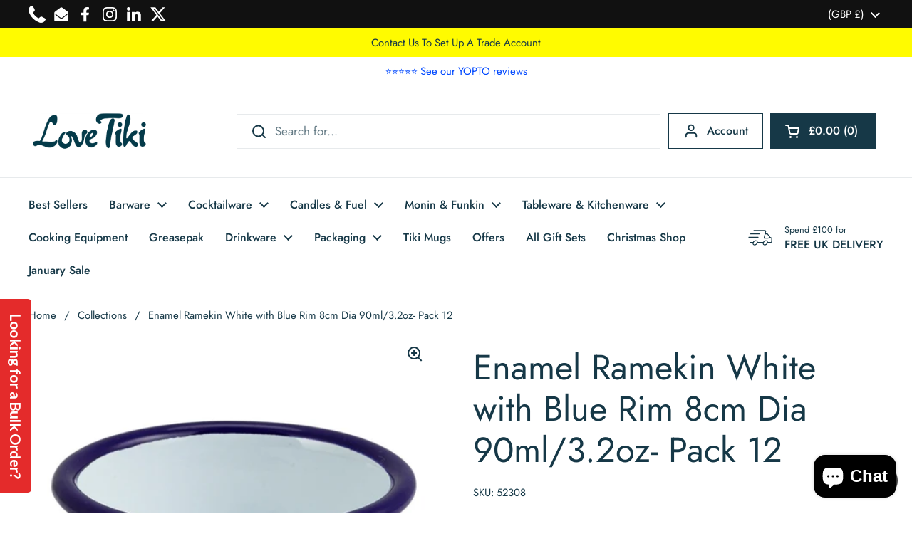

--- FILE ---
content_type: text/html; charset=utf-8
request_url: https://lovetiki.com/products/enamel-ramekin-white-with-blue-rim-8cm-90ml
body_size: 46687
content:
<!doctype html><html class="no-js" lang="en" dir="ltr">
<head>
<!-- Google Tag Manager -->
<script>(function(w,d,s,l,i){w[l]=w[l]||[];w[l].push({'gtm.start':
new Date().getTime(),event:'gtm.js'});var f=d.getElementsByTagName(s)[0],
j=d.createElement(s),dl=l!='dataLayer'?'&l='+l:'';j.async=true;j.src=
'https://www.googletagmanager.com/gtm.js?id='+i+dl;f.parentNode.insertBefore(j,f);
})(window,document,'script','dataLayer','GTM-NZQW9LZ2');</script>
<!-- End Google Tag Manager -->

  <!-- Google tag (gtag.js) -->
<script async src="https://www.googletagmanager.com/gtag/js?id=G-3V47T394FC"></script>
<script>
  window.dataLayer = window.dataLayer || [];
  function gtag(){dataLayer.push(arguments);}
  gtag('js', new Date());

  gtag('config', 'G-3V47T394FC');
</script>
  
<script src="https://cdn-widgetsrepository.yotpo.com/v1/loader/hz7zRV2UQqsOjnHDTAhSk5BD99VHz3DNWGxGpxmB?languageCode=en" async></script>
	<meta charset="utf-8">
  <meta http-equiv="X-UA-Compatible" content="IE=edge,chrome=1">
  <meta name="viewport" content="width=device-width, initial-scale=1.0, height=device-height, minimum-scale=1.0"><link rel="shortcut icon" href="//lovetiki.com/cdn/shop/files/Love_tiki_logo_aa41feb8-eb87-4e42-a507-1738e21358ca.png?crop=center&height=48&v=1705578730&width=48" type="image/png" /><title>Enamel Ramekin White with Blue Rim 8cm Dia 90ml/3.2oz- Pack 12 &ndash; Love Tiki
</title><meta name="description" content="Enamel Ramekin White with Blue Rim 8cm Dia 90ml/3.2oz - Bright stylish and durable ramekin range.">





















<meta property="og:site_name" content="Love Tiki">
<meta property="og:url" content="https://lovetiki.com/products/enamel-ramekin-white-with-blue-rim-8cm-90ml">
<meta property="og:title" content="Enamel Ramekin White with Blue Rim 8cm Dia 90ml/3.2oz- Pack 12">
<meta property="og:type" content="product">
<meta property="og:description" content="Enamel Ramekin White with Blue Rim 8cm Dia 90ml/3.2oz - Bright stylish and durable ramekin range."><meta property="og:image" content="http://lovetiki.com/cdn/shop/products/Ramekin-White-with-Blue-Rim-8cm-Dia-90ml_514727c9-0d59-4b4a-a41a-f21c79539277.jpg?v=1740523942">
  <meta property="og:image:secure_url" content="https://lovetiki.com/cdn/shop/products/Ramekin-White-with-Blue-Rim-8cm-Dia-90ml_514727c9-0d59-4b4a-a41a-f21c79539277.jpg?v=1740523942">
  <meta property="og:image:width" content="600">
  <meta property="og:image:height" content="600"><meta property="og:price:amount" content="35.95">
  <meta property="og:price:currency" content="GBP"><meta name="twitter:site" content="@LoveTikiBarware"><meta name="twitter:card" content="summary_large_image">
<meta name="twitter:title" content="Enamel Ramekin White with Blue Rim 8cm Dia 90ml/3.2oz- Pack 12">
<meta name="twitter:description" content="Enamel Ramekin White with Blue Rim 8cm Dia 90ml/3.2oz - Bright stylish and durable ramekin range.">



















<script type="application/ld+json">
  [
    {
      "@context": "https://schema.org",
      "@type": "WebSite",
      "name": "Love Tiki",
      "url": "https:\/\/lovetiki.com"
    },
    {
      "@context": "https://schema.org",
      "@type": "Organization",
      "name": "Love Tiki",
      "url": "https:\/\/lovetiki.com"
    }
  ]
</script>

<script type="application/ld+json">
{
  "@context": "http://schema.org",
  "@type": "BreadcrumbList",
  "itemListElement": [
    {
      "@type": "ListItem",
      "position": 1,
      "name": "Home",
      "item": "https://lovetiki.com"
    },{
        "@type": "ListItem",
        "position": 2,
        "name": "Enamel Ramekin White with Blue Rim 8cm Dia 90ml\/3.2oz- Pack 12",
        "item": "https://lovetiki.com/products/enamel-ramekin-white-with-blue-rim-8cm-90ml"
      }]
}
</script><script type="application/ld+json">
  {
    "@context": "http://schema.org",
    "@type": "Product",
    "name": "Enamel Ramekin White with Blue Rim 8cm Dia 90ml\/3.2oz- Pack 12",
    "url": "https:\/\/lovetiki.com\/products\/enamel-ramekin-white-with-blue-rim-8cm-90ml",
    "offers": [



















        {
          "@type" : "Offer","sku": "52308","gtin13": 5020403093176,"availability" : "http://schema.org/InStock",
          "price" : 35.95,
          "priceCurrency" : "GBP",
          "url" : "https:\/\/lovetiki.com\/products\/enamel-ramekin-white-with-blue-rim-8cm-90ml?variant=41608846246062"
        }
],
    "brand": {
      "@type": "Brand",
      "name": "Neville UK plc"
    },
    "description": "Enamel Ramekin White with Blue Rim 8cm Dia 90ml\/3.2oz \nBright stylish and durable ramekin range.\nAn essential for an bar, restaurant and cafe. Ideal for dips and mini portions. Ideal for serving individual servings of food. Perfect for Tartar with your traditional fish and chips, Olives in a gorgeous Spanish Tapas spread or Chocolate sauce for delicious desserts our range of ramekins are a must!\n\nProduct Information -\n\n\n90ml\/3.2oz\n3.2 x 8cm(H x Dia)\nDishwasher safe\nColoured Enamel Provides A Stylish And Retro Addition To Food And Table Presentation\nVitreous, Double Coated Enamel Resists Stains, Scratches And Improves Product Durability\nOven Safe\n\n",
    "category": "Enamel","sku": "52308",
    "image": {
      "@type": "ImageObject",
      "url": "https:\/\/lovetiki.com\/cdn\/shop\/products\/Ramekin-White-with-Blue-Rim-8cm-Dia-90ml_514727c9-0d59-4b4a-a41a-f21c79539277.jpg?v=1740523942",
      "image": "https:\/\/lovetiki.com\/cdn\/shop\/products\/Ramekin-White-with-Blue-Rim-8cm-Dia-90ml_514727c9-0d59-4b4a-a41a-f21c79539277.jpg?v=1740523942",
      "name": "Enamel Ramekin White with Blue Rim 8cm Dia 90ml\/3.2oz",
      "width": "600",
      "height": "600"
    }
  }
  </script><link rel="canonical" href="https://lovetiki.com/products/enamel-ramekin-white-with-blue-rim-8cm-90ml">

  <link rel="preconnect" href="https://cdn.shopify.com"><link rel="preconnect" href="https://fonts.shopifycdn.com" crossorigin><link href="//lovetiki.com/cdn/shop/t/19/assets/theme.css?v=101820276693910948451738686918" as="style" rel="preload"><link href="//lovetiki.com/cdn/shop/t/19/assets/section-header.css?v=133762657217502932151718281243" as="style" rel="preload"><link href="//lovetiki.com/cdn/shop/t/19/assets/section-main-product.css?v=83986284464836138391718281243" as="style" rel="preload"><link rel="preload" as="image" href="//lovetiki.com/cdn/shop/products/Ramekin-White-with-Blue-Rim-8cm-Dia-90ml_514727c9-0d59-4b4a-a41a-f21c79539277.jpg?v=1740523942&width=480" imagesrcset="//lovetiki.com/cdn/shop/products/Ramekin-White-with-Blue-Rim-8cm-Dia-90ml_514727c9-0d59-4b4a-a41a-f21c79539277.jpg?v=1740523942&width=240 240w,//lovetiki.com/cdn/shop/products/Ramekin-White-with-Blue-Rim-8cm-Dia-90ml_514727c9-0d59-4b4a-a41a-f21c79539277.jpg?v=1740523942&width=360 360w,//lovetiki.com/cdn/shop/products/Ramekin-White-with-Blue-Rim-8cm-Dia-90ml_514727c9-0d59-4b4a-a41a-f21c79539277.jpg?v=1740523942&width=420 420w,//lovetiki.com/cdn/shop/products/Ramekin-White-with-Blue-Rim-8cm-Dia-90ml_514727c9-0d59-4b4a-a41a-f21c79539277.jpg?v=1740523942&width=480 480w" imagesizes="(max-width: 767px) calc(100vw - 20px), (max-width: 1360px) 50vw, 620px"><link rel="preload" href="//lovetiki.com/cdn/fonts/jost/jost_n4.d47a1b6347ce4a4c9f437608011273009d91f2b7.woff2" as="font" type="font/woff2" crossorigin><link rel="preload" href="//lovetiki.com/cdn/fonts/jost/jost_n4.d47a1b6347ce4a4c9f437608011273009d91f2b7.woff2" as="font" type="font/woff2" crossorigin><style type="text/css">
@font-face {
  font-family: Jost;
  font-weight: 400;
  font-style: normal;
  font-display: swap;
  src: url("//lovetiki.com/cdn/fonts/jost/jost_n4.d47a1b6347ce4a4c9f437608011273009d91f2b7.woff2") format("woff2"),
       url("//lovetiki.com/cdn/fonts/jost/jost_n4.791c46290e672b3f85c3d1c651ef2efa3819eadd.woff") format("woff");
}
@font-face {
  font-family: Jost;
  font-weight: 400;
  font-style: normal;
  font-display: swap;
  src: url("//lovetiki.com/cdn/fonts/jost/jost_n4.d47a1b6347ce4a4c9f437608011273009d91f2b7.woff2") format("woff2"),
       url("//lovetiki.com/cdn/fonts/jost/jost_n4.791c46290e672b3f85c3d1c651ef2efa3819eadd.woff") format("woff");
}
@font-face {
  font-family: Jost;
  font-weight: 500;
  font-style: normal;
  font-display: swap;
  src: url("//lovetiki.com/cdn/fonts/jost/jost_n5.7c8497861ffd15f4e1284cd221f14658b0e95d61.woff2") format("woff2"),
       url("//lovetiki.com/cdn/fonts/jost/jost_n5.fb6a06896db583cc2df5ba1b30d9c04383119dd9.woff") format("woff");
}
@font-face {
  font-family: Jost;
  font-weight: 400;
  font-style: italic;
  font-display: swap;
  src: url("//lovetiki.com/cdn/fonts/jost/jost_i4.b690098389649750ada222b9763d55796c5283a5.woff2") format("woff2"),
       url("//lovetiki.com/cdn/fonts/jost/jost_i4.fd766415a47e50b9e391ae7ec04e2ae25e7e28b0.woff") format("woff");
}




</style>
<style type="text/css">

  :root {

    /* Direction */
    --direction: ltr;

    /* Font variables */

    --font-stack-headings: Jost, sans-serif;
    --font-weight-headings: 400;
    --font-style-headings: normal;

    --font-stack-body: Jost, sans-serif;
    --font-weight-body: 400;--font-weight-body-bold: 500;--font-style-body: normal;--font-weight-buttons: var(--font-weight-body-bold);--font-weight-menu: var(--font-weight-body-bold);--base-headings-size: 70;
    --base-headings-line: 1.2;
    --base-body-size: 17;
    --base-body-line: 1.5;

    --base-menu-size: 16;

    /* Color variables */

    --color-background-header: #ffffff;
    --color-secondary-background-header: rgba(22, 56, 71, 0.08);
    --color-opacity-background-header: rgba(255, 255, 255, 0);
    --color-text-header: #163847;
    --color-foreground-header: #fff;
    --color-accent-header: #49bfd1;
    --color-foreground-accent-header: #000;
    --color-borders-header: rgba(22, 56, 71, 0.1);

    --color-background-main: #ffffff;
    --color-secondary-background-main: rgba(22, 56, 71, 0.08);
    --color-third-background-main: rgba(22, 56, 71, 0.04);
    --color-fourth-background-main: rgba(22, 56, 71, 0.02);
    --color-opacity-background-main: rgba(255, 255, 255, 0);
    --color-text-main: #163847;
    --color-foreground-main: #fff;
    --color-secondary-text-main: rgba(22, 56, 71, 0.62);
    --color-accent-main: #49bfd1;
    --color-foreground-accent-main: #000;
    --color-borders-main: rgba(22, 56, 71, 0.15);

    --color-background-cards: #ffffff;
    --color-gradient-cards: ;
    --color-text-cards: #1d1d1d;
    --color-foreground-cards: #fff;
    --color-secondary-text-cards: rgba(29, 29, 29, 0.6);
    --color-accent-cards: #000000;
    --color-foreground-accent-cards: #fff;
    --color-borders-cards: #e1e1e1;

    --color-background-footer: #163847;
    --color-text-footer: #ffffff;
    --color-accent-footer: #49bfd1;
    --color-borders-footer: rgba(255, 255, 255, 0.15);

    --color-borders-forms-primary: rgba(22, 56, 71, 0.3);
    --color-borders-forms-secondary: rgba(22, 56, 71, 0.6);

    /* Borders */

    --border-width-cards: 0px;
    --border-radius-cards: 0px;
    --border-width-buttons: 1px;
    --border-radius-buttons: 0px;
    --border-width-forms: 1px;
    --border-radius-forms: 0px;

    /* Shadows */
    --shadow-x-cards: 0px;
    --shadow-y-cards: 0px;
    --shadow-blur-cards: 0px;
    --color-shadow-cards: rgba(0,0,0,0);
    --shadow-x-buttons: 0px;
    --shadow-y-buttons: 0px;
    --shadow-blur-buttons: 0px;
    --color-shadow-buttons: #ff0022;

    /* Layout */

    --grid-gap-original-base: 12px;
    --container-vertical-space-base: 60px;
    --image-fit-padding: 10%;

  }

  .facets__summary, #main select, .sidebar select, .modal-content select {
    background-image: url('data:image/svg+xml;utf8,<svg width="13" height="8" fill="none" xmlns="http://www.w3.org/2000/svg"><path d="M1.414.086 7.9 6.57 6.485 7.985 0 1.5 1.414.086Z" fill="%23163847"/><path d="M12.985 1.515 6.5 8 5.085 6.586 11.571.101l1.414 1.414Z" fill="%23163847"/></svg>');
  }

  .card .star-rating__stars {
    background-image: url('data:image/svg+xml;utf8,<svg width="20" height="13" viewBox="0 0 14 13" fill="none" xmlns="http://www.w3.org/2000/svg"><path d="m7 0 1.572 4.837h5.085l-4.114 2.99 1.572 4.836L7 9.673l-4.114 2.99 1.571-4.837-4.114-2.99h5.085L7 0Z" stroke="%231d1d1d" stroke-width="1"/></svg>');
  }
  .card .star-rating__stars-active {
    background-image: url('data:image/svg+xml;utf8,<svg width="20" height="13" viewBox="0 0 14 13" fill="none" xmlns="http://www.w3.org/2000/svg"><path d="m7 0 1.572 4.837h5.085l-4.114 2.99 1.572 4.836L7 9.673l-4.114 2.99 1.571-4.837-4.114-2.99h5.085L7 0Z" fill="%231d1d1d" stroke-width="0"/></svg>');
  }

  .star-rating__stars {
    background-image: url('data:image/svg+xml;utf8,<svg width="20" height="13" viewBox="0 0 14 13" fill="none" xmlns="http://www.w3.org/2000/svg"><path d="m7 0 1.572 4.837h5.085l-4.114 2.99 1.572 4.836L7 9.673l-4.114 2.99 1.571-4.837-4.114-2.99h5.085L7 0Z" stroke="%23163847" stroke-width="1"/></svg>');
  }
  .star-rating__stars-active {
    background-image: url('data:image/svg+xml;utf8,<svg width="20" height="13" viewBox="0 0 14 13" fill="none" xmlns="http://www.w3.org/2000/svg"><path d="m7 0 1.572 4.837h5.085l-4.114 2.99 1.572 4.836L7 9.673l-4.114 2.99 1.571-4.837-4.114-2.99h5.085L7 0Z" fill="%23163847" stroke-width="0"/></svg>');
  }

  .product-item {}</style>

<style id="root-height">
  :root {
    --window-height: 100vh;
  }
</style><link href="//lovetiki.com/cdn/shop/t/19/assets/theme.css?v=101820276693910948451738686918" rel="stylesheet" type="text/css" media="all" />

	<script>window.performance && window.performance.mark && window.performance.mark('shopify.content_for_header.start');</script><meta name="facebook-domain-verification" content="v09xkx297bapj3teh2v73bwfuvpkb1">
<meta name="facebook-domain-verification" content="e1eqt2aqseysrlxzrfnmndvbkaram7">
<meta name="google-site-verification" content="f1NimcgOiJGB0Q1NHcrX_bHc73ArkI_8KPJmSdfjdRo">
<meta id="shopify-digital-wallet" name="shopify-digital-wallet" content="/55259398318/digital_wallets/dialog">
<meta name="shopify-checkout-api-token" content="253a5587866d4c05d0ea28cda5b701d7">
<meta id="in-context-paypal-metadata" data-shop-id="55259398318" data-venmo-supported="false" data-environment="production" data-locale="en_US" data-paypal-v4="true" data-currency="GBP">
<link rel="alternate" type="application/json+oembed" href="https://lovetiki.com/products/enamel-ramekin-white-with-blue-rim-8cm-90ml.oembed">
<script async="async" src="/checkouts/internal/preloads.js?locale=en-GB"></script>
<link rel="preconnect" href="https://shop.app" crossorigin="anonymous">
<script async="async" src="https://shop.app/checkouts/internal/preloads.js?locale=en-GB&shop_id=55259398318" crossorigin="anonymous"></script>
<script id="apple-pay-shop-capabilities" type="application/json">{"shopId":55259398318,"countryCode":"GB","currencyCode":"GBP","merchantCapabilities":["supports3DS"],"merchantId":"gid:\/\/shopify\/Shop\/55259398318","merchantName":"Love Tiki","requiredBillingContactFields":["postalAddress","email","phone"],"requiredShippingContactFields":["postalAddress","email","phone"],"shippingType":"shipping","supportedNetworks":["visa","maestro","masterCard","amex","discover","elo"],"total":{"type":"pending","label":"Love Tiki","amount":"1.00"},"shopifyPaymentsEnabled":true,"supportsSubscriptions":true}</script>
<script id="shopify-features" type="application/json">{"accessToken":"253a5587866d4c05d0ea28cda5b701d7","betas":["rich-media-storefront-analytics"],"domain":"lovetiki.com","predictiveSearch":true,"shopId":55259398318,"locale":"en"}</script>
<script>var Shopify = Shopify || {};
Shopify.shop = "love-tiki.myshopify.com";
Shopify.locale = "en";
Shopify.currency = {"active":"GBP","rate":"1.0"};
Shopify.country = "GB";
Shopify.theme = {"name":"Local with WC - 2024-06-13","id":136566440110,"schema_name":"Local","schema_version":"2.3.2","theme_store_id":null,"role":"main"};
Shopify.theme.handle = "null";
Shopify.theme.style = {"id":null,"handle":null};
Shopify.cdnHost = "lovetiki.com/cdn";
Shopify.routes = Shopify.routes || {};
Shopify.routes.root = "/";</script>
<script type="module">!function(o){(o.Shopify=o.Shopify||{}).modules=!0}(window);</script>
<script>!function(o){function n(){var o=[];function n(){o.push(Array.prototype.slice.apply(arguments))}return n.q=o,n}var t=o.Shopify=o.Shopify||{};t.loadFeatures=n(),t.autoloadFeatures=n()}(window);</script>
<script>
  window.ShopifyPay = window.ShopifyPay || {};
  window.ShopifyPay.apiHost = "shop.app\/pay";
  window.ShopifyPay.redirectState = null;
</script>
<script id="shop-js-analytics" type="application/json">{"pageType":"product"}</script>
<script defer="defer" async type="module" src="//lovetiki.com/cdn/shopifycloud/shop-js/modules/v2/client.init-shop-cart-sync_IZsNAliE.en.esm.js"></script>
<script defer="defer" async type="module" src="//lovetiki.com/cdn/shopifycloud/shop-js/modules/v2/chunk.common_0OUaOowp.esm.js"></script>
<script type="module">
  await import("//lovetiki.com/cdn/shopifycloud/shop-js/modules/v2/client.init-shop-cart-sync_IZsNAliE.en.esm.js");
await import("//lovetiki.com/cdn/shopifycloud/shop-js/modules/v2/chunk.common_0OUaOowp.esm.js");

  window.Shopify.SignInWithShop?.initShopCartSync?.({"fedCMEnabled":true,"windoidEnabled":true});

</script>
<script>
  window.Shopify = window.Shopify || {};
  if (!window.Shopify.featureAssets) window.Shopify.featureAssets = {};
  window.Shopify.featureAssets['shop-js'] = {"shop-cart-sync":["modules/v2/client.shop-cart-sync_DLOhI_0X.en.esm.js","modules/v2/chunk.common_0OUaOowp.esm.js"],"init-fed-cm":["modules/v2/client.init-fed-cm_C6YtU0w6.en.esm.js","modules/v2/chunk.common_0OUaOowp.esm.js"],"shop-button":["modules/v2/client.shop-button_BCMx7GTG.en.esm.js","modules/v2/chunk.common_0OUaOowp.esm.js"],"shop-cash-offers":["modules/v2/client.shop-cash-offers_BT26qb5j.en.esm.js","modules/v2/chunk.common_0OUaOowp.esm.js","modules/v2/chunk.modal_CGo_dVj3.esm.js"],"init-windoid":["modules/v2/client.init-windoid_B9PkRMql.en.esm.js","modules/v2/chunk.common_0OUaOowp.esm.js"],"init-shop-email-lookup-coordinator":["modules/v2/client.init-shop-email-lookup-coordinator_DZkqjsbU.en.esm.js","modules/v2/chunk.common_0OUaOowp.esm.js"],"shop-toast-manager":["modules/v2/client.shop-toast-manager_Di2EnuM7.en.esm.js","modules/v2/chunk.common_0OUaOowp.esm.js"],"shop-login-button":["modules/v2/client.shop-login-button_BtqW_SIO.en.esm.js","modules/v2/chunk.common_0OUaOowp.esm.js","modules/v2/chunk.modal_CGo_dVj3.esm.js"],"avatar":["modules/v2/client.avatar_BTnouDA3.en.esm.js"],"pay-button":["modules/v2/client.pay-button_CWa-C9R1.en.esm.js","modules/v2/chunk.common_0OUaOowp.esm.js"],"init-shop-cart-sync":["modules/v2/client.init-shop-cart-sync_IZsNAliE.en.esm.js","modules/v2/chunk.common_0OUaOowp.esm.js"],"init-customer-accounts":["modules/v2/client.init-customer-accounts_DenGwJTU.en.esm.js","modules/v2/client.shop-login-button_BtqW_SIO.en.esm.js","modules/v2/chunk.common_0OUaOowp.esm.js","modules/v2/chunk.modal_CGo_dVj3.esm.js"],"init-shop-for-new-customer-accounts":["modules/v2/client.init-shop-for-new-customer-accounts_JdHXxpS9.en.esm.js","modules/v2/client.shop-login-button_BtqW_SIO.en.esm.js","modules/v2/chunk.common_0OUaOowp.esm.js","modules/v2/chunk.modal_CGo_dVj3.esm.js"],"init-customer-accounts-sign-up":["modules/v2/client.init-customer-accounts-sign-up_D6__K_p8.en.esm.js","modules/v2/client.shop-login-button_BtqW_SIO.en.esm.js","modules/v2/chunk.common_0OUaOowp.esm.js","modules/v2/chunk.modal_CGo_dVj3.esm.js"],"checkout-modal":["modules/v2/client.checkout-modal_C_ZQDY6s.en.esm.js","modules/v2/chunk.common_0OUaOowp.esm.js","modules/v2/chunk.modal_CGo_dVj3.esm.js"],"shop-follow-button":["modules/v2/client.shop-follow-button_XetIsj8l.en.esm.js","modules/v2/chunk.common_0OUaOowp.esm.js","modules/v2/chunk.modal_CGo_dVj3.esm.js"],"lead-capture":["modules/v2/client.lead-capture_DvA72MRN.en.esm.js","modules/v2/chunk.common_0OUaOowp.esm.js","modules/v2/chunk.modal_CGo_dVj3.esm.js"],"shop-login":["modules/v2/client.shop-login_ClXNxyh6.en.esm.js","modules/v2/chunk.common_0OUaOowp.esm.js","modules/v2/chunk.modal_CGo_dVj3.esm.js"],"payment-terms":["modules/v2/client.payment-terms_CNlwjfZz.en.esm.js","modules/v2/chunk.common_0OUaOowp.esm.js","modules/v2/chunk.modal_CGo_dVj3.esm.js"]};
</script>
<script>(function() {
  var isLoaded = false;
  function asyncLoad() {
    if (isLoaded) return;
    isLoaded = true;
    var urls = ["https:\/\/sscdn-prod.simple-subscriptions.app\/main.min.js?shop=love-tiki.myshopify.com","https:\/\/d18eg7dreypte5.cloudfront.net\/browse-abandonment\/smsbump_timer.js?shop=love-tiki.myshopify.com","https:\/\/script.pop-convert.com\/new-micro\/production.pc.min.js?unique_id=love-tiki.myshopify.com\u0026shop=love-tiki.myshopify.com","https:\/\/cdn.s3.pop-convert.com\/pcjs.production.min.js?unique_id=love-tiki.myshopify.com\u0026shop=love-tiki.myshopify.com","https:\/\/giftbox.ds-cdn.com\/static\/main.js?shop=love-tiki.myshopify.com","https:\/\/cdn.joinsubzero.com\/main.min.js?shop=love-tiki.myshopify.com"];
    for (var i = 0; i < urls.length; i++) {
      var s = document.createElement('script');
      s.type = 'text/javascript';
      s.async = true;
      s.src = urls[i];
      var x = document.getElementsByTagName('script')[0];
      x.parentNode.insertBefore(s, x);
    }
  };
  if(window.attachEvent) {
    window.attachEvent('onload', asyncLoad);
  } else {
    window.addEventListener('load', asyncLoad, false);
  }
})();</script>
<script id="__st">var __st={"a":55259398318,"offset":0,"reqid":"b61739a4-9a7f-44c8-9c2b-7d9af3113ffd-1768378596","pageurl":"lovetiki.com\/products\/enamel-ramekin-white-with-blue-rim-8cm-90ml","u":"508912ccef01","p":"product","rtyp":"product","rid":7425587806382};</script>
<script>window.ShopifyPaypalV4VisibilityTracking = true;</script>
<script id="captcha-bootstrap">!function(){'use strict';const t='contact',e='account',n='new_comment',o=[[t,t],['blogs',n],['comments',n],[t,'customer']],c=[[e,'customer_login'],[e,'guest_login'],[e,'recover_customer_password'],[e,'create_customer']],r=t=>t.map((([t,e])=>`form[action*='/${t}']:not([data-nocaptcha='true']) input[name='form_type'][value='${e}']`)).join(','),a=t=>()=>t?[...document.querySelectorAll(t)].map((t=>t.form)):[];function s(){const t=[...o],e=r(t);return a(e)}const i='password',u='form_key',d=['recaptcha-v3-token','g-recaptcha-response','h-captcha-response',i],f=()=>{try{return window.sessionStorage}catch{return}},m='__shopify_v',_=t=>t.elements[u];function p(t,e,n=!1){try{const o=window.sessionStorage,c=JSON.parse(o.getItem(e)),{data:r}=function(t){const{data:e,action:n}=t;return t[m]||n?{data:e,action:n}:{data:t,action:n}}(c);for(const[e,n]of Object.entries(r))t.elements[e]&&(t.elements[e].value=n);n&&o.removeItem(e)}catch(o){console.error('form repopulation failed',{error:o})}}const l='form_type',E='cptcha';function T(t){t.dataset[E]=!0}const w=window,h=w.document,L='Shopify',v='ce_forms',y='captcha';let A=!1;((t,e)=>{const n=(g='f06e6c50-85a8-45c8-87d0-21a2b65856fe',I='https://cdn.shopify.com/shopifycloud/storefront-forms-hcaptcha/ce_storefront_forms_captcha_hcaptcha.v1.5.2.iife.js',D={infoText:'Protected by hCaptcha',privacyText:'Privacy',termsText:'Terms'},(t,e,n)=>{const o=w[L][v],c=o.bindForm;if(c)return c(t,g,e,D).then(n);var r;o.q.push([[t,g,e,D],n]),r=I,A||(h.body.append(Object.assign(h.createElement('script'),{id:'captcha-provider',async:!0,src:r})),A=!0)});var g,I,D;w[L]=w[L]||{},w[L][v]=w[L][v]||{},w[L][v].q=[],w[L][y]=w[L][y]||{},w[L][y].protect=function(t,e){n(t,void 0,e),T(t)},Object.freeze(w[L][y]),function(t,e,n,w,h,L){const[v,y,A,g]=function(t,e,n){const i=e?o:[],u=t?c:[],d=[...i,...u],f=r(d),m=r(i),_=r(d.filter((([t,e])=>n.includes(e))));return[a(f),a(m),a(_),s()]}(w,h,L),I=t=>{const e=t.target;return e instanceof HTMLFormElement?e:e&&e.form},D=t=>v().includes(t);t.addEventListener('submit',(t=>{const e=I(t);if(!e)return;const n=D(e)&&!e.dataset.hcaptchaBound&&!e.dataset.recaptchaBound,o=_(e),c=g().includes(e)&&(!o||!o.value);(n||c)&&t.preventDefault(),c&&!n&&(function(t){try{if(!f())return;!function(t){const e=f();if(!e)return;const n=_(t);if(!n)return;const o=n.value;o&&e.removeItem(o)}(t);const e=Array.from(Array(32),(()=>Math.random().toString(36)[2])).join('');!function(t,e){_(t)||t.append(Object.assign(document.createElement('input'),{type:'hidden',name:u})),t.elements[u].value=e}(t,e),function(t,e){const n=f();if(!n)return;const o=[...t.querySelectorAll(`input[type='${i}']`)].map((({name:t})=>t)),c=[...d,...o],r={};for(const[a,s]of new FormData(t).entries())c.includes(a)||(r[a]=s);n.setItem(e,JSON.stringify({[m]:1,action:t.action,data:r}))}(t,e)}catch(e){console.error('failed to persist form',e)}}(e),e.submit())}));const S=(t,e)=>{t&&!t.dataset[E]&&(n(t,e.some((e=>e===t))),T(t))};for(const o of['focusin','change'])t.addEventListener(o,(t=>{const e=I(t);D(e)&&S(e,y())}));const B=e.get('form_key'),M=e.get(l),P=B&&M;t.addEventListener('DOMContentLoaded',(()=>{const t=y();if(P)for(const e of t)e.elements[l].value===M&&p(e,B);[...new Set([...A(),...v().filter((t=>'true'===t.dataset.shopifyCaptcha))])].forEach((e=>S(e,t)))}))}(h,new URLSearchParams(w.location.search),n,t,e,['guest_login'])})(!0,!0)}();</script>
<script integrity="sha256-4kQ18oKyAcykRKYeNunJcIwy7WH5gtpwJnB7kiuLZ1E=" data-source-attribution="shopify.loadfeatures" defer="defer" src="//lovetiki.com/cdn/shopifycloud/storefront/assets/storefront/load_feature-a0a9edcb.js" crossorigin="anonymous"></script>
<script crossorigin="anonymous" defer="defer" src="//lovetiki.com/cdn/shopifycloud/storefront/assets/shopify_pay/storefront-65b4c6d7.js?v=20250812"></script>
<script data-source-attribution="shopify.dynamic_checkout.dynamic.init">var Shopify=Shopify||{};Shopify.PaymentButton=Shopify.PaymentButton||{isStorefrontPortableWallets:!0,init:function(){window.Shopify.PaymentButton.init=function(){};var t=document.createElement("script");t.src="https://lovetiki.com/cdn/shopifycloud/portable-wallets/latest/portable-wallets.en.js",t.type="module",document.head.appendChild(t)}};
</script>
<script data-source-attribution="shopify.dynamic_checkout.buyer_consent">
  function portableWalletsHideBuyerConsent(e){var t=document.getElementById("shopify-buyer-consent"),n=document.getElementById("shopify-subscription-policy-button");t&&n&&(t.classList.add("hidden"),t.setAttribute("aria-hidden","true"),n.removeEventListener("click",e))}function portableWalletsShowBuyerConsent(e){var t=document.getElementById("shopify-buyer-consent"),n=document.getElementById("shopify-subscription-policy-button");t&&n&&(t.classList.remove("hidden"),t.removeAttribute("aria-hidden"),n.addEventListener("click",e))}window.Shopify?.PaymentButton&&(window.Shopify.PaymentButton.hideBuyerConsent=portableWalletsHideBuyerConsent,window.Shopify.PaymentButton.showBuyerConsent=portableWalletsShowBuyerConsent);
</script>
<script>
  function portableWalletsCleanup(e){e&&e.src&&console.error("Failed to load portable wallets script "+e.src);var t=document.querySelectorAll("shopify-accelerated-checkout .shopify-payment-button__skeleton, shopify-accelerated-checkout-cart .wallet-cart-button__skeleton"),e=document.getElementById("shopify-buyer-consent");for(let e=0;e<t.length;e++)t[e].remove();e&&e.remove()}function portableWalletsNotLoadedAsModule(e){e instanceof ErrorEvent&&"string"==typeof e.message&&e.message.includes("import.meta")&&"string"==typeof e.filename&&e.filename.includes("portable-wallets")&&(window.removeEventListener("error",portableWalletsNotLoadedAsModule),window.Shopify.PaymentButton.failedToLoad=e,"loading"===document.readyState?document.addEventListener("DOMContentLoaded",window.Shopify.PaymentButton.init):window.Shopify.PaymentButton.init())}window.addEventListener("error",portableWalletsNotLoadedAsModule);
</script>

<script type="module" src="https://lovetiki.com/cdn/shopifycloud/portable-wallets/latest/portable-wallets.en.js" onError="portableWalletsCleanup(this)" crossorigin="anonymous"></script>
<script nomodule>
  document.addEventListener("DOMContentLoaded", portableWalletsCleanup);
</script>

<script id='scb4127' type='text/javascript' async='' src='https://lovetiki.com/cdn/shopifycloud/privacy-banner/storefront-banner.js'></script><link id="shopify-accelerated-checkout-styles" rel="stylesheet" media="screen" href="https://lovetiki.com/cdn/shopifycloud/portable-wallets/latest/accelerated-checkout-backwards-compat.css" crossorigin="anonymous">
<style id="shopify-accelerated-checkout-cart">
        #shopify-buyer-consent {
  margin-top: 1em;
  display: inline-block;
  width: 100%;
}

#shopify-buyer-consent.hidden {
  display: none;
}

#shopify-subscription-policy-button {
  background: none;
  border: none;
  padding: 0;
  text-decoration: underline;
  font-size: inherit;
  cursor: pointer;
}

#shopify-subscription-policy-button::before {
  box-shadow: none;
}

      </style>

<script>window.performance && window.performance.mark && window.performance.mark('shopify.content_for_header.end');</script>

  <script>
    const rbi = [];
    const ribSetSize = (img) => {
      if ( img.offsetWidth / img.dataset.ratio < img.offsetHeight ) {
        img.setAttribute('sizes', `${Math.ceil(img.offsetHeight * img.dataset.ratio)}px`);
      } else {
        img.setAttribute('sizes', `${Math.ceil(img.offsetWidth)}px`);
      }
    }
    const debounce = (fn, wait) => {
      let t;
      return (...args) => {
        clearTimeout(t);
        t = setTimeout(() => fn.apply(this, args), wait);
      };
    }
    window.KEYCODES = {
      TAB: 9,
      ESC: 27,
      DOWN: 40,
      RIGHT: 39,
      UP: 38,
      LEFT: 37,
      RETURN: 13
    };
    window.addEventListener('resize', debounce(()=>{
      for ( let img of rbi ) {
        ribSetSize(img);
      }
    }, 250));
  </script><noscript>
    <link rel="stylesheet" href="//lovetiki.com/cdn/shop/t/19/assets/theme-noscript.css?v=143499523122431679711718281243">
  </noscript>



<!-- BEGIN app block: shopify://apps/pagefly-page-builder/blocks/app-embed/83e179f7-59a0-4589-8c66-c0dddf959200 -->

<!-- BEGIN app snippet: pagefly-cro-ab-testing-main -->







<script>
  ;(function () {
    const url = new URL(window.location)
    const viewParam = url.searchParams.get('view')
    if (viewParam && viewParam.includes('variant-pf-')) {
      url.searchParams.set('pf_v', viewParam)
      url.searchParams.delete('view')
      window.history.replaceState({}, '', url)
    }
  })()
</script>



<script type='module'>
  
  window.PAGEFLY_CRO = window.PAGEFLY_CRO || {}

  window.PAGEFLY_CRO['data_debug'] = {
    original_template_suffix: "all_products",
    allow_ab_test: false,
    ab_test_start_time: 0,
    ab_test_end_time: 0,
    today_date_time: 1768378596000,
  }
  window.PAGEFLY_CRO['GA4'] = { enabled: false}
</script>

<!-- END app snippet -->








  <script src='https://cdn.shopify.com/extensions/019bb4f9-aed6-78a3-be91-e9d44663e6bf/pagefly-page-builder-215/assets/pagefly-helper.js' defer='defer'></script>

  <script src='https://cdn.shopify.com/extensions/019bb4f9-aed6-78a3-be91-e9d44663e6bf/pagefly-page-builder-215/assets/pagefly-general-helper.js' defer='defer'></script>

  <script src='https://cdn.shopify.com/extensions/019bb4f9-aed6-78a3-be91-e9d44663e6bf/pagefly-page-builder-215/assets/pagefly-snap-slider.js' defer='defer'></script>

  <script src='https://cdn.shopify.com/extensions/019bb4f9-aed6-78a3-be91-e9d44663e6bf/pagefly-page-builder-215/assets/pagefly-slideshow-v3.js' defer='defer'></script>

  <script src='https://cdn.shopify.com/extensions/019bb4f9-aed6-78a3-be91-e9d44663e6bf/pagefly-page-builder-215/assets/pagefly-slideshow-v4.js' defer='defer'></script>

  <script src='https://cdn.shopify.com/extensions/019bb4f9-aed6-78a3-be91-e9d44663e6bf/pagefly-page-builder-215/assets/pagefly-glider.js' defer='defer'></script>

  <script src='https://cdn.shopify.com/extensions/019bb4f9-aed6-78a3-be91-e9d44663e6bf/pagefly-page-builder-215/assets/pagefly-slideshow-v1-v2.js' defer='defer'></script>

  <script src='https://cdn.shopify.com/extensions/019bb4f9-aed6-78a3-be91-e9d44663e6bf/pagefly-page-builder-215/assets/pagefly-product-media.js' defer='defer'></script>

  <script src='https://cdn.shopify.com/extensions/019bb4f9-aed6-78a3-be91-e9d44663e6bf/pagefly-page-builder-215/assets/pagefly-product.js' defer='defer'></script>


<script id='pagefly-helper-data' type='application/json'>
  {
    "page_optimization": {
      "assets_prefetching": false
    },
    "elements_asset_mapper": {
      "Accordion": "https://cdn.shopify.com/extensions/019bb4f9-aed6-78a3-be91-e9d44663e6bf/pagefly-page-builder-215/assets/pagefly-accordion.js",
      "Accordion3": "https://cdn.shopify.com/extensions/019bb4f9-aed6-78a3-be91-e9d44663e6bf/pagefly-page-builder-215/assets/pagefly-accordion3.js",
      "CountDown": "https://cdn.shopify.com/extensions/019bb4f9-aed6-78a3-be91-e9d44663e6bf/pagefly-page-builder-215/assets/pagefly-countdown.js",
      "GMap1": "https://cdn.shopify.com/extensions/019bb4f9-aed6-78a3-be91-e9d44663e6bf/pagefly-page-builder-215/assets/pagefly-gmap.js",
      "GMap2": "https://cdn.shopify.com/extensions/019bb4f9-aed6-78a3-be91-e9d44663e6bf/pagefly-page-builder-215/assets/pagefly-gmap.js",
      "GMapBasicV2": "https://cdn.shopify.com/extensions/019bb4f9-aed6-78a3-be91-e9d44663e6bf/pagefly-page-builder-215/assets/pagefly-gmap.js",
      "GMapAdvancedV2": "https://cdn.shopify.com/extensions/019bb4f9-aed6-78a3-be91-e9d44663e6bf/pagefly-page-builder-215/assets/pagefly-gmap.js",
      "HTML.Video": "https://cdn.shopify.com/extensions/019bb4f9-aed6-78a3-be91-e9d44663e6bf/pagefly-page-builder-215/assets/pagefly-htmlvideo.js",
      "HTML.Video2": "https://cdn.shopify.com/extensions/019bb4f9-aed6-78a3-be91-e9d44663e6bf/pagefly-page-builder-215/assets/pagefly-htmlvideo2.js",
      "HTML.Video3": "https://cdn.shopify.com/extensions/019bb4f9-aed6-78a3-be91-e9d44663e6bf/pagefly-page-builder-215/assets/pagefly-htmlvideo2.js",
      "BackgroundVideo": "https://cdn.shopify.com/extensions/019bb4f9-aed6-78a3-be91-e9d44663e6bf/pagefly-page-builder-215/assets/pagefly-htmlvideo2.js",
      "Instagram": "https://cdn.shopify.com/extensions/019bb4f9-aed6-78a3-be91-e9d44663e6bf/pagefly-page-builder-215/assets/pagefly-instagram.js",
      "Instagram2": "https://cdn.shopify.com/extensions/019bb4f9-aed6-78a3-be91-e9d44663e6bf/pagefly-page-builder-215/assets/pagefly-instagram.js",
      "Insta3": "https://cdn.shopify.com/extensions/019bb4f9-aed6-78a3-be91-e9d44663e6bf/pagefly-page-builder-215/assets/pagefly-instagram3.js",
      "Tabs": "https://cdn.shopify.com/extensions/019bb4f9-aed6-78a3-be91-e9d44663e6bf/pagefly-page-builder-215/assets/pagefly-tab.js",
      "Tabs3": "https://cdn.shopify.com/extensions/019bb4f9-aed6-78a3-be91-e9d44663e6bf/pagefly-page-builder-215/assets/pagefly-tab3.js",
      "ProductBox": "https://cdn.shopify.com/extensions/019bb4f9-aed6-78a3-be91-e9d44663e6bf/pagefly-page-builder-215/assets/pagefly-cart.js",
      "FBPageBox2": "https://cdn.shopify.com/extensions/019bb4f9-aed6-78a3-be91-e9d44663e6bf/pagefly-page-builder-215/assets/pagefly-facebook.js",
      "FBLikeButton2": "https://cdn.shopify.com/extensions/019bb4f9-aed6-78a3-be91-e9d44663e6bf/pagefly-page-builder-215/assets/pagefly-facebook.js",
      "TwitterFeed2": "https://cdn.shopify.com/extensions/019bb4f9-aed6-78a3-be91-e9d44663e6bf/pagefly-page-builder-215/assets/pagefly-twitter.js",
      "Paragraph4": "https://cdn.shopify.com/extensions/019bb4f9-aed6-78a3-be91-e9d44663e6bf/pagefly-page-builder-215/assets/pagefly-paragraph4.js",

      "AliReviews": "https://cdn.shopify.com/extensions/019bb4f9-aed6-78a3-be91-e9d44663e6bf/pagefly-page-builder-215/assets/pagefly-3rd-elements.js",
      "BackInStock": "https://cdn.shopify.com/extensions/019bb4f9-aed6-78a3-be91-e9d44663e6bf/pagefly-page-builder-215/assets/pagefly-3rd-elements.js",
      "GloboBackInStock": "https://cdn.shopify.com/extensions/019bb4f9-aed6-78a3-be91-e9d44663e6bf/pagefly-page-builder-215/assets/pagefly-3rd-elements.js",
      "GrowaveWishlist": "https://cdn.shopify.com/extensions/019bb4f9-aed6-78a3-be91-e9d44663e6bf/pagefly-page-builder-215/assets/pagefly-3rd-elements.js",
      "InfiniteOptionsShopPad": "https://cdn.shopify.com/extensions/019bb4f9-aed6-78a3-be91-e9d44663e6bf/pagefly-page-builder-215/assets/pagefly-3rd-elements.js",
      "InkybayProductPersonalizer": "https://cdn.shopify.com/extensions/019bb4f9-aed6-78a3-be91-e9d44663e6bf/pagefly-page-builder-215/assets/pagefly-3rd-elements.js",
      "LimeSpot": "https://cdn.shopify.com/extensions/019bb4f9-aed6-78a3-be91-e9d44663e6bf/pagefly-page-builder-215/assets/pagefly-3rd-elements.js",
      "Loox": "https://cdn.shopify.com/extensions/019bb4f9-aed6-78a3-be91-e9d44663e6bf/pagefly-page-builder-215/assets/pagefly-3rd-elements.js",
      "Opinew": "https://cdn.shopify.com/extensions/019bb4f9-aed6-78a3-be91-e9d44663e6bf/pagefly-page-builder-215/assets/pagefly-3rd-elements.js",
      "Powr": "https://cdn.shopify.com/extensions/019bb4f9-aed6-78a3-be91-e9d44663e6bf/pagefly-page-builder-215/assets/pagefly-3rd-elements.js",
      "ProductReviews": "https://cdn.shopify.com/extensions/019bb4f9-aed6-78a3-be91-e9d44663e6bf/pagefly-page-builder-215/assets/pagefly-3rd-elements.js",
      "PushOwl": "https://cdn.shopify.com/extensions/019bb4f9-aed6-78a3-be91-e9d44663e6bf/pagefly-page-builder-215/assets/pagefly-3rd-elements.js",
      "ReCharge": "https://cdn.shopify.com/extensions/019bb4f9-aed6-78a3-be91-e9d44663e6bf/pagefly-page-builder-215/assets/pagefly-3rd-elements.js",
      "Rivyo": "https://cdn.shopify.com/extensions/019bb4f9-aed6-78a3-be91-e9d44663e6bf/pagefly-page-builder-215/assets/pagefly-3rd-elements.js",
      "TrackingMore": "https://cdn.shopify.com/extensions/019bb4f9-aed6-78a3-be91-e9d44663e6bf/pagefly-page-builder-215/assets/pagefly-3rd-elements.js",
      "Vitals": "https://cdn.shopify.com/extensions/019bb4f9-aed6-78a3-be91-e9d44663e6bf/pagefly-page-builder-215/assets/pagefly-3rd-elements.js",
      "Wiser": "https://cdn.shopify.com/extensions/019bb4f9-aed6-78a3-be91-e9d44663e6bf/pagefly-page-builder-215/assets/pagefly-3rd-elements.js"
    },
    "custom_elements_mapper": {
      "pf-click-action-element": "https://cdn.shopify.com/extensions/019bb4f9-aed6-78a3-be91-e9d44663e6bf/pagefly-page-builder-215/assets/pagefly-click-action-element.js",
      "pf-dialog-element": "https://cdn.shopify.com/extensions/019bb4f9-aed6-78a3-be91-e9d44663e6bf/pagefly-page-builder-215/assets/pagefly-dialog-element.js"
    }
  }
</script>


<!-- END app block --><!-- BEGIN app block: shopify://apps/timesact-pre-order/blocks/app-embed/bf6c109b-79b5-457c-8752-0e5e9e9676e7 -->
<!-- END app block --><!-- BEGIN app block: shopify://apps/microsoft-clarity/blocks/clarity_js/31c3d126-8116-4b4a-8ba1-baeda7c4aeea -->
<script type="text/javascript">
  (function (c, l, a, r, i, t, y) {
    c[a] = c[a] || function () { (c[a].q = c[a].q || []).push(arguments); };
    t = l.createElement(r); t.async = 1; t.src = "https://www.clarity.ms/tag/" + i + "?ref=shopify";
    y = l.getElementsByTagName(r)[0]; y.parentNode.insertBefore(t, y);

    c.Shopify.loadFeatures([{ name: "consent-tracking-api", version: "0.1" }], error => {
      if (error) {
        console.error("Error loading Shopify features:", error);
        return;
      }

      c[a]('consentv2', {
        ad_Storage: c.Shopify.customerPrivacy.marketingAllowed() ? "granted" : "denied",
        analytics_Storage: c.Shopify.customerPrivacy.analyticsProcessingAllowed() ? "granted" : "denied",
      });
    });

    l.addEventListener("visitorConsentCollected", function (e) {
      c[a]('consentv2', {
        ad_Storage: e.detail.marketingAllowed ? "granted" : "denied",
        analytics_Storage: e.detail.analyticsAllowed ? "granted" : "denied",
      });
    });
  })(window, document, "clarity", "script", "ujxc4lwu5p");
</script>



<!-- END app block --><!-- BEGIN app block: shopify://apps/klaviyo-email-marketing-sms/blocks/klaviyo-onsite-embed/2632fe16-c075-4321-a88b-50b567f42507 -->












  <script async src="https://static.klaviyo.com/onsite/js/RtAaHz/klaviyo.js?company_id=RtAaHz"></script>
  <script>!function(){if(!window.klaviyo){window._klOnsite=window._klOnsite||[];try{window.klaviyo=new Proxy({},{get:function(n,i){return"push"===i?function(){var n;(n=window._klOnsite).push.apply(n,arguments)}:function(){for(var n=arguments.length,o=new Array(n),w=0;w<n;w++)o[w]=arguments[w];var t="function"==typeof o[o.length-1]?o.pop():void 0,e=new Promise((function(n){window._klOnsite.push([i].concat(o,[function(i){t&&t(i),n(i)}]))}));return e}}})}catch(n){window.klaviyo=window.klaviyo||[],window.klaviyo.push=function(){var n;(n=window._klOnsite).push.apply(n,arguments)}}}}();</script>

  
    <script id="viewed_product">
      if (item == null) {
        var _learnq = _learnq || [];

        var MetafieldReviews = null
        var MetafieldYotpoRating = null
        var MetafieldYotpoCount = null
        var MetafieldLooxRating = null
        var MetafieldLooxCount = null
        var okendoProduct = null
        var okendoProductReviewCount = null
        var okendoProductReviewAverageValue = null
        try {
          // The following fields are used for Customer Hub recently viewed in order to add reviews.
          // This information is not part of __kla_viewed. Instead, it is part of __kla_viewed_reviewed_items
          MetafieldReviews = {"rating_count":0};
          MetafieldYotpoRating = "0"
          MetafieldYotpoCount = "0"
          MetafieldLooxRating = null
          MetafieldLooxCount = null

          okendoProduct = null
          // If the okendo metafield is not legacy, it will error, which then requires the new json formatted data
          if (okendoProduct && 'error' in okendoProduct) {
            okendoProduct = null
          }
          okendoProductReviewCount = okendoProduct ? okendoProduct.reviewCount : null
          okendoProductReviewAverageValue = okendoProduct ? okendoProduct.reviewAverageValue : null
        } catch (error) {
          console.error('Error in Klaviyo onsite reviews tracking:', error);
        }

        var item = {
          Name: "Enamel Ramekin White with Blue Rim 8cm Dia 90ml\/3.2oz- Pack 12",
          ProductID: 7425587806382,
          Categories: ["All Products","Beverage","Enamel Ramekins","Enamelware","Quick Order","Tableware"],
          ImageURL: "https://lovetiki.com/cdn/shop/products/Ramekin-White-with-Blue-Rim-8cm-Dia-90ml_514727c9-0d59-4b4a-a41a-f21c79539277_grande.jpg?v=1740523942",
          URL: "https://lovetiki.com/products/enamel-ramekin-white-with-blue-rim-8cm-90ml",
          Brand: "Neville UK plc",
          Price: "£35.95",
          Value: "35.95",
          CompareAtPrice: "£0.00"
        };
        _learnq.push(['track', 'Viewed Product', item]);
        _learnq.push(['trackViewedItem', {
          Title: item.Name,
          ItemId: item.ProductID,
          Categories: item.Categories,
          ImageUrl: item.ImageURL,
          Url: item.URL,
          Metadata: {
            Brand: item.Brand,
            Price: item.Price,
            Value: item.Value,
            CompareAtPrice: item.CompareAtPrice
          },
          metafields:{
            reviews: MetafieldReviews,
            yotpo:{
              rating: MetafieldYotpoRating,
              count: MetafieldYotpoCount,
            },
            loox:{
              rating: MetafieldLooxRating,
              count: MetafieldLooxCount,
            },
            okendo: {
              rating: okendoProductReviewAverageValue,
              count: okendoProductReviewCount,
            }
          }
        }]);
      }
    </script>
  




  <script>
    window.klaviyoReviewsProductDesignMode = false
  </script>







<!-- END app block --><!-- BEGIN app block: shopify://apps/gsc-countdown-timer/blocks/countdown-bar/58dc5b1b-43d2-4209-b1f3-52aff31643ed --><style>
  .gta-block__error {
    display: flex;
    flex-flow: column nowrap;
    gap: 12px;
    padding: 32px;
    border-radius: 12px;
    margin: 12px 0;
    background-color: #fff1e3;
    color: #412d00;
  }

  .gta-block__error-title {
    font-size: 18px;
    font-weight: 600;
    line-height: 28px;
  }

  .gta-block__error-body {
    font-size: 14px;
    line-height: 24px;
  }
</style>

<script>
  (function () {
    try {
      window.GSC_COUNTDOWN_META = {
        product_collections: [{"id":652215222659,"handle":"all","title":"All Products","updated_at":"2026-01-14T00:00:16+00:00","body_html":null,"published_at":"2024-10-21T16:30:15+01:00","sort_order":"best-selling","template_suffix":null,"disjunctive":false,"rules":[{"column":"type","relation":"not_equals","condition":"candybox_generated"},{"column":"type","relation":"not_equals","condition":"giftbox_ghost_product"}],"published_scope":"web"},{"id":308263977134,"handle":"beverage","title":"Beverage","updated_at":"2026-01-14T00:00:16+00:00","body_html":"\u003cp\u003eComplete beverage service equipment. Jugs, pitchers, dispensers \u0026amp; accessories. Perfect for restaurants, bars \u0026amp; cafes.\u003c\/p\u003e","published_at":"2024-04-17T20:11:26+01:00","sort_order":"best-selling","template_suffix":"","disjunctive":true,"rules":[{"column":"type","relation":"equals","condition":"Beverage"},{"column":"type","relation":"not_equals","condition":"Beverage Service"}],"published_scope":"global"},{"id":279423189166,"handle":"enamel-ramekins","title":"Enamel Ramekins","updated_at":"2025-12-30T11:28:52+00:00","body_html":"\u003cspan data-mce-fragment=\"1\"\u003eThe perfect enamel serving solution, these enamel ramekins are bright, durable and stylish!\u003c\/span\u003e","published_at":"2021-11-04T21:30:24+00:00","sort_order":"best-selling","template_suffix":"","disjunctive":false,"rules":[{"column":"tag","relation":"equals","condition":"Enamel Ramekins"},{"column":"type","relation":"not_equals","condition":"giftbox_ghost_product"}],"published_scope":"global"},{"id":279415554222,"handle":"enamelware","title":"Enamelware","updated_at":"2026-01-13T12:25:59+00:00","body_html":"\u003cmeta charset=\"UTF-8\"\u003e\u003cspan data-mce-fragment=\"1\"\u003eAs well as timeless elegance and a retro look, Enamelware has enduring strength. It can assume brilliant, long-lasting colours, and won't burn.\u003c\/span\u003e","published_at":"2021-11-04T21:21:12+00:00","sort_order":"best-selling","template_suffix":"show-subcollections","disjunctive":false,"rules":[{"column":"title","relation":"contains","condition":"enamel"},{"column":"type","relation":"not_equals","condition":"giftbox_ghost_product"}],"published_scope":"global","image":{"created_at":"2022-04-26T13:14:52+01:00","alt":null,"width":1000,"height":1000,"src":"\/\/lovetiki.com\/cdn\/shop\/collections\/enamelware_mug.webp?v=1650975293"}},{"id":310685270190,"handle":"quick-order","title":"Quick Order","updated_at":"2026-01-14T00:00:16+00:00","body_html":null,"published_at":"2024-05-21T09:45:48+01:00","sort_order":"best-selling","template_suffix":"quick","disjunctive":false,"rules":[{"column":"variant_price","relation":"greater_than","condition":"0"},{"column":"type","relation":"not_equals","condition":"giftbox_ghost_product"}],"published_scope":"web"},{"id":279404052654,"handle":"tableware","title":"Tableware","updated_at":"2026-01-13T12:26:01+00:00","body_html":"\u003cspan data-mce-fragment=\"1\"\u003eEverything you need for the perfect serve, including enamelware, slate, wooden boards, presentation Ideas and creative tableware.\u003c\/span\u003e","published_at":"2021-11-04T21:08:44+00:00","sort_order":"best-selling","template_suffix":"show-subcollections","disjunctive":true,"rules":[{"column":"tag","relation":"equals","condition":"Cadiz"},{"column":"tag","relation":"equals","condition":"Cast Iron Effect"},{"column":"tag","relation":"equals","condition":"Marble Platters"},{"column":"tag","relation":"equals","condition":"Bonna"},{"column":"tag","relation":"equals","condition":"Terra Tableware"},{"column":"tag","relation":"equals","condition":"Enamel Ramekins"},{"column":"tag","relation":"equals","condition":"Tokyo"},{"column":"tag","relation":"equals","condition":"GenWare Stoneware"},{"column":"tag","relation":"equals","condition":"Vintage Steel"},{"column":"tag","relation":"equals","condition":"Enamel Coffee \u0026 Tea"},{"column":"tag","relation":"equals","condition":"Enamel Pie Dishes"},{"column":"tag","relation":"equals","condition":"Enamel Plates \u0026 Bowls"},{"column":"tag","relation":"equals","condition":"Jars"},{"column":"tag","relation":"equals","condition":"Ramekins"},{"column":"tag","relation":"equals","condition":"Serving Baskets"},{"column":"tag","relation":"equals","condition":"Serving Bowls"},{"column":"tag","relation":"equals","condition":"slate"},{"column":"tag","relation":"equals","condition":"Weck Jars"},{"column":"tag","relation":"equals","condition":"Creative Display"},{"column":"tag","relation":"equals","condition":"Caddy \u0026 Cutlery Holder"},{"column":"tag","relation":"equals","condition":"Wooden Boards"},{"column":"tag","relation":"equals","condition":"Cake Stands"},{"column":"tag","relation":"equals","condition":"Menus"},{"column":"tag","relation":"equals","condition":"Bottles"},{"column":"tag","relation":"equals","condition":"cutlery"}],"published_scope":"global"}],
        product_tags: ["Enamel Ramekins"],
      };

      const widgets = [{"bar":{"sticky":true,"justify":"center","position":"top","closeButton":{"color":"#ee4f4f","enabled":true}},"key":"GSC-BAR-JVxQgpBErbNW","type":"bar","timer":{"date":"2025-12-26T00:00:00.000+00:00","mode":"date","daily":{"tz":"Etc\/GMT-0","endHours":14,"endMinutes":0,"repeatDays":[0,1,2,3,4,5,6],"startHours":10,"startMinutes":0},"hours":72,"onEnd":"hide","minutes":0,"seconds":0,"scheduling":{"end":null,"start":null}},"content":{"align":"center","items":[{"id":"text-SdvxFKkOUOXx","type":"text","align":"left","color":"#e9ff7c","value":"Time is ticking","enabled":true,"padding":{"mobile":{},"desktop":{}},"fontFamily":"font1","fontWeight":"700","textTransform":"uppercase","mobileFontSize":"16px","desktopFontSize":"22px","mobileLineHeight":"1.3","desktopLineHeight":"1.2","mobileLetterSpacing":"0","desktopLetterSpacing":"0"},{"id":"text-dcOKWRmRIiQQ","type":"text","align":"left","color":"#e9ff7c","value":"Our January Sale is now on!!:","enabled":true,"padding":{"mobile":{},"desktop":{}},"fontFamily":"font2","fontWeight":"400","textTransform":"uppercase","mobileFontSize":"12px","desktopFontSize":"35px","mobileLineHeight":"1.3","desktopLineHeight":"1.3","mobileLetterSpacing":"0","desktopLetterSpacing":"0"},{"id":"timer-BJpZJqMwkvKm","type":"timer","view":"custom","border":{"size":"2px","color":"#fff3b6","enabled":false},"digits":{"gap":"0px","color":"#e9ff7c","fontSize":"71px","fontFamily":"font1","fontWeight":"700"},"labels":{"days":"days","color":"#e9ff7c","hours":"hours","enabled":true,"minutes":"mins","seconds":"secs","fontSize":"22px","fontFamily":"font2","fontWeight":"400","milliseconds":"ms","textTransform":"uppercase"},"layout":"stacked","margin":{"mobile":{},"desktop":{}},"radius":{"value":"60px","enabled":false},"shadow":{"type":"","color":"black","enabled":true},"enabled":true,"padding":{"mobile":{},"desktop":{"top":"0px"}},"fontSize":{"mobile":"14px","desktop":"18px"},"separator":{"type":"colon","color":"#e9ff7c","enabled":true},"background":{"blur":"2px","color":"#fff3b6","enabled":false},"unitFormat":"d:h:m:s","mobileWidth":"160px","desktopWidth":"239px"},{"id":"button-kjuOSDEHDKvK","href":"https:\/\/shopify.com","type":"button","label":"Shop now","width":"content","border":{"size":"2px","color":"#fff3b6","enabled":true},"margin":{"mobile":{"top":"0px","left":"0px","right":"0px","bottom":"0px"},"desktop":{"top":"0px","left":"0px","right":"0px","bottom":"0px"}},"radius":{"value":"60px","enabled":false},"target":"_self","enabled":false,"padding":{"mobile":{"top":"4px","left":"12px","right":"12px","bottom":"4px"},"desktop":{"top":"14px","left":"20px","right":"20px","bottom":"14px"}},"textColor":"#fff3b6","background":{"blur":"0px","color":"#fd532d","enabled":false},"fontFamily":"font1","fontWeight":"700","textTransform":"uppercase","mobileFontSize":"12px","desktopFontSize":"14px","mobileLetterSpacing":"0","desktopLetterSpacing":"0"},{"id":"coupon-fCtRNHeXMqeO","code":"PASTE YOUR CODE","icon":{"type":"discount","enabled":true},"type":"coupon","label":"Save 35%","action":"copy","border":{"size":"2px","color":"#fff3b6","enabled":true},"margin":{"mobile":{"top":"0px","left":"0px","right":"0px","bottom":"0px"},"desktop":{"top":"0px","left":"0px","right":"0px","bottom":"0px"}},"radius":{"value":"60px","enabled":false},"enabled":false,"padding":{"mobile":{"top":"4px","left":"12px","right":"12px","bottom":"4px"},"desktop":{"top":"14px","left":"18px","right":"18px","bottom":"14px"}},"textColor":"#fff3b6","background":{"blur":"0px","color":"#fd532d","enabled":true},"fontFamily":"font1","fontWeight":"700","textTransform":"uppercase","mobileFontSize":"12px","desktopFontSize":"14px"}],"border":{"size":"1px","color":"#000000","enabled":false},"layout":"column","margin":{"mobile":{"top":"0px","left":"0px","right":"0px","bottom":"0px"},"desktop":{"top":"0px","left":"0px","right":"0px","bottom":"0px"}},"radius":{"value":"8px","enabled":true},"padding":{"mobile":{"top":"4px","left":"0px","right":"0px","bottom":"4px"},"desktop":{"top":"8px","left":"8px","right":"8px","bottom":"8px"}},"mobileGap":"6px","background":{"src":null,"blur":"8px","source":"color","bgColor":"linear-gradient(45deg, #fcb045 0%, #fd1d1d 50%, #fcb045 100%)","enabled":true,"overlayColor":"rgba(0,0,0,0)"},"desktopGap":"24px","mobileWidth":"100%","desktopWidth":"400px","backgroundClick":{"url":"","target":"_self","enabled":false}},"enabled":true,"general":{"font1":"Chakra Petch, sans-serif","font2":"Antonio, sans-serif","font3":"Raleway, sans-serif","preset":"bar8","breakpoint":"768px"},"section":null,"userCss":"","targeting":{"geo":null,"pages":{"cart":true,"home":true,"other":true,"password":true,"products":{"mode":"all","tags":[],"enabled":true,"specificProducts":[],"productsInCollections":[]},"collections":{"mode":"all","items":[],"enabled":true}}}},{"bar":{"sticky":true,"justify":"center","position":"top","closeButton":{"color":"#e2ff3f","enabled":true}},"key":"GSC-BAR-RqLygfLDsMSQ","type":"bar","timer":{"date":"2025-11-28T00:01:00.000+00:00","mode":"date","daily":{"tz":"Etc\/GMT-0","endHours":14,"endMinutes":0,"repeatDays":[0,1,2,3,4,5,6],"startHours":10,"startMinutes":0},"hours":72,"onEnd":"restart","minutes":0,"seconds":0,"scheduling":{"end":null,"start":null}},"content":{"align":"right","items":[{"id":"text-zBJxnQHXLtYy","type":"text","align":"left","color":"#dbee10","value":"Our Black Friday sales starts in...","enabled":true,"padding":{"mobile":{},"desktop":{}},"fontFamily":"font1","fontWeight":"700","textTransform":"uppercase","mobileFontSize":"16px","desktopFontSize":"23px","mobileLineHeight":"1.3","desktopLineHeight":"1.2","mobileLetterSpacing":"0","desktopLetterSpacing":"0"},{"id":"text-WUPPCoclBInv","type":"text","align":"left","color":"#fdee57","value":"","enabled":true,"padding":{"mobile":{},"desktop":{}},"fontFamily":"font2","fontWeight":"500","textTransform":"uppercase","mobileFontSize":"12px","desktopFontSize":"14px","mobileLineHeight":"1.3","desktopLineHeight":"1.3","mobileLetterSpacing":"0","desktopLetterSpacing":"0"},{"id":"timer-svfbREtBQZTj","type":"timer","view":"custom","border":{"size":"2px","color":"#FFFFFF","enabled":false},"digits":{"gap":"8px","color":"#dbee10","fontSize":"58px","fontFamily":"font1","fontWeight":"600"},"labels":{"days":"days","color":"#fdee57","hours":"hours","enabled":true,"minutes":"mins","seconds":"secs","fontSize":"21px","fontFamily":"font2","fontWeight":"500","milliseconds":"ms","textTransform":"uppercase"},"layout":"separate","margin":{"mobile":{},"desktop":{"top":"6px"}},"radius":{"value":"18px","enabled":true},"shadow":{"type":"","color":"black","enabled":true},"enabled":true,"padding":{"mobile":{},"desktop":{"top":"0px"}},"fontSize":{"mobile":"14px","desktop":"18px"},"separator":{"type":"colon","color":"#dbee10","enabled":true},"background":{"blur":"2px","color":"#fc7329","enabled":false},"unitFormat":"d:h:m:s","mobileWidth":"160px","desktopWidth":"320px"},{"id":"button-WAXEKMXtdRSK","href":"https:\/\/shopify.com","type":"button","label":"Shop now","width":"content","border":{"size":"2px","color":"#000000","enabled":false},"margin":{"mobile":{"top":"0px","left":"0px","right":"0px","bottom":"0px"},"desktop":{"top":"0px","left":"0px","right":"0px","bottom":"0px"}},"radius":{"value":"12px","enabled":false},"target":"_self","enabled":false,"padding":{"mobile":{"top":"8px","left":"12px","right":"12px","bottom":"8px"},"desktop":{"top":"16px","left":"40px","right":"40px","bottom":"16px"}},"textColor":"#fc7429","background":{"blur":"0px","color":"#fdee57","enabled":true},"fontFamily":"font1","fontWeight":"600","textTransform":"uppercase","mobileFontSize":"12px","desktopFontSize":"12px","mobileLetterSpacing":"0","desktopLetterSpacing":"0"},{"id":"coupon-MjdzdLMfJpnq","code":"PASTE YOUR CODE","icon":{"type":"tag","enabled":true},"type":"coupon","label":"Save 35%","action":"copy","border":{"size":"2px","color":"#000000","enabled":true},"margin":{"mobile":{"top":"0px","left":"0px","right":"0px","bottom":"0px"},"desktop":{"top":"0px","left":"0px","right":"0px","bottom":"0px"}},"radius":{"value":"0px","enabled":false},"enabled":false,"padding":{"mobile":{"top":"4px","left":"12px","right":"12px","bottom":"4px"},"desktop":{"top":"8px","left":"16px","right":"16px","bottom":"8px"}},"textColor":"#000000","background":{"blur":"0px","color":"#dcee13","enabled":true},"fontFamily":"font2","fontWeight":"600","textTransform":"uppercase","mobileFontSize":"12px","desktopFontSize":"29px"}],"border":{"size":"1px","color":"#000000","enabled":false},"layout":"column","margin":{"mobile":{"top":"0px","left":"0px","right":"0px","bottom":"0px"},"desktop":{"top":"0px","left":"0px","right":"0px","bottom":"0px"}},"radius":{"value":"8px","enabled":false},"padding":{"mobile":{"top":"4px","left":"0px","right":"0px","bottom":"4px"},"desktop":{"top":"4px","left":"12px","right":"12px","bottom":"4px"}},"mobileGap":"6px","background":{"src":null,"blur":"8px","source":"color","bgColor":"#191919","enabled":true,"overlayColor":"rgba(0,0,0,0)"},"desktopGap":"24px","mobileWidth":"100%","desktopWidth":"400px","backgroundClick":{"url":"","target":"_self","enabled":false}},"enabled":false,"general":{"font1":"Anton, sans-serif","font2":"Oswald, sans-serif","font3":"inherit","preset":"black-friday-bar-1","breakpoint":"768px"},"section":null,"userCss":"","targeting":{"geo":null,"pages":{"cart":true,"home":true,"other":true,"password":true,"products":{"mode":"all","tags":[],"enabled":true,"specificProducts":[],"productsInCollections":[]},"collections":{"mode":"all","items":[],"enabled":true}}}}];

      if (Array.isArray(window.GSC_COUNTDOWN_WIDGETS)) {
        window.GSC_COUNTDOWN_WIDGETS.push(...widgets);
      } else {
        window.GSC_COUNTDOWN_WIDGETS = widgets || [];
      }
    } catch (e) {
      console.log(e);
    }
  })();
</script>


<!-- END app block --><!-- BEGIN app block: shopify://apps/hulk-form-builder/blocks/app-embed/b6b8dd14-356b-4725-a4ed-77232212b3c3 --><!-- BEGIN app snippet: hulkapps-formbuilder-theme-ext --><script type="text/javascript">
  
  if (typeof window.formbuilder_customer != "object") {
        window.formbuilder_customer = {}
  }

  window.hulkFormBuilder = {
    form_data: {},
    shop_data: {"shop_xPVN40sCx9Ia43iUa5BZBQ":{"shop_uuid":"xPVN40sCx9Ia43iUa5BZBQ","shop_timezone":"Europe\/London","shop_id":127654,"shop_is_after_submit_enabled":false,"shop_shopify_plan":"Advanced","shop_shopify_domain":"love-tiki.myshopify.com","shop_created_at":"2025-01-30T04:45:57.872-06:00","is_skip_metafield":false,"shop_deleted":false,"shop_disabled":false}},
    settings_data: {"shop_settings":{"shop_customise_msgs":[],"default_customise_msgs":{"is_required":"is required","thank_you":"Thank you! The form was submitted successfully.","processing":"Processing...","valid_data":"Please provide valid data","valid_email":"Provide valid email format","valid_tags":"HTML Tags are not allowed","valid_phone":"Provide valid phone number","valid_captcha":"Please provide valid captcha response","valid_url":"Provide valid URL","only_number_alloud":"Provide valid number in","number_less":"must be less than","number_more":"must be more than","image_must_less":"Image must be less than 20MB","image_number":"Images allowed","image_extension":"Invalid extension! Please provide image file","error_image_upload":"Error in image upload. Please try again.","error_file_upload":"Error in file upload. Please try again.","your_response":"Your response","error_form_submit":"Error occur.Please try again after sometime.","email_submitted":"Form with this email is already submitted","invalid_email_by_zerobounce":"The email address you entered appears to be invalid. Please check it and try again.","download_file":"Download file","card_details_invalid":"Your card details are invalid","card_details":"Card details","please_enter_card_details":"Please enter card details","card_number":"Card number","exp_mm":"Exp MM","exp_yy":"Exp YY","crd_cvc":"CVV","payment_value":"Payment amount","please_enter_payment_amount":"Please enter payment amount","address1":"Address line 1","address2":"Address line 2","city":"City","province":"Province","zipcode":"Zip code","country":"Country","blocked_domain":"This form does not accept addresses from","file_must_less":"File must be less than 20MB","file_extension":"Invalid extension! Please provide file","only_file_number_alloud":"files allowed","previous":"Previous","next":"Next","must_have_a_input":"Please enter at least one field.","please_enter_required_data":"Please enter required data","atleast_one_special_char":"Include at least one special character","atleast_one_lowercase_char":"Include at least one lowercase character","atleast_one_uppercase_char":"Include at least one uppercase character","atleast_one_number":"Include at least one number","must_have_8_chars":"Must have 8 characters long","be_between_8_and_12_chars":"Be between 8 and 12 characters long","please_select":"Please Select","phone_submitted":"Form with this phone number is already submitted","user_res_parse_error":"Error while submitting the form","valid_same_values":"values must be same","product_choice_clear_selection":"Clear Selection","picture_choice_clear_selection":"Clear Selection","remove_all_for_file_image_upload":"Remove All","invalid_file_type_for_image_upload":"You can't upload files of this type.","invalid_file_type_for_signature_upload":"You can't upload files of this type.","max_files_exceeded_for_file_upload":"You can not upload any more files.","max_files_exceeded_for_image_upload":"You can not upload any more files.","file_already_exist":"File already uploaded","max_limit_exceed":"You have added the maximum number of text fields.","cancel_upload_for_file_upload":"Cancel upload","cancel_upload_for_image_upload":"Cancel upload","cancel_upload_for_signature_upload":"Cancel upload"},"shop_blocked_domains":[]}},
    features_data: {"shop_plan_features":{"shop_plan_features":["unlimited-forms","full-design-customization","export-form-submissions","multiple-recipients-for-form-submissions","multiple-admin-notifications","enable-captcha","unlimited-file-uploads","save-submitted-form-data","set-auto-response-message","conditional-logic","form-banner","save-as-draft-facility","include-user-response-in-admin-email","disable-form-submission","file-upload"]}},
    shop: null,
    shop_id: null,
    plan_features: null,
    validateDoubleQuotes: false,
    assets: {
      extraFunctions: "https://cdn.shopify.com/extensions/019bb5ee-ec40-7527-955d-c1b8751eb060/form-builder-by-hulkapps-50/assets/extra-functions.js",
      extraStyles: "https://cdn.shopify.com/extensions/019bb5ee-ec40-7527-955d-c1b8751eb060/form-builder-by-hulkapps-50/assets/extra-styles.css",
      bootstrapStyles: "https://cdn.shopify.com/extensions/019bb5ee-ec40-7527-955d-c1b8751eb060/form-builder-by-hulkapps-50/assets/theme-app-extension-bootstrap.css"
    },
    translations: {
      htmlTagNotAllowed: "HTML Tags are not allowed",
      sqlQueryNotAllowed: "SQL Queries are not allowed",
      doubleQuoteNotAllowed: "Double quotes are not allowed",
      vorwerkHttpWwwNotAllowed: "The words \u0026#39;http\u0026#39; and \u0026#39;www\u0026#39; are not allowed. Please remove them and try again.",
      maxTextFieldsReached: "You have added the maximum number of text fields.",
      avoidNegativeWords: "Avoid negative words: Don\u0026#39;t use negative words in your contact message.",
      customDesignOnly: "This form is for custom designs requests. For general inquiries please contact our team at info@stagheaddesigns.com",
      zerobounceApiErrorMsg: "We couldn\u0026#39;t verify your email due to a technical issue. Please try again later.",
    }

  }

  

  window.FbThemeAppExtSettingsHash = {}
  
</script><!-- END app snippet --><!-- END app block --><script src="https://cdn.shopify.com/extensions/3ee93129-d11c-4adb-8a29-0c9bec8a2202/preorder-notify-me-timesact-17/assets/timesact.js" type="text/javascript" defer="defer"></script>
<link href="https://cdn.shopify.com/extensions/3ee93129-d11c-4adb-8a29-0c9bec8a2202/preorder-notify-me-timesact-17/assets/timesact.css" rel="stylesheet" type="text/css" media="all">
<script src="https://cdn.shopify.com/extensions/019a0283-dad8-7bc7-bb66-b523cba67540/countdown-app-root-55/assets/gsc-countdown-widget.js" type="text/javascript" defer="defer"></script>
<script src="https://cdn.shopify.com/extensions/019bb5ee-ec40-7527-955d-c1b8751eb060/form-builder-by-hulkapps-50/assets/form-builder-script.js" type="text/javascript" defer="defer"></script>
<script src="https://cdn.shopify.com/extensions/4d5a2c47-c9fc-4724-a26e-14d501c856c6/attrac-6/assets/attrac-embed-bars.js" type="text/javascript" defer="defer"></script>
<script src="https://cdn.shopify.com/extensions/7bc9bb47-adfa-4267-963e-cadee5096caf/inbox-1252/assets/inbox-chat-loader.js" type="text/javascript" defer="defer"></script>
<link href="https://monorail-edge.shopifysvc.com" rel="dns-prefetch">
<script>(function(){if ("sendBeacon" in navigator && "performance" in window) {try {var session_token_from_headers = performance.getEntriesByType('navigation')[0].serverTiming.find(x => x.name == '_s').description;} catch {var session_token_from_headers = undefined;}var session_cookie_matches = document.cookie.match(/_shopify_s=([^;]*)/);var session_token_from_cookie = session_cookie_matches && session_cookie_matches.length === 2 ? session_cookie_matches[1] : "";var session_token = session_token_from_headers || session_token_from_cookie || "";function handle_abandonment_event(e) {var entries = performance.getEntries().filter(function(entry) {return /monorail-edge.shopifysvc.com/.test(entry.name);});if (!window.abandonment_tracked && entries.length === 0) {window.abandonment_tracked = true;var currentMs = Date.now();var navigation_start = performance.timing.navigationStart;var payload = {shop_id: 55259398318,url: window.location.href,navigation_start,duration: currentMs - navigation_start,session_token,page_type: "product"};window.navigator.sendBeacon("https://monorail-edge.shopifysvc.com/v1/produce", JSON.stringify({schema_id: "online_store_buyer_site_abandonment/1.1",payload: payload,metadata: {event_created_at_ms: currentMs,event_sent_at_ms: currentMs}}));}}window.addEventListener('pagehide', handle_abandonment_event);}}());</script>
<script id="web-pixels-manager-setup">(function e(e,d,r,n,o){if(void 0===o&&(o={}),!Boolean(null===(a=null===(i=window.Shopify)||void 0===i?void 0:i.analytics)||void 0===a?void 0:a.replayQueue)){var i,a;window.Shopify=window.Shopify||{};var t=window.Shopify;t.analytics=t.analytics||{};var s=t.analytics;s.replayQueue=[],s.publish=function(e,d,r){return s.replayQueue.push([e,d,r]),!0};try{self.performance.mark("wpm:start")}catch(e){}var l=function(){var e={modern:/Edge?\/(1{2}[4-9]|1[2-9]\d|[2-9]\d{2}|\d{4,})\.\d+(\.\d+|)|Firefox\/(1{2}[4-9]|1[2-9]\d|[2-9]\d{2}|\d{4,})\.\d+(\.\d+|)|Chrom(ium|e)\/(9{2}|\d{3,})\.\d+(\.\d+|)|(Maci|X1{2}).+ Version\/(15\.\d+|(1[6-9]|[2-9]\d|\d{3,})\.\d+)([,.]\d+|)( \(\w+\)|)( Mobile\/\w+|) Safari\/|Chrome.+OPR\/(9{2}|\d{3,})\.\d+\.\d+|(CPU[ +]OS|iPhone[ +]OS|CPU[ +]iPhone|CPU IPhone OS|CPU iPad OS)[ +]+(15[._]\d+|(1[6-9]|[2-9]\d|\d{3,})[._]\d+)([._]\d+|)|Android:?[ /-](13[3-9]|1[4-9]\d|[2-9]\d{2}|\d{4,})(\.\d+|)(\.\d+|)|Android.+Firefox\/(13[5-9]|1[4-9]\d|[2-9]\d{2}|\d{4,})\.\d+(\.\d+|)|Android.+Chrom(ium|e)\/(13[3-9]|1[4-9]\d|[2-9]\d{2}|\d{4,})\.\d+(\.\d+|)|SamsungBrowser\/([2-9]\d|\d{3,})\.\d+/,legacy:/Edge?\/(1[6-9]|[2-9]\d|\d{3,})\.\d+(\.\d+|)|Firefox\/(5[4-9]|[6-9]\d|\d{3,})\.\d+(\.\d+|)|Chrom(ium|e)\/(5[1-9]|[6-9]\d|\d{3,})\.\d+(\.\d+|)([\d.]+$|.*Safari\/(?![\d.]+ Edge\/[\d.]+$))|(Maci|X1{2}).+ Version\/(10\.\d+|(1[1-9]|[2-9]\d|\d{3,})\.\d+)([,.]\d+|)( \(\w+\)|)( Mobile\/\w+|) Safari\/|Chrome.+OPR\/(3[89]|[4-9]\d|\d{3,})\.\d+\.\d+|(CPU[ +]OS|iPhone[ +]OS|CPU[ +]iPhone|CPU IPhone OS|CPU iPad OS)[ +]+(10[._]\d+|(1[1-9]|[2-9]\d|\d{3,})[._]\d+)([._]\d+|)|Android:?[ /-](13[3-9]|1[4-9]\d|[2-9]\d{2}|\d{4,})(\.\d+|)(\.\d+|)|Mobile Safari.+OPR\/([89]\d|\d{3,})\.\d+\.\d+|Android.+Firefox\/(13[5-9]|1[4-9]\d|[2-9]\d{2}|\d{4,})\.\d+(\.\d+|)|Android.+Chrom(ium|e)\/(13[3-9]|1[4-9]\d|[2-9]\d{2}|\d{4,})\.\d+(\.\d+|)|Android.+(UC? ?Browser|UCWEB|U3)[ /]?(15\.([5-9]|\d{2,})|(1[6-9]|[2-9]\d|\d{3,})\.\d+)\.\d+|SamsungBrowser\/(5\.\d+|([6-9]|\d{2,})\.\d+)|Android.+MQ{2}Browser\/(14(\.(9|\d{2,})|)|(1[5-9]|[2-9]\d|\d{3,})(\.\d+|))(\.\d+|)|K[Aa][Ii]OS\/(3\.\d+|([4-9]|\d{2,})\.\d+)(\.\d+|)/},d=e.modern,r=e.legacy,n=navigator.userAgent;return n.match(d)?"modern":n.match(r)?"legacy":"unknown"}(),u="modern"===l?"modern":"legacy",c=(null!=n?n:{modern:"",legacy:""})[u],f=function(e){return[e.baseUrl,"/wpm","/b",e.hashVersion,"modern"===e.buildTarget?"m":"l",".js"].join("")}({baseUrl:d,hashVersion:r,buildTarget:u}),m=function(e){var d=e.version,r=e.bundleTarget,n=e.surface,o=e.pageUrl,i=e.monorailEndpoint;return{emit:function(e){var a=e.status,t=e.errorMsg,s=(new Date).getTime(),l=JSON.stringify({metadata:{event_sent_at_ms:s},events:[{schema_id:"web_pixels_manager_load/3.1",payload:{version:d,bundle_target:r,page_url:o,status:a,surface:n,error_msg:t},metadata:{event_created_at_ms:s}}]});if(!i)return console&&console.warn&&console.warn("[Web Pixels Manager] No Monorail endpoint provided, skipping logging."),!1;try{return self.navigator.sendBeacon.bind(self.navigator)(i,l)}catch(e){}var u=new XMLHttpRequest;try{return u.open("POST",i,!0),u.setRequestHeader("Content-Type","text/plain"),u.send(l),!0}catch(e){return console&&console.warn&&console.warn("[Web Pixels Manager] Got an unhandled error while logging to Monorail."),!1}}}}({version:r,bundleTarget:l,surface:e.surface,pageUrl:self.location.href,monorailEndpoint:e.monorailEndpoint});try{o.browserTarget=l,function(e){var d=e.src,r=e.async,n=void 0===r||r,o=e.onload,i=e.onerror,a=e.sri,t=e.scriptDataAttributes,s=void 0===t?{}:t,l=document.createElement("script"),u=document.querySelector("head"),c=document.querySelector("body");if(l.async=n,l.src=d,a&&(l.integrity=a,l.crossOrigin="anonymous"),s)for(var f in s)if(Object.prototype.hasOwnProperty.call(s,f))try{l.dataset[f]=s[f]}catch(e){}if(o&&l.addEventListener("load",o),i&&l.addEventListener("error",i),u)u.appendChild(l);else{if(!c)throw new Error("Did not find a head or body element to append the script");c.appendChild(l)}}({src:f,async:!0,onload:function(){if(!function(){var e,d;return Boolean(null===(d=null===(e=window.Shopify)||void 0===e?void 0:e.analytics)||void 0===d?void 0:d.initialized)}()){var d=window.webPixelsManager.init(e)||void 0;if(d){var r=window.Shopify.analytics;r.replayQueue.forEach((function(e){var r=e[0],n=e[1],o=e[2];d.publishCustomEvent(r,n,o)})),r.replayQueue=[],r.publish=d.publishCustomEvent,r.visitor=d.visitor,r.initialized=!0}}},onerror:function(){return m.emit({status:"failed",errorMsg:"".concat(f," has failed to load")})},sri:function(e){var d=/^sha384-[A-Za-z0-9+/=]+$/;return"string"==typeof e&&d.test(e)}(c)?c:"",scriptDataAttributes:o}),m.emit({status:"loading"})}catch(e){m.emit({status:"failed",errorMsg:(null==e?void 0:e.message)||"Unknown error"})}}})({shopId: 55259398318,storefrontBaseUrl: "https://lovetiki.com",extensionsBaseUrl: "https://extensions.shopifycdn.com/cdn/shopifycloud/web-pixels-manager",monorailEndpoint: "https://monorail-edge.shopifysvc.com/unstable/produce_batch",surface: "storefront-renderer",enabledBetaFlags: ["2dca8a86","a0d5f9d2"],webPixelsConfigList: [{"id":"3155558787","configuration":"{\"projectId\":\"ujxc4lwu5p\"}","eventPayloadVersion":"v1","runtimeContext":"STRICT","scriptVersion":"737156edc1fafd4538f270df27821f1c","type":"APP","apiClientId":240074326017,"privacyPurposes":[],"capabilities":["advanced_dom_events"],"dataSharingAdjustments":{"protectedCustomerApprovalScopes":["read_customer_personal_data"]}},{"id":"1125351811","configuration":"{\"store\":\"love-tiki.myshopify.com\"}","eventPayloadVersion":"v1","runtimeContext":"STRICT","scriptVersion":"8450b52b59e80bfb2255f1e069ee1acd","type":"APP","apiClientId":740217,"privacyPurposes":["ANALYTICS","MARKETING","SALE_OF_DATA"],"dataSharingAdjustments":{"protectedCustomerApprovalScopes":["read_customer_address","read_customer_email","read_customer_name","read_customer_personal_data","read_customer_phone"]}},{"id":"523698350","configuration":"{\"config\":\"{\\\"pixel_id\\\":\\\"G-3V47T394FC\\\",\\\"google_tag_ids\\\":[\\\"G-3V47T394FC\\\",\\\"GT-5NT6MVK3\\\"],\\\"target_country\\\":\\\"GB\\\",\\\"gtag_events\\\":[{\\\"type\\\":\\\"search\\\",\\\"action_label\\\":\\\"G-3V47T394FC\\\"},{\\\"type\\\":\\\"begin_checkout\\\",\\\"action_label\\\":\\\"G-3V47T394FC\\\"},{\\\"type\\\":\\\"view_item\\\",\\\"action_label\\\":[\\\"G-3V47T394FC\\\",\\\"MC-XH4R7MCT8C\\\"]},{\\\"type\\\":\\\"purchase\\\",\\\"action_label\\\":[\\\"G-3V47T394FC\\\",\\\"MC-XH4R7MCT8C\\\"]},{\\\"type\\\":\\\"page_view\\\",\\\"action_label\\\":[\\\"G-3V47T394FC\\\",\\\"MC-XH4R7MCT8C\\\"]},{\\\"type\\\":\\\"add_payment_info\\\",\\\"action_label\\\":\\\"G-3V47T394FC\\\"},{\\\"type\\\":\\\"add_to_cart\\\",\\\"action_label\\\":\\\"G-3V47T394FC\\\"}],\\\"enable_monitoring_mode\\\":false}\"}","eventPayloadVersion":"v1","runtimeContext":"OPEN","scriptVersion":"b2a88bafab3e21179ed38636efcd8a93","type":"APP","apiClientId":1780363,"privacyPurposes":[],"dataSharingAdjustments":{"protectedCustomerApprovalScopes":["read_customer_address","read_customer_email","read_customer_name","read_customer_personal_data","read_customer_phone"]}},{"id":"252346542","configuration":"{\"pixel_id\":\"315411257206421\",\"pixel_type\":\"facebook_pixel\",\"metaapp_system_user_token\":\"-\"}","eventPayloadVersion":"v1","runtimeContext":"OPEN","scriptVersion":"ca16bc87fe92b6042fbaa3acc2fbdaa6","type":"APP","apiClientId":2329312,"privacyPurposes":["ANALYTICS","MARKETING","SALE_OF_DATA"],"dataSharingAdjustments":{"protectedCustomerApprovalScopes":["read_customer_address","read_customer_email","read_customer_name","read_customer_personal_data","read_customer_phone"]}},{"id":"80511150","configuration":"{\"tagID\":\"2612366924847\"}","eventPayloadVersion":"v1","runtimeContext":"STRICT","scriptVersion":"18031546ee651571ed29edbe71a3550b","type":"APP","apiClientId":3009811,"privacyPurposes":["ANALYTICS","MARKETING","SALE_OF_DATA"],"dataSharingAdjustments":{"protectedCustomerApprovalScopes":["read_customer_address","read_customer_email","read_customer_name","read_customer_personal_data","read_customer_phone"]}},{"id":"shopify-app-pixel","configuration":"{}","eventPayloadVersion":"v1","runtimeContext":"STRICT","scriptVersion":"0450","apiClientId":"shopify-pixel","type":"APP","privacyPurposes":["ANALYTICS","MARKETING"]},{"id":"shopify-custom-pixel","eventPayloadVersion":"v1","runtimeContext":"LAX","scriptVersion":"0450","apiClientId":"shopify-pixel","type":"CUSTOM","privacyPurposes":["ANALYTICS","MARKETING"]}],isMerchantRequest: false,initData: {"shop":{"name":"Love Tiki","paymentSettings":{"currencyCode":"GBP"},"myshopifyDomain":"love-tiki.myshopify.com","countryCode":"GB","storefrontUrl":"https:\/\/lovetiki.com"},"customer":null,"cart":null,"checkout":null,"productVariants":[{"price":{"amount":35.95,"currencyCode":"GBP"},"product":{"title":"Enamel Ramekin White with Blue Rim 8cm Dia 90ml\/3.2oz- Pack 12","vendor":"Neville UK plc","id":"7425587806382","untranslatedTitle":"Enamel Ramekin White with Blue Rim 8cm Dia 90ml\/3.2oz- Pack 12","url":"\/products\/enamel-ramekin-white-with-blue-rim-8cm-90ml","type":"Enamel"},"id":"41608846246062","image":{"src":"\/\/lovetiki.com\/cdn\/shop\/products\/Ramekin-White-with-Blue-Rim-8cm-Dia-90ml_514727c9-0d59-4b4a-a41a-f21c79539277.jpg?v=1740523942"},"sku":"52308","title":"Default Title","untranslatedTitle":"Default Title"}],"purchasingCompany":null},},"https://lovetiki.com/cdn","7cecd0b6w90c54c6cpe92089d5m57a67346",{"modern":"","legacy":""},{"shopId":"55259398318","storefrontBaseUrl":"https:\/\/lovetiki.com","extensionBaseUrl":"https:\/\/extensions.shopifycdn.com\/cdn\/shopifycloud\/web-pixels-manager","surface":"storefront-renderer","enabledBetaFlags":"[\"2dca8a86\", \"a0d5f9d2\"]","isMerchantRequest":"false","hashVersion":"7cecd0b6w90c54c6cpe92089d5m57a67346","publish":"custom","events":"[[\"page_viewed\",{}],[\"product_viewed\",{\"productVariant\":{\"price\":{\"amount\":35.95,\"currencyCode\":\"GBP\"},\"product\":{\"title\":\"Enamel Ramekin White with Blue Rim 8cm Dia 90ml\/3.2oz- Pack 12\",\"vendor\":\"Neville UK plc\",\"id\":\"7425587806382\",\"untranslatedTitle\":\"Enamel Ramekin White with Blue Rim 8cm Dia 90ml\/3.2oz- Pack 12\",\"url\":\"\/products\/enamel-ramekin-white-with-blue-rim-8cm-90ml\",\"type\":\"Enamel\"},\"id\":\"41608846246062\",\"image\":{\"src\":\"\/\/lovetiki.com\/cdn\/shop\/products\/Ramekin-White-with-Blue-Rim-8cm-Dia-90ml_514727c9-0d59-4b4a-a41a-f21c79539277.jpg?v=1740523942\"},\"sku\":\"52308\",\"title\":\"Default Title\",\"untranslatedTitle\":\"Default Title\"}}]]"});</script><script>
  window.ShopifyAnalytics = window.ShopifyAnalytics || {};
  window.ShopifyAnalytics.meta = window.ShopifyAnalytics.meta || {};
  window.ShopifyAnalytics.meta.currency = 'GBP';
  var meta = {"product":{"id":7425587806382,"gid":"gid:\/\/shopify\/Product\/7425587806382","vendor":"Neville UK plc","type":"Enamel","handle":"enamel-ramekin-white-with-blue-rim-8cm-90ml","variants":[{"id":41608846246062,"price":3595,"name":"Enamel Ramekin White with Blue Rim 8cm Dia 90ml\/3.2oz- Pack 12","public_title":null,"sku":"52308"}],"remote":false},"page":{"pageType":"product","resourceType":"product","resourceId":7425587806382,"requestId":"b61739a4-9a7f-44c8-9c2b-7d9af3113ffd-1768378596"}};
  for (var attr in meta) {
    window.ShopifyAnalytics.meta[attr] = meta[attr];
  }
</script>
<script class="analytics">
  (function () {
    var customDocumentWrite = function(content) {
      var jquery = null;

      if (window.jQuery) {
        jquery = window.jQuery;
      } else if (window.Checkout && window.Checkout.$) {
        jquery = window.Checkout.$;
      }

      if (jquery) {
        jquery('body').append(content);
      }
    };

    var hasLoggedConversion = function(token) {
      if (token) {
        return document.cookie.indexOf('loggedConversion=' + token) !== -1;
      }
      return false;
    }

    var setCookieIfConversion = function(token) {
      if (token) {
        var twoMonthsFromNow = new Date(Date.now());
        twoMonthsFromNow.setMonth(twoMonthsFromNow.getMonth() + 2);

        document.cookie = 'loggedConversion=' + token + '; expires=' + twoMonthsFromNow;
      }
    }

    var trekkie = window.ShopifyAnalytics.lib = window.trekkie = window.trekkie || [];
    if (trekkie.integrations) {
      return;
    }
    trekkie.methods = [
      'identify',
      'page',
      'ready',
      'track',
      'trackForm',
      'trackLink'
    ];
    trekkie.factory = function(method) {
      return function() {
        var args = Array.prototype.slice.call(arguments);
        args.unshift(method);
        trekkie.push(args);
        return trekkie;
      };
    };
    for (var i = 0; i < trekkie.methods.length; i++) {
      var key = trekkie.methods[i];
      trekkie[key] = trekkie.factory(key);
    }
    trekkie.load = function(config) {
      trekkie.config = config || {};
      trekkie.config.initialDocumentCookie = document.cookie;
      var first = document.getElementsByTagName('script')[0];
      var script = document.createElement('script');
      script.type = 'text/javascript';
      script.onerror = function(e) {
        var scriptFallback = document.createElement('script');
        scriptFallback.type = 'text/javascript';
        scriptFallback.onerror = function(error) {
                var Monorail = {
      produce: function produce(monorailDomain, schemaId, payload) {
        var currentMs = new Date().getTime();
        var event = {
          schema_id: schemaId,
          payload: payload,
          metadata: {
            event_created_at_ms: currentMs,
            event_sent_at_ms: currentMs
          }
        };
        return Monorail.sendRequest("https://" + monorailDomain + "/v1/produce", JSON.stringify(event));
      },
      sendRequest: function sendRequest(endpointUrl, payload) {
        // Try the sendBeacon API
        if (window && window.navigator && typeof window.navigator.sendBeacon === 'function' && typeof window.Blob === 'function' && !Monorail.isIos12()) {
          var blobData = new window.Blob([payload], {
            type: 'text/plain'
          });

          if (window.navigator.sendBeacon(endpointUrl, blobData)) {
            return true;
          } // sendBeacon was not successful

        } // XHR beacon

        var xhr = new XMLHttpRequest();

        try {
          xhr.open('POST', endpointUrl);
          xhr.setRequestHeader('Content-Type', 'text/plain');
          xhr.send(payload);
        } catch (e) {
          console.log(e);
        }

        return false;
      },
      isIos12: function isIos12() {
        return window.navigator.userAgent.lastIndexOf('iPhone; CPU iPhone OS 12_') !== -1 || window.navigator.userAgent.lastIndexOf('iPad; CPU OS 12_') !== -1;
      }
    };
    Monorail.produce('monorail-edge.shopifysvc.com',
      'trekkie_storefront_load_errors/1.1',
      {shop_id: 55259398318,
      theme_id: 136566440110,
      app_name: "storefront",
      context_url: window.location.href,
      source_url: "//lovetiki.com/cdn/s/trekkie.storefront.55c6279c31a6628627b2ba1c5ff367020da294e2.min.js"});

        };
        scriptFallback.async = true;
        scriptFallback.src = '//lovetiki.com/cdn/s/trekkie.storefront.55c6279c31a6628627b2ba1c5ff367020da294e2.min.js';
        first.parentNode.insertBefore(scriptFallback, first);
      };
      script.async = true;
      script.src = '//lovetiki.com/cdn/s/trekkie.storefront.55c6279c31a6628627b2ba1c5ff367020da294e2.min.js';
      first.parentNode.insertBefore(script, first);
    };
    trekkie.load(
      {"Trekkie":{"appName":"storefront","development":false,"defaultAttributes":{"shopId":55259398318,"isMerchantRequest":null,"themeId":136566440110,"themeCityHash":"17010902966236534856","contentLanguage":"en","currency":"GBP","eventMetadataId":"27ec5b41-a7b5-4d45-847e-d34c1c11f84f"},"isServerSideCookieWritingEnabled":true,"monorailRegion":"shop_domain","enabledBetaFlags":["65f19447"]},"Session Attribution":{},"S2S":{"facebookCapiEnabled":true,"source":"trekkie-storefront-renderer","apiClientId":580111}}
    );

    var loaded = false;
    trekkie.ready(function() {
      if (loaded) return;
      loaded = true;

      window.ShopifyAnalytics.lib = window.trekkie;

      var originalDocumentWrite = document.write;
      document.write = customDocumentWrite;
      try { window.ShopifyAnalytics.merchantGoogleAnalytics.call(this); } catch(error) {};
      document.write = originalDocumentWrite;

      window.ShopifyAnalytics.lib.page(null,{"pageType":"product","resourceType":"product","resourceId":7425587806382,"requestId":"b61739a4-9a7f-44c8-9c2b-7d9af3113ffd-1768378596","shopifyEmitted":true});

      var match = window.location.pathname.match(/checkouts\/(.+)\/(thank_you|post_purchase)/)
      var token = match? match[1]: undefined;
      if (!hasLoggedConversion(token)) {
        setCookieIfConversion(token);
        window.ShopifyAnalytics.lib.track("Viewed Product",{"currency":"GBP","variantId":41608846246062,"productId":7425587806382,"productGid":"gid:\/\/shopify\/Product\/7425587806382","name":"Enamel Ramekin White with Blue Rim 8cm Dia 90ml\/3.2oz- Pack 12","price":"35.95","sku":"52308","brand":"Neville UK plc","variant":null,"category":"Enamel","nonInteraction":true,"remote":false},undefined,undefined,{"shopifyEmitted":true});
      window.ShopifyAnalytics.lib.track("monorail:\/\/trekkie_storefront_viewed_product\/1.1",{"currency":"GBP","variantId":41608846246062,"productId":7425587806382,"productGid":"gid:\/\/shopify\/Product\/7425587806382","name":"Enamel Ramekin White with Blue Rim 8cm Dia 90ml\/3.2oz- Pack 12","price":"35.95","sku":"52308","brand":"Neville UK plc","variant":null,"category":"Enamel","nonInteraction":true,"remote":false,"referer":"https:\/\/lovetiki.com\/products\/enamel-ramekin-white-with-blue-rim-8cm-90ml"});
      }
    });


        var eventsListenerScript = document.createElement('script');
        eventsListenerScript.async = true;
        eventsListenerScript.src = "//lovetiki.com/cdn/shopifycloud/storefront/assets/shop_events_listener-3da45d37.js";
        document.getElementsByTagName('head')[0].appendChild(eventsListenerScript);

})();</script>
<script
  defer
  src="https://lovetiki.com/cdn/shopifycloud/perf-kit/shopify-perf-kit-3.0.3.min.js"
  data-application="storefront-renderer"
  data-shop-id="55259398318"
  data-render-region="gcp-us-east1"
  data-page-type="product"
  data-theme-instance-id="136566440110"
  data-theme-name="Local"
  data-theme-version="2.3.2"
  data-monorail-region="shop_domain"
  data-resource-timing-sampling-rate="10"
  data-shs="true"
  data-shs-beacon="true"
  data-shs-export-with-fetch="true"
  data-shs-logs-sample-rate="1"
  data-shs-beacon-endpoint="https://lovetiki.com/api/collect"
></script>
</head>

<body id="enamel-ramekin-white-with-blue-rim-8cm-dia-90ml-3-2oz-pack-12" class="no-touchevents 
   
  template-product template-product 
  
  
">
<!-- Google Tag Manager (noscript) -->
<noscript><iframe src="https://www.googletagmanager.com/ns.html?id=GTM-NZQW9LZ2"
height="0" width="0" style="display:none;visibility:hidden"></iframe></noscript>
<!-- End Google Tag Manager (noscript) -->
  
  <script type="text/javascript">
    if ( 'ontouchstart' in window || window.DocumentTouch && document instanceof DocumentTouch ) { document.querySelector('body').classList.remove('no-touchevents'); document.querySelector('body').classList.add('touchevents'); } 
  </script>

  <a href="#main" class="visually-hidden skip-to-content" tabindex="0" data-js-inert>Skip to content</a>
  <div id="screen-reader-info" aria-live="polite" class="visually-hidden"></div>

  <link href="//lovetiki.com/cdn/shop/t/19/assets/section-header.css?v=133762657217502932151718281243" rel="stylesheet" type="text/css" media="all" />
<!-- BEGIN sections: header-group -->
<div id="shopify-section-sections--17081010094254__announcement" class="shopify-section shopify-section-group-header-group mount-announcement-bar"><announcement-bar id="announcement-sections--17081010094254__announcement" style="display:block" data-js-inert>
    <div class="container--large">
      <div class="announcement-bar">

        <div class="announcement-bar__social-icons lap-hide"><div class="social-icons"><a href="tel:01506871720" target="_blank">
      <span class="visually-hidden">Phone</span>
      <span class="icon" aria-hidden="true"><svg width="64" height="64" viewBox="0 0 64 64" fill="none" xmlns="http://www.w3.org/2000/svg"><path fill-rule="evenodd" clip-rule="evenodd" d="M50.2224 40.9435C54.1454 43.1236 58.0704 45.3038 61.9933 47.4836C63.6819 48.421 64.4224 50.4107 63.7578 52.2248C60.3826 61.4451 50.4977 66.3121 41.1969 62.9172C22.1519 55.9653 8.03415 41.8481 1.08277 22.8031C-2.31185 13.5023 2.55497 3.61736 11.7752 0.242207C13.5895 -0.422423 15.579 0.318046 16.5187 2.0067C18.6965 5.92967 20.8766 9.85467 23.0567 13.7776C24.0786 15.6177 23.8382 17.8022 22.4398 19.3742C20.6082 21.4352 18.7766 23.4962 16.945 25.5549C20.8549 35.0766 28.9234 43.1448 38.4451 47.055C40.504 45.2234 42.5649 43.3918 44.6258 41.5602C46.1996 40.1616 48.3819 39.9213 50.2224 40.9433V40.9435Z" fill="black"/></svg></span>
    </a><a href="mailto:info@lovetiki.com" target="_blank">
      <span class="visually-hidden">Email</span>
      <span class="icon" aria-hidden="true"><svg fill="none" height="120" viewBox="0 0 120 120" width="120" xmlns="http://www.w3.org/2000/svg"><path d="m109.688 100.459c0 5.095-4.134 9.229-9.229 9.229h-79.9805c-5.0949 0-9.2285-4.134-9.2285-9.229v-50.6218c0-2.8262 1.3074-5.5178 3.5376-7.2674 4.7873-3.7491 8.7479-6.806 31.5692-23.3595 3.23-2.3456 9.6515-8.0172 14.112-7.9595 4.4604-.0769 10.8819 5.6139 14.1119 7.9595 22.8213 16.5535 26.7823 19.6104 31.5693 23.3595 2.23 1.7496 3.538 4.422 3.538 7.2674zm-8.632-41.7981c-.5-.7114-1.4804-.8844-2.1726-.3653-4.3835 3.2492-14.6704 11.8249-24.3027 18.8232-3.23 2.3648-9.6515 8.0364-14.1119 7.9595-4.4605.0577-10.882-5.5947-14.112-7.9595-9.6323-6.9983-19.9-15.574-24.3027-18.8232-.6922-.5191-1.6919-.3461-2.1726.3653l-1.7495 2.5378c-.4615.6921-.3077 1.615.346 2.1149 4.4028 3.2491 14.6705 11.8249 24.2451 18.7847 3.9029 2.8454 10.8627 9.19 17.7457 9.1515 6.8637.0385 13.8427-6.3061 17.7456-9.1515 9.5938-6.9598 19.8423-15.5356 24.2446-18.7847.673-.4999.827-1.4228.347-2.1149z" fill="#000"/></svg></span>
    </a><a href="https://www.facebook.com/lovetikibarware" target="_blank">
      <span class="visually-hidden">Facebook</span>
      <span class="icon" aria-hidden="true"><svg fill="none" height="120" viewBox="0 0 120 120" width="120" xmlns="http://www.w3.org/2000/svg"><path d="m81.3942 66.8069 2.8527-18.2698h-17.8237v-11.8507c0-5.0051 2.4876-9.8755 10.4751-9.8755h8.1017v-15.5765s-7.3485-1.2344-14.4004-1.2344c-14.6743 0-24.2822 8.7533-24.2822 24.5991v13.938h-16.3174v18.2698h16.3174v44.1931h20.083v-44.1931z" fill="#000"/></svg></span>
    </a><a href="https://www.instagram.com/lovetikibarware/" target="_blank">
      <span class="visually-hidden">Instagram</span>
      <span class="icon" aria-hidden="true"><svg fill="none" height="120" viewBox="0 0 120 120" width="120" xmlns="http://www.w3.org/2000/svg"><path d="m60 10c-13.606 0-15.2957.0667-20.6092.289-5.3357.2668-8.9595 1.0894-12.1387 2.3344-3.2903 1.2895-6.0916 3.0013-8.8484 5.7803-2.779 2.7568-4.5131 5.5581-5.7803 8.8484-1.245 3.1792-2.0676 6.803-2.3344 12.1387-.2445 5.3357-.289 7.0254-.289 20.6092s.0667 15.2957.289 20.6092c.2668 5.3357 1.0894 8.9595 2.3344 12.1387 1.2895 3.2903 3.0013 6.0916 5.7803 8.8481 2.7568 2.779 5.5581 4.513 8.8484 5.781 3.1792 1.222 6.8253 2.067 12.1387 2.334 5.3357.245 7.0254.289 20.6092.289s15.2957-.067 20.6092-.289c5.3357-.267 8.9595-1.112 12.1387-2.334 3.2903-1.29 6.0916-3.002 8.8481-5.781 2.779-2.7565 4.513-5.5578 5.781-8.8481 1.222-3.1792 2.067-6.8253 2.334-12.1387.245-5.3357.289-7.0254.289-20.6092s-.067-15.2957-.289-20.6092c-.267-5.3357-1.112-8.9817-2.334-12.1387-1.29-3.2903-3.002-6.0916-5.781-8.8484-2.7565-2.779-5.5578-4.5131-8.8481-5.7803-3.1792-1.245-6.8253-2.0676-12.1387-2.3344-5.3135-.2445-7.0032-.289-20.6092-.289zm0 9.004c13.3615 0 14.94.0667 20.2312.289 4.8688.2223 7.5145 1.0449 9.2708 1.7341 2.3566.9115 3.9795 1.9787 5.7581 3.735 1.7341 1.7341 2.8235 3.4015 3.735 5.7581.6892 1.7564 1.5119 4.402 1.7339 9.2708.223 5.269.289 6.8697.289 20.2312s-.066 14.94-.311 20.2312c-.267 4.8689-1.0672 7.5145-1.7564 9.2708-.9559 2.3566-2.0008 3.9796-3.7572 5.7581-1.7563 1.7342-3.446 2.8235-5.7581 3.735-1.7341.6892-4.4242 1.5117-9.3152 1.7337-5.3135.223-6.8698.289-20.2535.289s-14.94-.066-20.2534-.311c-4.8689-.267-7.559-1.0669-9.3153-1.7561-2.3788-.956-4.0018-2.0009-5.7581-3.7573-1.7563-1.7563-2.8902-3.4459-3.735-5.7581-.7114-1.7341-1.5118-4.4242-1.7563-9.3152-.1779-5.2468-.2668-6.8697-.2668-20.1868 0-13.317.0889-14.9399.2668-20.2534.2668-4.8911 1.0671-7.5589 1.7563-9.3153.8671-2.3788 1.9787-4.0017 3.735-5.7581 1.7341-1.7341 3.3793-2.8679 5.7581-3.7572 1.7563-.6892 4.3797-1.4896 9.2708-1.7341 5.3135-.2001 6.8697-.2668 20.2312-.2668zm0 15.3402c-14.2063 0-25.6781 11.494-25.6781 25.678 0 14.2063 11.494 25.6781 25.6781 25.6781 14.2063 0 25.6781-11.494 25.6781-25.6781 0-14.184-11.494-25.678-25.6781-25.678zm0 42.3521c-9.2263 0-16.6741-7.4477-16.6741-16.6741 0-9.2263 7.4478-16.674 16.6741-16.674s16.6741 7.4477 16.6741 16.674c0 9.2264-7.4478 16.6741-16.6741 16.6741zm32.7257-43.3748c0 3.3348-2.7124 6.0026-6.0027 6.0026-3.3348 0-6.0027-2.69-6.0027-6.0026s2.7123-6.0027 6.0027-6.0027c3.2903 0 6.0027 2.6901 6.0027 6.0027z" fill="#000"/></svg></span>
    </a><a href="https://www.linkedin.com/company/love-tiki/" target="_blank">
      <span class="visually-hidden">LinkedIn</span>
      <span class="icon" aria-hidden="true"><svg fill="none" height="120" viewBox="0 0 120 120" width="120" xmlns="http://www.w3.org/2000/svg"><path d="m32.154 110h-20.526v-66.7704h20.526zm-10.274-75.8835c-6.556 0-11.88-5.4901-11.88-12.1138s5.324-12.0027 11.88-12.0027 11.88 5.379 11.88 12.0027c.022 6.6237-5.302 12.1138-11.88 12.1138zm87.098 75.8835h-20.482v-32.5183c0-7.7573-.154-17.6929-10.67-17.6929-10.67 0-12.298 8.4241-12.298 17.115v33.0962h-20.504v-66.7704h19.69v9.1131h.286c2.75-5.2456 9.438-10.7801 19.426-10.7801 20.746-.0223 24.574 13.803 24.574 31.7626v36.6748z" fill="#000"/></svg></span>
    </a><a href="https://twitter.com/LoveTikiBarware" target="_blank">
      <span class="visually-hidden">Twitter</span>
      <span class="icon" aria-hidden="true"><svg viewBox="0 0 24 24" aria-hidden="true" class="r-1nao33i r-4qtqp9 r-yyyyoo r-16y2uox r-8kz0gk r-dnmrzs r-bnwqim r-1plcrui r-lrvibr r-lrsllp"><g><path d="M18.244 2.25h3.308l-7.227 8.26 8.502 11.24H16.17l-5.214-6.817L4.99 21.75H1.68l7.73-8.835L1.254 2.25H8.08l4.713 6.231zm-1.161 17.52h1.833L7.084 4.126H5.117z"></path></g></svg></span>
    </a></div></div>
        
        <div class="announcement-bar__content"><div class="announcement-bar__slider" data-js-slider></div></div>

        <div class="announcement-bar__localization-form lap-hide"><link href="//lovetiki.com/cdn/shop/t/19/assets/component-localization-form.css?v=113681887903972441611718281243" rel="stylesheet" type="text/css" media="all" />
<form method="post" action="/localization" id="localization_form-ancmt" accept-charset="UTF-8" class="localization-form" enctype="multipart/form-data"><input type="hidden" name="form_type" value="localization" /><input type="hidden" name="utf8" value="✓" /><input type="hidden" name="_method" value="put" /><input type="hidden" name="return_to" value="/products/enamel-ramekin-white-with-blue-rim-8cm-90ml" /><localization-form class="localization-form__item">

        <span class="visually-hidden" id="currency-heading-ancmt">Country/region</span>

        <input type="hidden" name="country_code" id="CurrencySelector-ancmt" value="GB" />

        <button class="localization-form__item-button" data-js-localization-form-button aria-expanded="false" aria-controls="country-list-ancmt" data-location="ancmt">
          <span class="localization-form__item-text">
            <span class="localization-form__country">United Kingdom</span>
            <span class="localization-form__currency">(GBP £)</span>
          </span>
          <span class="localization-form__item-symbol" aria-role="img" aria-hidden="true"><svg width="13" height="8" fill="none" xmlns="http://www.w3.org/2000/svg"><path d="M1.414.086 7.9 6.57 6.485 7.985 0 1.5 1.414.086Z" fill="#000"/><path d="M12.985 1.515 6.5 8 5.085 6.586 11.571.101l1.414 1.414Z" fill="#000"/></svg></span>
        </button>

        <ul id="country-list-ancmt" class="localization-form__content" data-js-localization-form-content data-js-localization-form-insert-helper-content>
        </ul>

      </localization-form></form><script src="//lovetiki.com/cdn/shop/t/19/assets/component-localization-form.js?v=101882649807839101391718281243" defer></script></div>

      </div>
    </div>      
  </announcement-bar>

  <style data-shopify>
#announcement-sections--17081010094254__announcement .announcement-bar, #announcement-sections--17081010094254__announcement .announcement-bar a, #announcement-sections--17081010094254__announcement .announcement-bar .localization-form__item-text {
        color: #ffffff;
      }
      #announcement-sections--17081010094254__announcement .announcement-bar svg *, #announcement-sections--17081010094254__announcement .announcement-bar .localization-form__item-symbol * {
        fill: #ffffff;
      }#announcement-sections--17081010094254__announcement, #announcement-sections--17081010094254__announcement .announcement-bar__content-nav {
        background: #111111;
      }</style>
</div><div id="shopify-section-sections--17081010094254__announcement_bar_7hCKnT" class="shopify-section shopify-section-group-header-group mount-announcement-bar"><announcement-bar id="announcement-sections--17081010094254__announcement_bar_7hCKnT" style="display:block" data-js-inert>
    <div class="container--large">
      <div class="announcement-bar">

        <div class="announcement-bar__social-icons lap-hide"></div>
        
        <div class="announcement-bar__content"><div class="announcement-bar__slider" data-js-slider><span class="announcement" ><a href="/pages/wholesale-account-signup"  target="_blank" >Contact Us To Set Up A Trade Account
</a></span></div></div>

        <div class="announcement-bar__localization-form lap-hide"></div>

      </div>
    </div>      
  </announcement-bar>

  <style data-shopify>
#announcement-sections--17081010094254__announcement_bar_7hCKnT .announcement-bar, #announcement-sections--17081010094254__announcement_bar_7hCKnT .announcement-bar a, #announcement-sections--17081010094254__announcement_bar_7hCKnT .announcement-bar .localization-form__item-text {
        color: #163847;
      }
      #announcement-sections--17081010094254__announcement_bar_7hCKnT .announcement-bar svg *, #announcement-sections--17081010094254__announcement_bar_7hCKnT .announcement-bar .localization-form__item-symbol * {
        fill: #163847;
      }#announcement-sections--17081010094254__announcement_bar_7hCKnT, #announcement-sections--17081010094254__announcement_bar_7hCKnT .announcement-bar__content-nav {
        background: #fffb00;
      }</style>
</div><div id="shopify-section-sections--17081010094254__announcement_bar_LBqgAC" class="shopify-section shopify-section-group-header-group mount-announcement-bar"><announcement-bar id="announcement-sections--17081010094254__announcement_bar_LBqgAC" style="display:block" data-js-inert>
    <div class="container--large">
      <div class="announcement-bar">

        <div class="announcement-bar__social-icons lap-hide"></div>
        
        <div class="announcement-bar__content"><div class="announcement-bar__slider" data-js-slider><span class="announcement" ><a href="/pages/reviews"  target="_blank" >⭐⭐⭐⭐⭐ See our YOPTO reviews
</a></span></div></div>

        <div class="announcement-bar__localization-form lap-hide"></div>

      </div>
    </div>      
  </announcement-bar>

  <style data-shopify>
#announcement-sections--17081010094254__announcement_bar_LBqgAC .announcement-bar, #announcement-sections--17081010094254__announcement_bar_LBqgAC .announcement-bar a, #announcement-sections--17081010094254__announcement_bar_LBqgAC .announcement-bar .localization-form__item-text {
        color: #0048ff;
      }
      #announcement-sections--17081010094254__announcement_bar_LBqgAC .announcement-bar svg *, #announcement-sections--17081010094254__announcement_bar_LBqgAC .announcement-bar .localization-form__item-symbol * {
        fill: #0048ff;
      }#announcement-sections--17081010094254__announcement_bar_LBqgAC, #announcement-sections--17081010094254__announcement_bar_LBqgAC .announcement-bar__content-nav {
        background: #ffffff;
      }</style>
</div><div id="shopify-section-sections--17081010094254__header" class="shopify-section shopify-section-group-header-group site-header-container mount-header"><style data-shopify>
  .header__top {
    --header-logo: 69px;
  }
  @media screen and (max-width: 767px) {
    .header__top {
      --header-logo: 40px;
    }
  }
</style>

<main-header id="site-header" class="site-header" data-js-inert  data-sticky-header >

  <div class="header-container header-container--top  hide-border-on-portable ">
    <div class="header__top container--large">

      <!-- logo -->
      
      <div id="logo" class="logo"><a class="logo-img" title="Love Tiki" href="/" style="height:var(--header-logo)">
            <img src="//lovetiki.com/cdn/shop/files/Love_tiki_logo_aa41feb8-eb87-4e42-a507-1738e21358ca.png?v=1705578730" alt="Love Tiki" width="1000" height="403" 
              style="width: 171px; object-fit:contain"
            />
          </a></div>

      <!-- header blocks -->

      <div class="header-actions header-actions--buttons  header-actions--show-search  portable-hide"><search-form style="position:relative">
            <div class="button button--outline button--icon button--outline-hover button--no-padding button--no-hover site-search-handle">
              <span class="button__icon" role="img" aria-hidden="true"><svg width="22" height="22" viewBox="0 0 22 22" fill="none" xmlns="http://www.w3.org/2000/svg"><circle cx="10.5" cy="10.5" r="7.5" stroke="black" stroke-width="2" style="fill:none!important"/><path d="M17.1213 15.2929L16.4142 14.5858L15 16L15.7071 16.7071L17.1213 15.2929ZM19.2426 20.2426C19.6331 20.6332 20.2663 20.6332 20.6568 20.2426C21.0473 19.8521 21.0473 19.219 20.6568 18.8284L19.2426 20.2426ZM15.7071 16.7071L19.2426 20.2426L20.6568 18.8284L17.1213 15.2929L15.7071 16.7071Z" fill="black" style="stroke:none!important"/></svg></span>
              <form action="/search" method="get" role="search" autocomplete="off">
                <input name="q" type="search" autocomplete="off" 
                  placeholder="Search for..." 
                  aria-label="Search for..."
                  data-js-search-input
                  data-js-focus-overlay="search-results-overlay-desktop"
                />
                <button type="submit" style="display:none">Submit</button>
              </form>
            </div>
            <div class="search-results-overlay" id="search-results-overlay-desktop" onclick="this.classList.remove('active')" style="display:none"></div>
            <div class="search-results-container" data-js-search-results></div> 
          </search-form><a class="button button--outline button--icon" href="/account/login"><span class="button__icon" role="img" aria-hidden="true"><svg width="22" height="22" viewBox="0 0 22 22" fill="none" xmlns="http://www.w3.org/2000/svg"><path d="M18.3333 19.25V17.4167C18.3333 16.4442 17.947 15.5116 17.2593 14.8239C16.5717 14.1363 15.6391 13.75 14.6666 13.75H7.33329C6.36083 13.75 5.4282 14.1363 4.74057 14.8239C4.05293 15.5116 3.66663 16.4442 3.66663 17.4167V19.25" stroke="white" stroke-width="2" stroke-linecap="round" stroke-linejoin="round" style="fill:none!important"/><path d="M11 10.0833C13.0251 10.0833 14.6667 8.44171 14.6667 6.41667C14.6667 4.39162 13.0251 2.75 11 2.75C8.975 2.75 7.33337 4.39162 7.33337 6.41667C7.33337 8.44171 8.975 10.0833 11 10.0833Z" stroke="white" stroke-width="2" stroke-linecap="round" stroke-linejoin="round" style="fill:none!important"/></svg></span>
            Account
          </a><a 
          class="button button--solid button--icon no-js-hidden"
          
            href="/cart"
           
          title="Open cart" tabindex="0"
        >
          <span class="visually-hidden">Open cart</span>
          <span class="button__icon" role="img" aria-hidden="true"><svg width="22" height="22" viewBox="0 0 22 22" fill="none" xmlns="http://www.w3.org/2000/svg" style="margin-left:-2px"><path class="circle" d="M9.5 20C9.77614 20 10 19.7761 10 19.5C10 19.2239 9.77614 19 9.5 19C9.22386 19 9 19.2239 9 19.5C9 19.7761 9.22386 20 9.5 20Z" fill="none" stroke="white" stroke-width="2" stroke-linecap="round" stroke-linejoin="round"/><path class="circle" d="M18.5 20C18.7761 20 19 19.7761 19 19.5C19 19.2239 18.7761 19 18.5 19C18.2239 19 18 19.2239 18 19.5C18 19.7761 18.2239 20 18.5 20Z" fill="white" stroke="white" stroke-width="2" stroke-linecap="round" stroke-linejoin="round" /><path d="M3 3H6.27273L8.46545 13.7117C8.54027 14.08 8.7452 14.4109 9.04436 14.6464C9.34351 14.8818 9.71784 15.0069 10.1018 14.9997H18.0545C18.4385 15.0069 18.8129 14.8818 19.112 14.6464C19.4112 14.4109 19.6161 14.08 19.6909 13.7117L21 6.9999H7.09091" stroke="white" stroke-width="2" stroke-linecap="round" stroke-linejoin="round" style="fill:none !important"/></svg></span>
          <span data-header-cart-total aria-hidden="true">£0.00</span>
          <span data-header-cart-count aria-hidden="true" class="element--wrap-paranth">0</span>
        </a>

        <noscript>
          <a 
            class="button button--solid button--icon button--regular data-js-hidden"
            href="/cart"
            tabindex="0"
          >
            <span class="button__icon" role="img" aria-hidden="true"><svg width="22" height="22" viewBox="0 0 22 22" fill="none" xmlns="http://www.w3.org/2000/svg" style="margin-left:-2px"><path class="circle" d="M9.5 20C9.77614 20 10 19.7761 10 19.5C10 19.2239 9.77614 19 9.5 19C9.22386 19 9 19.2239 9 19.5C9 19.7761 9.22386 20 9.5 20Z" fill="none" stroke="white" stroke-width="2" stroke-linecap="round" stroke-linejoin="round"/><path class="circle" d="M18.5 20C18.7761 20 19 19.7761 19 19.5C19 19.2239 18.7761 19 18.5 19C18.2239 19 18 19.2239 18 19.5C18 19.7761 18.2239 20 18.5 20Z" fill="white" stroke="white" stroke-width="2" stroke-linecap="round" stroke-linejoin="round" /><path d="M3 3H6.27273L8.46545 13.7117C8.54027 14.08 8.7452 14.4109 9.04436 14.6464C9.34351 14.8818 9.71784 15.0069 10.1018 14.9997H18.0545C18.4385 15.0069 18.8129 14.8818 19.112 14.6464C19.4112 14.4109 19.6161 14.08 19.6909 13.7117L21 6.9999H7.09091" stroke="white" stroke-width="2" stroke-linecap="round" stroke-linejoin="round" style="fill:none !important"/></svg></span>
            <span data-header-cart-total aria-hidden="true">£0.00</span>&nbsp;
            (<span data-header-cart-count aria-hidden="true">0</span>)
          </a>
        </noscript>

      </div>

      <button data-js-sidebar-handle class="mobile-menu-button hide portable-show" aria-expanded="false" aria-controls="site-menu-sidebar">
        <span class="visually-hidden">Open menu</span><svg fill="none" height="16" viewBox="0 0 20 16" width="20" xmlns="http://www.w3.org/2000/svg"><g fill="#000"><path d="m0 0h20v2h-20z"/><path d="m0 7h20v2h-20z"/><path d="m0 14h20v2h-20z"/></g></svg></button>

      <a 
        
          href="/cart"
         
        class="mobile-cart-button hide portable-show"
        title="Open cart" tabindex="0"
      >
        <span class="visually-hidden">Open cart</span><svg width="22" height="22" viewBox="0 0 22 22" fill="none" xmlns="http://www.w3.org/2000/svg" style="margin-left:-2px"><path class="circle" d="M9.5 20C9.77614 20 10 19.7761 10 19.5C10 19.2239 9.77614 19 9.5 19C9.22386 19 9 19.2239 9 19.5C9 19.7761 9.22386 20 9.5 20Z" fill="none" stroke="white" stroke-width="2" stroke-linecap="round" stroke-linejoin="round"/><path class="circle" d="M18.5 20C18.7761 20 19 19.7761 19 19.5C19 19.2239 18.7761 19 18.5 19C18.2239 19 18 19.2239 18 19.5C18 19.7761 18.2239 20 18.5 20Z" fill="white" stroke="white" stroke-width="2" stroke-linecap="round" stroke-linejoin="round" /><path d="M3 3H6.27273L8.46545 13.7117C8.54027 14.08 8.7452 14.4109 9.04436 14.6464C9.34351 14.8818 9.71784 15.0069 10.1018 14.9997H18.0545C18.4385 15.0069 18.8129 14.8818 19.112 14.6464C19.4112 14.4109 19.6161 14.08 19.6909 13.7117L21 6.9999H7.09091" stroke="white" stroke-width="2" stroke-linecap="round" stroke-linejoin="round" style="fill:none !important"/></svg><span data-header-cart-count aria-hidden="true">0</span>
      </a>

    </div>

  </div>

  <!-- header menu --><div class="header-container header-container--bottom 
    portable-hide
  ">

    <div class="header__bottom container--large">

      <span class="scrollable-navigation-button scrollable-navigation-button--left" aria-hidden="true"><svg width="13" height="8" fill="none" xmlns="http://www.w3.org/2000/svg"><path d="M1.414.086 7.9 6.57 6.485 7.985 0 1.5 1.414.086Z" fill="#000"/><path d="M12.985 1.515 6.5 8 5.085 6.586 11.571.101l1.414 1.414Z" fill="#000"/></svg></span>
      <scrollable-navigation class="header-links"><div class="site-nav style--classic">

	<div class="site-nav-container">

		<nav><ul class="link-list"><li 
						 
						id="menu-item-best-sellers"
					>

						<a title="Best Sellers" class="menu-link   no-focus-link " href="/collections/best-sellers">

							<span><span class="text-animation--underline-in-header">Best Sellers</span></span>

							

						</a>

						

					</li><li 
						
							class="has-submenu" aria-controls="SiteNavLabel-barware-classic" aria-expanded="false" 
						 
						id="menu-item-barware"
					>

						<a title="Barware" class="menu-link  " href="/collections/barware">

							<span><span class="text-animation--underline-in-header">Barware</span></span>

							
								<span class="icon"><svg width="13" height="8" fill="none" xmlns="http://www.w3.org/2000/svg"><path d="M1.414.086 7.9 6.57 6.485 7.985 0 1.5 1.414.086Z" fill="#000"/><path d="M12.985 1.515 6.5 8 5.085 6.586 11.571.101l1.414 1.414Z" fill="#000"/></svg></span>
							

						</a>

						

							<ul class="submenu  normal-menu " id="SiteNavLabel-barware-classic">

								<div class="submenu-holder "><li 
												
													class="has-babymenu" aria-controls="SiteNavLabel-bar-accessories-classic" aria-expanded="false"
												
											>

												<a title="Bar Accessories" class="menu-link  " href="/collections/bar-accessories">
													<span><span class="text-animation--underline-in-header">Bar Accessories</span></span><span class="icon"><svg width="13" height="8" fill="none" xmlns="http://www.w3.org/2000/svg"><path d="M1.414.086 7.9 6.57 6.485 7.985 0 1.5 1.414.086Z" fill="#000"/><path d="M12.985 1.515 6.5 8 5.085 6.586 11.571.101l1.414 1.414Z" fill="#000"/></svg></span></a><div class="babymenu">
														<ul id="SiteNavLabel-bar-accessories-classic">
<li><a title="Aprons" class="menu-link  no-focus-link" href="/collections/barware-aprons"><span><span class="text-animation--underline-in-header">Aprons</span></span></a></li>
															
<li><a title="Ashtrays" class="menu-link  no-focus-link" href="/collections/ashtrays"><span><span class="text-animation--underline-in-header">Ashtrays</span></span></a></li>
															
<li><a title="Soda Syphons" class="menu-link  no-focus-link" href="/collections/bar-caddies"><span><span class="text-animation--underline-in-header">Soda Syphons</span></span></a></li>
															
<li><a title="Bar Cleaning" class="menu-link  no-focus-link" href="/collections/bar-cleaning"><span><span class="text-animation--underline-in-header">Bar Cleaning</span></span></a></li>
															
<li><a title="Bar Essentials" class="menu-link  no-focus-link" href="/collections/bar-essentials"><span><span class="text-animation--underline-in-header">Bar Essentials</span></span></a></li>
															
<li><a title="Bar Mats" class="menu-link  no-focus-link" href="/collections/bar-mats"><span><span class="text-animation--underline-in-header">Bar Mats</span></span></a></li>
															
<li><a title="Bar Napkins" class="menu-link  no-focus-link" href="/collections/bar-napkins"><span><span class="text-animation--underline-in-header">Bar Napkins</span></span></a></li>
															
<li><a title="Bar Signs" class="menu-link  no-focus-link" href="/collections/bar-signs"><span><span class="text-animation--underline-in-header">Bar Signs</span></span></a></li>
															
<li><a title="Bottle Openers" class="menu-link  no-focus-link" href="/collections/bottle-openers"><span><span class="text-animation--underline-in-header">Bottle Openers</span></span></a></li>
															
<li><a title="Chalk Pens" class="menu-link  no-focus-link" href="/collections/chalk-pens"><span><span class="text-animation--underline-in-header">Chalk Pens</span></span></a></li>
															
<li><a title="Menu &amp; Tips" class="menu-link  no-focus-link" href="/collections/menu-tips"><span><span class="text-animation--underline-in-header">Menu &amp; Tips</span></span></a></li>
															
<li><a title="Order Pads" class="menu-link  no-focus-link" href="/collections/order-pads"><span><span class="text-animation--underline-in-header">Order Pads</span></span></a></li>
															
<li><a title="Skips, Bins &amp; Storage" class="menu-link  no-focus-link" href="/collections/skips-bins-storage"><span><span class="text-animation--underline-in-header">Skips, Bins &amp; Storage</span></span></a></li>
															
<li><a title="Straws" class="menu-link  no-focus-link" href="/collections/straws"><span><span class="text-animation--underline-in-header">Straws</span></span></a></li>
															
<li><a title="Trays" class="menu-link  no-focus-link" href="/collections/trays"><span><span class="text-animation--underline-in-header">Trays</span></span></a></li>
															

														</ul>
													</div></li><li 
												
													class="has-babymenu" aria-controls="SiteNavLabel-coolers-ice-classic" aria-expanded="false"
												
											>

												<a title="Coolers &amp; Ice" class="menu-link  " href="/collections/cooler-ice">
													<span><span class="text-animation--underline-in-header">Coolers &amp; Ice</span></span><span class="icon"><svg width="13" height="8" fill="none" xmlns="http://www.w3.org/2000/svg"><path d="M1.414.086 7.9 6.57 6.485 7.985 0 1.5 1.414.086Z" fill="#000"/><path d="M12.985 1.515 6.5 8 5.085 6.586 11.571.101l1.414 1.414Z" fill="#000"/></svg></span></a><div class="babymenu">
														<ul id="SiteNavLabel-coolers-ice-classic">
<li><a title="Ice &amp; Ice Buckets" class="menu-link  no-focus-link" href="/collections/ice-and-ice-buckets"><span><span class="text-animation--underline-in-header">Ice &amp; Ice Buckets</span></span></a></li>
															
<li><a title="Ice Bar Tools" class="menu-link  no-focus-link" href="/collections/ice-bar-tools"><span><span class="text-animation--underline-in-header">Ice Bar Tools</span></span></a></li>
															
<li><a title="Wine &amp; Champagne Coolers" class="menu-link  no-focus-link" href="/collections/wine-champagne-coolers"><span><span class="text-animation--underline-in-header">Wine &amp; Champagne Coolers</span></span></a></li>
															

														</ul>
													</div></li><li 
												
													class="has-babymenu" aria-controls="SiteNavLabel-measures-pourers-classic" aria-expanded="false"
												
											>

												<a title="Measures &amp; Pourers" class="menu-link  " href="/collections/measures-pourers">
													<span><span class="text-animation--underline-in-header">Measures &amp; Pourers</span></span><span class="icon"><svg width="13" height="8" fill="none" xmlns="http://www.w3.org/2000/svg"><path d="M1.414.086 7.9 6.57 6.485 7.985 0 1.5 1.414.086Z" fill="#000"/><path d="M12.985 1.515 6.5 8 5.085 6.586 11.571.101l1.414 1.414Z" fill="#000"/></svg></span></a><div class="babymenu">
														<ul id="SiteNavLabel-measures-pourers-classic">
<li><a title="Optics &amp; Measures" class="menu-link  no-focus-link" href="/collections/optics-measures"><span><span class="text-animation--underline-in-header">Optics &amp; Measures</span></span></a></li>
															
<li><a title="Store &amp; Pour" class="menu-link  no-focus-link" href="/collections/store-pour"><span><span class="text-animation--underline-in-header">Store &amp; Pour</span></span></a></li>
															
<li><a title="Pourers" class="menu-link  no-focus-link" href="/collections/pourers"><span><span class="text-animation--underline-in-header">Pourers</span></span></a></li>
															

														</ul>
													</div></li><li 
												
													class="has-babymenu" aria-controls="SiteNavLabel-napkins-cloths-classic" aria-expanded="false"
												
											>

												<a title="Napkins &amp; Cloths" class="menu-link  " href="/collections/napkins-cloths">
													<span><span class="text-animation--underline-in-header">Napkins &amp; Cloths</span></span><span class="icon"><svg width="13" height="8" fill="none" xmlns="http://www.w3.org/2000/svg"><path d="M1.414.086 7.9 6.57 6.485 7.985 0 1.5 1.414.086Z" fill="#000"/><path d="M12.985 1.515 6.5 8 5.085 6.586 11.571.101l1.414 1.414Z" fill="#000"/></svg></span></a><div class="babymenu">
														<ul id="SiteNavLabel-napkins-cloths-classic">
<li><a title="Glass Cloths" class="menu-link  no-focus-link" href="/collections/glass-cloths"><span><span class="text-animation--underline-in-header">Glass Cloths</span></span></a></li>
															
<li><a title="Trays &amp; Liners" class="menu-link  no-focus-link" href="/collections/trays-liners"><span><span class="text-animation--underline-in-header">Trays &amp; Liners</span></span></a></li>
															
<li><a title="Napkins" class="menu-link  no-focus-link" href="/collections/napkins"><span><span class="text-animation--underline-in-header">Napkins</span></span></a></li>
															

														</ul>
													</div></li><li 
												
											>

												<a title="Peg Board &amp; Letter Sets (Design-A-Sign)" class="menu-link   no-focus-link " href="/collections/peg-boards-letter-sets-design-a-sign">
													<span><span class="text-animation--underline-in-header">Peg Board &amp; Letter Sets (Design-A-Sign)</span></span></a></li></div>

							</ul>

						

					</li><li 
						
							class="has-submenu" aria-controls="SiteNavLabel-cocktailware-classic" aria-expanded="false" 
						 
						id="menu-item-cocktailware"
					>

						<a title="Cocktailware" class="menu-link  " href="/collections/cocktailware">

							<span><span class="text-animation--underline-in-header">Cocktailware</span></span>

							
								<span class="icon"><svg width="13" height="8" fill="none" xmlns="http://www.w3.org/2000/svg"><path d="M1.414.086 7.9 6.57 6.485 7.985 0 1.5 1.414.086Z" fill="#000"/><path d="M12.985 1.515 6.5 8 5.085 6.586 11.571.101l1.414 1.414Z" fill="#000"/></svg></span>
							

						</a>

						

							<ul class="submenu  normal-menu " id="SiteNavLabel-cocktailware-classic">

								<div class="submenu-holder "><li 
												
													class="has-babymenu" aria-controls="SiteNavLabel-cocktail-essentials-classic" aria-expanded="false"
												
											>

												<a title="Cocktail Essentials" class="menu-link  " href="/collections/cocktail-essentials-menu">
													<span><span class="text-animation--underline-in-header">Cocktail Essentials</span></span><span class="icon"><svg width="13" height="8" fill="none" xmlns="http://www.w3.org/2000/svg"><path d="M1.414.086 7.9 6.57 6.485 7.985 0 1.5 1.414.086Z" fill="#000"/><path d="M12.985 1.515 6.5 8 5.085 6.586 11.571.101l1.414 1.414Z" fill="#000"/></svg></span></a><div class="babymenu">
														<ul id="SiteNavLabel-cocktail-essentials-classic">
<li><a title="Bitter Bottles" class="menu-link  no-focus-link" href="/collections/bitter-bottles"><span><span class="text-animation--underline-in-header">Bitter Bottles</span></span></a></li>
															
<li><a title="Cocktail Decorations" class="menu-link  no-focus-link" href="/collections/cocktail-decorations"><span><span class="text-animation--underline-in-header">Cocktail Decorations</span></span></a></li>
															
<li><a title="Cocktail Essentials " class="menu-link  no-focus-link" href="/collections/cocktail-essentials"><span><span class="text-animation--underline-in-header">Cocktail Essentials </span></span></a></li>
															
<li><a title="Cocktail Ingredients" class="menu-link  no-focus-link" href="/collections/cocktail-ingredients"><span><span class="text-animation--underline-in-header">Cocktail Ingredients</span></span></a></li>
															
<li><a title="Cocktail Shaker Sets" class="menu-link  no-focus-link" href="/collections/cocktail-shaker-sets"><span><span class="text-animation--underline-in-header">Cocktail Shaker Sets</span></span></a></li>
															
<li><a title="Cocktail Shakers" class="menu-link  no-focus-link" href="/collections/cocktail-shakers"><span><span class="text-animation--underline-in-header">Cocktail Shakers</span></span></a></li>
															
<li><a title="Cocktail Spoons" class="menu-link  no-focus-link" href="/collections/cocktail-spoons"><span><span class="text-animation--underline-in-header">Cocktail Spoons</span></span></a></li>
															
<li><a title="Cocktail Strainers" class="menu-link  no-focus-link" href="/collections/cocktail-strainers"><span><span class="text-animation--underline-in-header">Cocktail Strainers</span></span></a></li>
															
<li><a title="Condiment Holders" class="menu-link  no-focus-link" href="/collections/condiment-holders"><span><span class="text-animation--underline-in-header">Condiment Holders</span></span></a></li>
															
<li><a title="Jiggers" class="menu-link  no-focus-link" href="/collections/jiggers"><span><span class="text-animation--underline-in-header">Jiggers</span></span></a></li>
															
<li><a title="Mixing Glasses" class="menu-link  no-focus-link" href="/collections/mixing-glasses"><span><span class="text-animation--underline-in-header">Mixing Glasses</span></span></a></li>
															
<li><a title="Muddlers &amp; Squeezers" class="menu-link  no-focus-link" href="/collections/muddlers-squeezers"><span><span class="text-animation--underline-in-header">Muddlers &amp; Squeezers</span></span></a></li>
															

														</ul>
													</div></li><li 
												
													class="has-babymenu" aria-controls="SiteNavLabel-cocktail-gifts-classic" aria-expanded="false"
												
											>

												<a title="Cocktail Gifts" class="menu-link  " href="/collections/cocktail-gifts">
													<span><span class="text-animation--underline-in-header">Cocktail Gifts</span></span><span class="icon"><svg width="13" height="8" fill="none" xmlns="http://www.w3.org/2000/svg"><path d="M1.414.086 7.9 6.57 6.485 7.985 0 1.5 1.414.086Z" fill="#000"/><path d="M12.985 1.515 6.5 8 5.085 6.586 11.571.101l1.414 1.414Z" fill="#000"/></svg></span></a><div class="babymenu">
														<ul id="SiteNavLabel-cocktail-gifts-classic">
<li><a title="All Gift Sets" class="menu-link  no-focus-link" href="/collections/all-gift-sets"><span><span class="text-animation--underline-in-header">All Gift Sets</span></span></a></li>
															

														</ul>
													</div></li></div>

							</ul>

						

					</li><li 
						
							class="has-submenu" aria-controls="SiteNavLabel-candles-fuel-classic" aria-expanded="false" 
						 
						id="menu-item-candles-fuel"
					>

						<a title="Candles &amp; Fuel" class="menu-link  " href="/collections/candles-fuel">

							<span><span class="text-animation--underline-in-header">Candles &amp; Fuel</span></span>

							
								<span class="icon"><svg width="13" height="8" fill="none" xmlns="http://www.w3.org/2000/svg"><path d="M1.414.086 7.9 6.57 6.485 7.985 0 1.5 1.414.086Z" fill="#000"/><path d="M12.985 1.515 6.5 8 5.085 6.586 11.571.101l1.414 1.414Z" fill="#000"/></svg></span>
							

						</a>

						

							<ul class="submenu  normal-menu " id="SiteNavLabel-candles-fuel-classic">

								<div class="submenu-holder "><li 
												
											>

												<a title="Candles" class="menu-link   no-focus-link " href="/collections/candles">
													<span><span class="text-animation--underline-in-header">Candles</span></span></a></li><li 
												
											>

												<a title="Chafing Fuel" class="menu-link   no-focus-link " href="/collections/chafing-fuel">
													<span><span class="text-animation--underline-in-header">Chafing Fuel</span></span></a></li></div>

							</ul>

						

					</li><li 
						
							class="has-submenu" aria-controls="SiteNavLabel-monin-funkin-classic" aria-expanded="false" 
						 
						id="menu-item-monin-funkin"
					>

						<a title="Monin &amp; Funkin" class="menu-link  " href="/collections/monin-funkin">

							<span><span class="text-animation--underline-in-header">Monin &amp; Funkin</span></span>

							
								<span class="icon"><svg width="13" height="8" fill="none" xmlns="http://www.w3.org/2000/svg"><path d="M1.414.086 7.9 6.57 6.485 7.985 0 1.5 1.414.086Z" fill="#000"/><path d="M12.985 1.515 6.5 8 5.085 6.586 11.571.101l1.414 1.414Z" fill="#000"/></svg></span>
							

						</a>

						

							<ul class="submenu  normal-menu " id="SiteNavLabel-monin-funkin-classic">

								<div class="submenu-holder "><li 
												
											>

												<a title="Funkin" class="menu-link   no-focus-link " href="/collections/funkin">
													<span><span class="text-animation--underline-in-header">Funkin</span></span></a></li><li 
												
											>

												<a title="Monin" class="menu-link   no-focus-link " href="/collections/monin">
													<span><span class="text-animation--underline-in-header">Monin</span></span></a></li></div>

							</ul>

						

					</li><li 
						
							class="has-submenu" aria-controls="SiteNavLabel-tableware-kitchenware-classic" aria-expanded="false" 
						 
						id="menu-item-tableware-kitchenware"
					>

						<a title="Tableware &amp; Kitchenware" class="menu-link  " href="/collections/tableware">

							<span><span class="text-animation--underline-in-header">Tableware &amp; Kitchenware</span></span>

							
								<span class="icon"><svg width="13" height="8" fill="none" xmlns="http://www.w3.org/2000/svg"><path d="M1.414.086 7.9 6.57 6.485 7.985 0 1.5 1.414.086Z" fill="#000"/><path d="M12.985 1.515 6.5 8 5.085 6.586 11.571.101l1.414 1.414Z" fill="#000"/></svg></span>
							

						</a>

						

							<ul class="submenu  normal-menu " id="SiteNavLabel-tableware-kitchenware-classic">

								<div class="submenu-holder "><li 
												
											>

												<a title="Beverage" class="menu-link   no-focus-link " href="/collections/beverage">
													<span><span class="text-animation--underline-in-header">Beverage</span></span></a></li><li 
												
											>

												<a title="Ramekins" class="menu-link   no-focus-link " href="/collections/ramekins">
													<span><span class="text-animation--underline-in-header">Ramekins</span></span></a></li><li 
												
													class="has-babymenu" aria-controls="SiteNavLabel-styles-classic" aria-expanded="false"
												
											>

												<a title="Styles" class="menu-link  " href="/collections/tableware-styles">
													<span><span class="text-animation--underline-in-header">Styles</span></span><span class="icon"><svg width="13" height="8" fill="none" xmlns="http://www.w3.org/2000/svg"><path d="M1.414.086 7.9 6.57 6.485 7.985 0 1.5 1.414.086Z" fill="#000"/><path d="M12.985 1.515 6.5 8 5.085 6.586 11.571.101l1.414 1.414Z" fill="#000"/></svg></span></a><div class="babymenu">
														<ul id="SiteNavLabel-styles-classic">
<li><a title="Academy" class="menu-link  no-focus-link" href="/collections/academy"><span><span class="text-animation--underline-in-header">Academy</span></span></a></li>
															
<li><a title="Aura by Porcelite" class="menu-link  no-focus-link" href="/collections/aura-by-porcelite"><span><span class="text-animation--underline-in-header">Aura by Porcelite</span></span></a></li>
															
<li><a title="Australian Fine China" class="menu-link  no-focus-link" href="/collections/australian-fine-china"><span><span class="text-animation--underline-in-header">Australian Fine China</span></span></a></li>
															
<li><a title="Bevande" class="menu-link  no-focus-link" href="/collections/bevande"><span><span class="text-animation--underline-in-header">Bevande</span></span></a></li>
															
<li><a title="Bonna" class="menu-link  no-focus-link" href="/collections/bonna"><span><span class="text-animation--underline-in-header">Bonna</span></span></a></li>
															
<li><a title="Botanical" class="menu-link  no-focus-link" href="/collections/botanical"><span><span class="text-animation--underline-in-header">Botanical</span></span></a></li>
															
<li><a title="Cadiz" class="menu-link  no-focus-link" href="/collections/cadiz"><span><span class="text-animation--underline-in-header">Cadiz</span></span></a></li>
															
<li><a title="Cast Iron Effect" class="menu-link  no-focus-link" href="/collections/cast-iron-effect"><span><span class="text-animation--underline-in-header">Cast Iron Effect</span></span></a></li>
															
<li><a title="Connoisseur" class="menu-link  no-focus-link" href="/collections/connoisseur"><span><span class="text-animation--underline-in-header">Connoisseur</span></span></a></li>
															
<li><a title="Coral by Porcelite" class="menu-link  no-focus-link" href="/collections/coral-by-porcelite"><span><span class="text-animation--underline-in-header">Coral by Porcelite</span></span></a></li>
															
<li><a title="Costa Verde" class="menu-link  no-focus-link" href="/collections/costa-verde"><span><span class="text-animation--underline-in-header">Costa Verde</span></span></a></li>
															
<li><a title="Elevate" class="menu-link  no-focus-link" href="/collections/elevate"><span><span class="text-animation--underline-in-header">Elevate</span></span></a></li>
															
<li><a title="Enigma" class="menu-link  no-focus-link" href="/collections/enigma"><span><span class="text-animation--underline-in-header">Enigma</span></span></a></li>
															
<li><a title="Evolve" class="menu-link  no-focus-link" href="/collections/evolve"><span><span class="text-animation--underline-in-header">Evolve</span></span></a></li>
															
<li><a title="Fusion by Academy" class="menu-link  no-focus-link" href="/collections/fusion-by-academy"><span><span class="text-animation--underline-in-header">Fusion by Academy</span></span></a></li>
															
<li><a title="Genware Stoneware" class="menu-link  no-focus-link" href="/collections/genware-stoneware"><span><span class="text-animation--underline-in-header">Genware Stoneware</span></span></a></li>
															
<li><a title="Graphite by Porcelite" class="menu-link  no-focus-link" href="/collections/graphite-by-porcelite"><span><span class="text-animation--underline-in-header">Graphite by Porcelite</span></span></a></li>
															
<li><a title="ID Modest" class="menu-link  no-focus-link" href="/collections/id-modest"><span><span class="text-animation--underline-in-header">ID Modest</span></span></a></li>
															
<li><a title="Imperial Fine China" class="menu-link  no-focus-link" href="/collections/imperial-fine-china"><span><span class="text-animation--underline-in-header">Imperial Fine China</span></span></a></li>
															
<li><a title="Irish by Rustico" class="menu-link  no-focus-link" href="/collections/irish-by-rustico"><span><span class="text-animation--underline-in-header">Irish by Rustico</span></span></a></li>
															
<li><a title="Ironstone by Rustico" class="menu-link  no-focus-link" href="/collections/ironstone-by-rustico"><span><span class="text-animation--underline-in-header">Ironstone by Rustico</span></span></a></li>
															
<li><a title="Magma by Porcelite" class="menu-link  no-focus-link" href="/collections/magma-by-porcelite"><span><span class="text-animation--underline-in-header">Magma by Porcelite</span></span></a></li>
															
<li><a title="Natura by Rustico" class="menu-link  no-focus-link" href="/collections/natura-by-rustico"><span><span class="text-animation--underline-in-header">Natura by Rustico</span></span></a></li>
															
<li><a title="Oatmeal by Porcelite" class="menu-link  no-focus-link" href="/collections/oatmeal-by-porcelite"><span><span class="text-animation--underline-in-header">Oatmeal by Porcelite</span></span></a></li>
															
<li><a title="Pearl by Rustico" class="menu-link  no-focus-link" href="/collections/pearl-by-rustico"><span><span class="text-animation--underline-in-header">Pearl by Rustico</span></span></a></li>
															
<li><a title="Porcelite" class="menu-link  no-focus-link" href="/collections/porcelite"><span><span class="text-animation--underline-in-header">Porcelite</span></span></a></li>
															
<li><a title="Porland Academy " class="menu-link  no-focus-link" href="/collections/porland-academy"><span><span class="text-animation--underline-in-header">Porland Academy </span></span></a></li>
															
<li><a title="Rustico" class="menu-link  no-focus-link" href="/collections/rustico"><span><span class="text-animation--underline-in-header">Rustico</span></span></a></li>
															
<li><a title="Savanna by Rustico" class="menu-link  no-focus-link" href="/collections/savanna-by-rustico"><span><span class="text-animation--underline-in-header">Savanna by Rustico</span></span></a></li>
															
<li><a title="Sea Spray by Porcelite" class="menu-link  no-focus-link" href="/collections/sea-spray-by-porcelite"><span><span class="text-animation--underline-in-header">Sea Spray by Porcelite</span></span></a></li>
															
<li><a title="Selene by Rustico" class="menu-link  no-focus-link" href="/collections/selene-by-rustico"><span><span class="text-animation--underline-in-header">Selene by Rustico</span></span></a></li>
															
<li><a title="Simply Tableware " class="menu-link  no-focus-link" href="/collections/simply-tableware"><span><span class="text-animation--underline-in-header">Simply Tableware </span></span></a></li>
															
<li><a title="Stone by Porcelite" class="menu-link  no-focus-link" href="/collections/stone-by-porcelite"><span><span class="text-animation--underline-in-header">Stone by Porcelite</span></span></a></li>
															
<li><a title="Terra Tableware" class="menu-link  no-focus-link" href="/collections/terra-tableware"><span><span class="text-animation--underline-in-header">Terra Tableware</span></span></a></li>
															
<li><a title="Tokyo" class="menu-link  no-focus-link" href="/collections/toyko"><span><span class="text-animation--underline-in-header">Tokyo</span></span></a></li>
															
<li><a title="Utopia Tableware Styles" class="menu-link  no-focus-link" href="/collections/utopia-tableware-styles"><span><span class="text-animation--underline-in-header">Utopia Tableware Styles</span></span></a></li>
															
<li><a title="Vintage by Rustico" class="menu-link  no-focus-link" href="/collections/vintage-by-rustico"><span><span class="text-animation--underline-in-header">Vintage by Rustico</span></span></a></li>
															
<li><a title="Vintage Steel Tableware" class="menu-link  no-focus-link" href="/collections/vintage-steel-tableware"><span><span class="text-animation--underline-in-header">Vintage Steel Tableware</span></span></a></li>
															
<li><a title="Wheat by Porcelite" class="menu-link  no-focus-link" href="/collections/wheat-by-porcelite"><span><span class="text-animation--underline-in-header">Wheat by Porcelite</span></span></a></li>
															

														</ul>
													</div></li><li 
												
											>

												<a title="Marble Platters " class="menu-link   no-focus-link " href="/collections/marble-platters">
													<span><span class="text-animation--underline-in-header">Marble Platters </span></span></a></li><li 
												
											>

												<a title="Buffet &amp; Display" class="menu-link   no-focus-link " href="/collections/buffet-display">
													<span><span class="text-animation--underline-in-header">Buffet &amp; Display</span></span></a></li><li 
												
													class="has-babymenu" aria-controls="SiteNavLabel-enamelware-classic" aria-expanded="false"
												
											>

												<a title="Enamelware" class="menu-link  " href="/collections/enamelware">
													<span><span class="text-animation--underline-in-header">Enamelware</span></span><span class="icon"><svg width="13" height="8" fill="none" xmlns="http://www.w3.org/2000/svg"><path d="M1.414.086 7.9 6.57 6.485 7.985 0 1.5 1.414.086Z" fill="#000"/><path d="M12.985 1.515 6.5 8 5.085 6.586 11.571.101l1.414 1.414Z" fill="#000"/></svg></span></a><div class="babymenu">
														<ul id="SiteNavLabel-enamelware-classic">
<li><a title="Enamel Coffee &amp; Tea" class="menu-link  no-focus-link" href="/collections/enamel-coffee-tea"><span><span class="text-animation--underline-in-header">Enamel Coffee &amp; Tea</span></span></a></li>
															
<li><a title="Enamel Kitchenware" class="menu-link  no-focus-link" href="/collections/enamel-kitchenware"><span><span class="text-animation--underline-in-header">Enamel Kitchenware</span></span></a></li>
															
<li><a title="Enamel Mugs" class="menu-link  no-focus-link" href="/collections/enamel-mugs"><span><span class="text-animation--underline-in-header">Enamel Mugs</span></span></a></li>
															
<li><a title="Enamel Pie Dishes" class="menu-link  no-focus-link" href="/collections/enamel-pie-dishes"><span><span class="text-animation--underline-in-header">Enamel Pie Dishes</span></span></a></li>
															
<li><a title="Enamel Plates &amp; Bowls " class="menu-link  no-focus-link" href="/collections/enamel-plates-bowls"><span><span class="text-animation--underline-in-header">Enamel Plates &amp; Bowls </span></span></a></li>
															
<li><a title="Enamel Ramekins" class="menu-link  no-focus-link" href="/collections/enamel-ramekins"><span><span class="text-animation--underline-in-header">Enamel Ramekins</span></span></a></li>
															

														</ul>
													</div></li><li 
												
													class="has-babymenu" aria-controls="SiteNavLabel-creative-tableware-classic" aria-expanded="false"
												
											>

												<a title="Creative Tableware" class="menu-link  " href="/collections/creative-tableware">
													<span><span class="text-animation--underline-in-header">Creative Tableware</span></span><span class="icon"><svg width="13" height="8" fill="none" xmlns="http://www.w3.org/2000/svg"><path d="M1.414.086 7.9 6.57 6.485 7.985 0 1.5 1.414.086Z" fill="#000"/><path d="M12.985 1.515 6.5 8 5.085 6.586 11.571.101l1.414 1.414Z" fill="#000"/></svg></span></a><div class="babymenu">
														<ul id="SiteNavLabel-creative-tableware-classic">
<li><a title="Jars " class="menu-link  no-focus-link" href="/collections/jars"><span><span class="text-animation--underline-in-header">Jars </span></span></a></li>
															
<li><a title="Miniature Table Service" class="menu-link  no-focus-link" href="/collections/miniature-table-service"><span><span class="text-animation--underline-in-header">Miniature Table Service</span></span></a></li>
															
<li><a title="Ramekins" class="menu-link  no-focus-link" href="/collections/ramekins"><span><span class="text-animation--underline-in-header">Ramekins</span></span></a></li>
															
<li><a title="Serving Baskets" class="menu-link  no-focus-link" href="/collections/serving-baskets"><span><span class="text-animation--underline-in-header">Serving Baskets</span></span></a></li>
															
<li><a title="Serving Bowls " class="menu-link  no-focus-link" href="/collections/serving-bowls"><span><span class="text-animation--underline-in-header">Serving Bowls </span></span></a></li>
															
<li><a title="Crates" class="menu-link  no-focus-link" href="/collections/crates"><span><span class="text-animation--underline-in-header">Crates</span></span></a></li>
															
<li><a title="Slate" class="menu-link  no-focus-link" href="/collections/slate"><span><span class="text-animation--underline-in-header">Slate</span></span></a></li>
															
<li><a title="Weck Jars" class="menu-link  no-focus-link" href="/collections/weck-jars"><span><span class="text-animation--underline-in-header">Weck Jars</span></span></a></li>
															
<li><a title="Table Presentation " class="menu-link  no-focus-link" href="/collections/table-presentation"><span><span class="text-animation--underline-in-header">Table Presentation </span></span></a></li>
															
<li><a title="Creative Display" class="menu-link  no-focus-link" href="/collections/creative-display"><span><span class="text-animation--underline-in-header">Creative Display</span></span></a></li>
															
<li><a title="Serving Buckets " class="menu-link  no-focus-link" href="/collections/serving-buckets"><span><span class="text-animation--underline-in-header">Serving Buckets </span></span></a></li>
															

														</ul>
													</div></li><li 
												
											>

												<a title="Cutlery" class="menu-link   no-focus-link " href="/collections/cutlery">
													<span><span class="text-animation--underline-in-header">Cutlery</span></span></a></li><li 
												
													class="has-babymenu" aria-controls="SiteNavLabel-tableware-essentials-classic" aria-expanded="false"
												
											>

												<a title="Tableware Essentials" class="menu-link  " href="/collections/tableware-essentials">
													<span><span class="text-animation--underline-in-header">Tableware Essentials</span></span><span class="icon"><svg width="13" height="8" fill="none" xmlns="http://www.w3.org/2000/svg"><path d="M1.414.086 7.9 6.57 6.485 7.985 0 1.5 1.414.086Z" fill="#000"/><path d="M12.985 1.515 6.5 8 5.085 6.586 11.571.101l1.414 1.414Z" fill="#000"/></svg></span></a><div class="babymenu">
														<ul id="SiteNavLabel-tableware-essentials-classic">
<li><a title="Caddy &amp; Cutlery Holder" class="menu-link  no-focus-link" href="/collections/caddy-cutlery-holder"><span><span class="text-animation--underline-in-header">Caddy &amp; Cutlery Holder</span></span></a></li>
															
<li><a title="Wooden Boards" class="menu-link  no-focus-link" href="/collections/wooden-boards"><span><span class="text-animation--underline-in-header">Wooden Boards</span></span></a></li>
															
<li><a title="Cake Stands" class="menu-link  no-focus-link" href="/collections/cake-stands"><span><span class="text-animation--underline-in-header">Cake Stands</span></span></a></li>
															
<li><a title="Menus" class="menu-link  no-focus-link" href="/collections/menus"><span><span class="text-animation--underline-in-header">Menus</span></span></a></li>
															
<li><a title="Bottles" class="menu-link  no-focus-link" href="/collections/bottles"><span><span class="text-animation--underline-in-header">Bottles</span></span></a></li>
															

														</ul>
													</div></li><li 
												
													class="has-babymenu" aria-controls="SiteNavLabel-furniture-classic" aria-expanded="false"
												
											>

												<a title="Furniture" class="menu-link  " href="/collections/furniture">
													<span><span class="text-animation--underline-in-header">Furniture</span></span><span class="icon"><svg width="13" height="8" fill="none" xmlns="http://www.w3.org/2000/svg"><path d="M1.414.086 7.9 6.57 6.485 7.985 0 1.5 1.414.086Z" fill="#000"/><path d="M12.985 1.515 6.5 8 5.085 6.586 11.571.101l1.414 1.414Z" fill="#000"/></svg></span></a><div class="babymenu">
														<ul id="SiteNavLabel-furniture-classic">
<li><a title="High Chairs" class="menu-link  no-focus-link" href="/collections/high-chairs"><span><span class="text-animation--underline-in-header">High Chairs</span></span></a></li>
															
<li><a title="Barrier Systems" class="menu-link  no-focus-link" href="/collections/barrier-systems"><span><span class="text-animation--underline-in-header">Barrier Systems</span></span></a></li>
															

														</ul>
													</div></li><li 
												
													class="has-babymenu" aria-controls="SiteNavLabel-kitchenware-classic" aria-expanded="false"
												
											>

												<a title="Kitchenware" class="menu-link  " href="/collections/kitchenware">
													<span><span class="text-animation--underline-in-header">Kitchenware</span></span><span class="icon"><svg width="13" height="8" fill="none" xmlns="http://www.w3.org/2000/svg"><path d="M1.414.086 7.9 6.57 6.485 7.985 0 1.5 1.414.086Z" fill="#000"/><path d="M12.985 1.515 6.5 8 5.085 6.586 11.571.101l1.414 1.414Z" fill="#000"/></svg></span></a><div class="babymenu">
														<ul id="SiteNavLabel-kitchenware-classic">
<li><a title="Back of House" class="menu-link  no-focus-link" href="/collections/back-of-house"><span><span class="text-animation--underline-in-header">Back of House</span></span></a></li>
															
<li><a title="Beverage" class="menu-link  no-focus-link" href="/collections/beverage"><span><span class="text-animation--underline-in-header">Beverage</span></span></a></li>
															
<li><a title="Cleaning &amp; Hygiene" class="menu-link  no-focus-link" href="/collections/cleaning-hygiene"><span><span class="text-animation--underline-in-header">Cleaning &amp; Hygiene</span></span></a></li>
															
<li><a title="Catering Essentials" class="menu-link  no-focus-link" href="/collections/catering-essentials"><span><span class="text-animation--underline-in-header">Catering Essentials</span></span></a></li>
															
<li><a title="Clothing" class="menu-link  no-focus-link" href="/collections/clothing"><span><span class="text-animation--underline-in-header">Clothing</span></span></a></li>
															
<li><a title="Cookware &amp; Bakeware" class="menu-link  no-focus-link" href="/collections/cookware-bakeware"><span><span class="text-animation--underline-in-header">Cookware &amp; Bakeware</span></span></a></li>
															
<li><a title="First Aid" class="menu-link  no-focus-link" href="/collections/first-aid"><span><span class="text-animation--underline-in-header">First Aid</span></span></a></li>
															
<li><a title="Glass Racks" class="menu-link  no-focus-link" href="/collections/glass-racks"><span><span class="text-animation--underline-in-header">Glass Racks</span></span></a></li>
															
<li><a title="Kitchen &amp; Utensils" class="menu-link  no-focus-link" href="/collections/kitchen-utensils"><span><span class="text-animation--underline-in-header">Kitchen &amp; Utensils</span></span></a></li>
															
<li><a title="Racking &amp; Trolleys" class="menu-link  no-focus-link" href="/collections/racking-trolleys"><span><span class="text-animation--underline-in-header">Racking &amp; Trolleys</span></span></a></li>
															
<li><a title="Salt &amp; Pepper" class="menu-link  no-focus-link" href="/collections/salt-pepper"><span><span class="text-animation--underline-in-header">Salt &amp; Pepper</span></span></a></li>
															
<li><a title="Squeeze Bottles" class="menu-link  no-focus-link" href="/collections/squeeze-bottles"><span><span class="text-animation--underline-in-header">Squeeze Bottles</span></span></a></li>
															
<li><a title="Storage &amp; Gastronorm" class="menu-link  no-focus-link" href="/collections/storage-gastronorm"><span><span class="text-animation--underline-in-header">Storage &amp; Gastronorm</span></span></a></li>
															

														</ul>
													</div></li><li 
												
											>

												<a title="Table Lamps" class="menu-link   no-focus-link " href="/collections/table-lamps">
													<span><span class="text-animation--underline-in-header">Table Lamps</span></span></a></li><li 
												
											>

												<a title="Utopia Tableware Styles" class="menu-link   no-focus-link " href="/collections/utopia-tableware-styles">
													<span><span class="text-animation--underline-in-header">Utopia Tableware Styles</span></span></a></li><li 
												
													class="has-babymenu" aria-controls="SiteNavLabel-nevilles-tableware-styles-classic" aria-expanded="false"
												
											>

												<a title="Nevilles Tableware Styles" class="menu-link  " href="/collections/nevilles-tableware-styles">
													<span><span class="text-animation--underline-in-header">Nevilles Tableware Styles</span></span><span class="icon"><svg width="13" height="8" fill="none" xmlns="http://www.w3.org/2000/svg"><path d="M1.414.086 7.9 6.57 6.485 7.985 0 1.5 1.414.086Z" fill="#000"/><path d="M12.985 1.515 6.5 8 5.085 6.586 11.571.101l1.414 1.414Z" fill="#000"/></svg></span></a><div class="babymenu">
														<ul id="SiteNavLabel-nevilles-tableware-styles-classic">
<li><a title="GenWare Porcelain" class="menu-link  no-focus-link" href="/collections/genware-porcelain"><span><span class="text-animation--underline-in-header">GenWare Porcelain</span></span></a></li>
															
<li><a title="GenWare Stoneware" class="menu-link  no-focus-link" href="/collections/genware-stoneware"><span><span class="text-animation--underline-in-header">GenWare Stoneware</span></span></a></li>
															
<li><a title="Incise Porcelain" class="menu-link  no-focus-link" href="/collections/incise-porcelain"><span><span class="text-animation--underline-in-header">Incise Porcelain</span></span></a></li>
															
<li><a title="Melamine Tableware" class="menu-link  no-focus-link" href="/collections/melamine-tableware"><span><span class="text-animation--underline-in-header">Melamine Tableware</span></span></a></li>
															
<li><a title="Roko Porcelain" class="menu-link  no-focus-link" href="/collections/roko-porcelain"><span><span class="text-animation--underline-in-header">Roko Porcelain</span></span></a></li>
															
<li><a title="Sabrosa Tableware" class="menu-link  no-focus-link" href="/collections/sabrosa-tableware"><span><span class="text-animation--underline-in-header">Sabrosa Tableware</span></span></a></li>
															
<li><a title="Sereno Tableware" class="menu-link  no-focus-link" href="/collections/sereno-tableware"><span><span class="text-animation--underline-in-header">Sereno Tableware</span></span></a></li>
															
<li><a title="Terrazzo" class="menu-link  no-focus-link" href="/collections/terrazzo"><span><span class="text-animation--underline-in-header">Terrazzo</span></span></a></li>
															

														</ul>
													</div></li></div>

							</ul>

						

					</li><li 
						 
						id="menu-item-cooking-equipment"
					>

						<a title="Cooking Equipment" class="menu-link   no-focus-link " href="/collections/cooking-equipment">

							<span><span class="text-animation--underline-in-header">Cooking Equipment</span></span>

							

						</a>

						

					</li><li 
						 
						id="menu-item-greasepak"
					>

						<a title="Greasepak" class="menu-link   no-focus-link " href="/collections/greasepak">

							<span><span class="text-animation--underline-in-header">Greasepak</span></span>

							

						</a>

						

					</li><li 
						
							class="has-submenu" aria-controls="SiteNavLabel-drinkware-classic" aria-expanded="false" 
						 
						id="menu-item-drinkware"
					>

						<a title="Drinkware" class="menu-link  " href="/collections/drinkware">

							<span><span class="text-animation--underline-in-header">Drinkware</span></span>

							
								<span class="icon"><svg width="13" height="8" fill="none" xmlns="http://www.w3.org/2000/svg"><path d="M1.414.086 7.9 6.57 6.485 7.985 0 1.5 1.414.086Z" fill="#000"/><path d="M12.985 1.515 6.5 8 5.085 6.586 11.571.101l1.414 1.414Z" fill="#000"/></svg></span>
							

						</a>

						

							<ul class="submenu  normal-menu " id="SiteNavLabel-drinkware-classic">

								<div class="submenu-holder "><li 
												
											>

												<a title="Utopia Drinkware Styles" class="menu-link   no-focus-link " href="/collections/utopia-drinkware-styles">
													<span><span class="text-animation--underline-in-header">Utopia Drinkware Styles</span></span></a></li><li 
												
											>

												<a title="Beer Glasses " class="menu-link   no-focus-link " href="/collections/beer-glasses">
													<span><span class="text-animation--underline-in-header">Beer Glasses </span></span></a></li><li 
												
											>

												<a title="Hi-Ball Glasses" class="menu-link   no-focus-link " href="/collections/hi-ball-glasses">
													<span><span class="text-animation--underline-in-header">Hi-Ball Glasses</span></span></a></li><li 
												
											>

												<a title="Champagne Flutes &amp; Coupes" class="menu-link   no-focus-link " href="/collections/champagne-flutes-coupes">
													<span><span class="text-animation--underline-in-header">Champagne Flutes &amp; Coupes</span></span></a></li><li 
												
											>

												<a title="Cocktail Glasses" class="menu-link   no-focus-link " href="/collections/cocktail-glasses">
													<span><span class="text-animation--underline-in-header">Cocktail Glasses</span></span></a></li><li 
												
											>

												<a title="Coloured Beverage" class="menu-link   no-focus-link " href="/collections/coloured-beverage">
													<span><span class="text-animation--underline-in-header">Coloured Beverage</span></span></a></li><li 
												
											>

												<a title="Ceramic Drinkware" class="menu-link   no-focus-link " href="/collections/ceramic-drinkware">
													<span><span class="text-animation--underline-in-header">Ceramic Drinkware</span></span></a></li><li 
												
											>

												<a title="Whisky Glasses" class="menu-link   no-focus-link " href="/collections/whisky-glasses">
													<span><span class="text-animation--underline-in-header">Whisky Glasses</span></span></a></li><li 
												
											>

												<a title="Giant Glassware" class="menu-link   no-focus-link " href="/collections/giant-glassware">
													<span><span class="text-animation--underline-in-header">Giant Glassware</span></span></a></li><li 
												
											>

												<a title="Carafes &amp; Jugs" class="menu-link   no-focus-link " href="/collections/carafes-jugs">
													<span><span class="text-animation--underline-in-header">Carafes &amp; Jugs</span></span></a></li><li 
												
											>

												<a title="Dessert Glasses" class="menu-link   no-focus-link " href="/collections/dessert-glasses">
													<span><span class="text-animation--underline-in-header">Dessert Glasses</span></span></a></li><li 
												
											>

												<a title="DPS Drinkware Styles" class="menu-link   no-focus-link " href="/collections/dps-drinkware-styles">
													<span><span class="text-animation--underline-in-header">DPS Drinkware Styles</span></span></a></li><li 
												
											>

												<a title="Gin Glasses" class="menu-link   no-focus-link " href="/collections/gin-glasses">
													<span><span class="text-animation--underline-in-header">Gin Glasses</span></span></a></li><li 
												
											>

												<a title="Metal Cocktail Glasses" class="menu-link   no-focus-link " href="/collections/metal-cocktail-glasses">
													<span><span class="text-animation--underline-in-header">Metal Cocktail Glasses</span></span></a></li><li 
												
											>

												<a title="Tumbler Glasses" class="menu-link   no-focus-link " href="/collections/tumbler-glasses">
													<span><span class="text-animation--underline-in-header">Tumbler Glasses</span></span></a></li><li 
												
											>

												<a title="Wine Glasses" class="menu-link   no-focus-link " href="/collections/wine-glasses">
													<span><span class="text-animation--underline-in-header">Wine Glasses</span></span></a></li><li 
												
											>

												<a title="Creative Cocktail Glasses" class="menu-link   no-focus-link " href="/collections/creative-cocktail-glasses">
													<span><span class="text-animation--underline-in-header">Creative Cocktail Glasses</span></span></a></li><li 
												
											>

												<a title="Dispensers &amp; Punch Bowls " class="menu-link   no-focus-link " href="/collections/dispensers-punch-bowls">
													<span><span class="text-animation--underline-in-header">Dispensers &amp; Punch Bowls </span></span></a></li><li 
												
											>

												<a title="Mason Jars " class="menu-link   no-focus-link " href="/collections/mason-jars">
													<span><span class="text-animation--underline-in-header">Mason Jars </span></span></a></li><li 
												
											>

												<a title="Shot Glasses" class="menu-link   no-focus-link " href="/collections/shot-glasses">
													<span><span class="text-animation--underline-in-header">Shot Glasses</span></span></a></li><li 
												
													class="has-babymenu" aria-controls="SiteNavLabel-polycarbonate-glasses-classic" aria-expanded="false"
												
											>

												<a title="Polycarbonate Glasses" class="menu-link  " href="/collections/polycarbonate-glasses">
													<span><span class="text-animation--underline-in-header">Polycarbonate Glasses</span></span><span class="icon"><svg width="13" height="8" fill="none" xmlns="http://www.w3.org/2000/svg"><path d="M1.414.086 7.9 6.57 6.485 7.985 0 1.5 1.414.086Z" fill="#000"/><path d="M12.985 1.515 6.5 8 5.085 6.586 11.571.101l1.414 1.414Z" fill="#000"/></svg></span></a><div class="babymenu">
														<ul id="SiteNavLabel-polycarbonate-glasses-classic">
<li><a title="Polycarbonate Cocktail Glasses" class="menu-link  no-focus-link" href="/collections/polycarbonate-cocktail-glasses"><span><span class="text-animation--underline-in-header">Polycarbonate Cocktail Glasses</span></span></a></li>
															
<li><a title="Polycarbonate Drinkware" class="menu-link  no-focus-link" href="/collections/polycarbonate-drinkware"><span><span class="text-animation--underline-in-header">Polycarbonate Drinkware</span></span></a></li>
															
<li><a title="Polycarbonate Hiball &amp; Tumbler Glasses" class="menu-link  no-focus-link" href="/collections/polycarbonate-hiball-tumbler-glasses"><span><span class="text-animation--underline-in-header">Polycarbonate Hiball &amp; Tumbler Glasses</span></span></a></li>
															
<li><a title="Polycarbonate Jugs &amp; Carafes" class="menu-link  no-focus-link" href="/collections/polycarbonate-jugs-carafes"><span><span class="text-animation--underline-in-header">Polycarbonate Jugs &amp; Carafes</span></span></a></li>
															
<li><a title="Polycarbonate Pint, 1/2 Pint, 2/3 Pint Glasses" class="menu-link  no-focus-link" href="/collections/polycarbonate-pint-1-2-pint-2-3-pint-glasses"><span><span class="text-animation--underline-in-header">Polycarbonate Pint, 1/2 Pint, 2/3 Pint Glasses</span></span></a></li>
															
<li><a title="Polycarbonate  Shot &amp; Tasting Glasses" class="menu-link  no-focus-link" href="/collections/polycarbonate-shot-tasting-glasses"><span><span class="text-animation--underline-in-header">Polycarbonate  Shot &amp; Tasting Glasses</span></span></a></li>
															
<li><a title="Polycarbonate Wine &amp; Champagne Glasses" class="menu-link  no-focus-link" href="/collections/polycarbonate-wine-champagne-glasses"><span><span class="text-animation--underline-in-header">Polycarbonate Wine &amp; Champagne Glasses</span></span></a></li>
															

														</ul>
													</div></li><li 
												
													class="has-babymenu" aria-controls="SiteNavLabel-recyclable-glasses-classic" aria-expanded="false"
												
											>

												<a title="Recyclable Glasses" class="menu-link  " href="/collections/recyclable-glasses">
													<span><span class="text-animation--underline-in-header">Recyclable Glasses</span></span><span class="icon"><svg width="13" height="8" fill="none" xmlns="http://www.w3.org/2000/svg"><path d="M1.414.086 7.9 6.57 6.485 7.985 0 1.5 1.414.086Z" fill="#000"/><path d="M12.985 1.515 6.5 8 5.085 6.586 11.571.101l1.414 1.414Z" fill="#000"/></svg></span></a><div class="babymenu">
														<ul id="SiteNavLabel-recyclable-glasses-classic">
<li><a title="Recyclable Cocktail Glasses" class="menu-link  no-focus-link" href="/collections/recyclable-cocktail-glasses"><span><span class="text-animation--underline-in-header">Recyclable Cocktail Glasses</span></span></a></li>
															
<li><a title="Recyclable Hiball &amp; Tumbler Glasses" class="menu-link  no-focus-link" href="/collections/recyclable-hiball-tumbler-glasses"><span><span class="text-animation--underline-in-header">Recyclable Hiball &amp; Tumbler Glasses</span></span></a></li>
															
<li><a title="Recyclable Pint, 1/2 Pint &amp; 2/3 Pint Glasses" class="menu-link  no-focus-link" href="/collections/recyclable-pint-1-2-pint-2-3-pint-glasses"><span><span class="text-animation--underline-in-header">Recyclable Pint, 1/2 Pint &amp; 2/3 Pint Glasses</span></span></a></li>
															
<li><a title="Recyclable Shot &amp; Tasting Glasses" class="menu-link  no-focus-link" href="/collections/recyclable-shot-tasting-glasses"><span><span class="text-animation--underline-in-header">Recyclable Shot &amp; Tasting Glasses</span></span></a></li>
															

														</ul>
													</div></li></div>

							</ul>

						

					</li><li 
						
							class="has-submenu" aria-controls="SiteNavLabel-packaging-classic" aria-expanded="false" 
						 
						id="menu-item-packaging"
					>

						<a title="Packaging" class="menu-link  " href="/collections/packaging">

							<span><span class="text-animation--underline-in-header">Packaging</span></span>

							
								<span class="icon"><svg width="13" height="8" fill="none" xmlns="http://www.w3.org/2000/svg"><path d="M1.414.086 7.9 6.57 6.485 7.985 0 1.5 1.414.086Z" fill="#000"/><path d="M12.985 1.515 6.5 8 5.085 6.586 11.571.101l1.414 1.414Z" fill="#000"/></svg></span>
							

						</a>

						

							<ul class="submenu  normal-menu " id="SiteNavLabel-packaging-classic">

								<div class="submenu-holder "><li 
												
											>

												<a title="Hot Cups" class="menu-link   no-focus-link " href="/collections/hot-cups">
													<span><span class="text-animation--underline-in-header">Hot Cups</span></span></a></li><li 
												
											>

												<a title="Pizza Boxes" class="menu-link   no-focus-link " href="/collections/pizza-boxes">
													<span><span class="text-animation--underline-in-header">Pizza Boxes</span></span></a></li><li 
												
													class="has-babymenu" aria-controls="SiteNavLabel-food-containers-trays-classic" aria-expanded="false"
												
											>

												<a title="Food Containers &amp; Trays" class="menu-link  " href="/collections/food-containers-trays">
													<span><span class="text-animation--underline-in-header">Food Containers &amp; Trays</span></span><span class="icon"><svg width="13" height="8" fill="none" xmlns="http://www.w3.org/2000/svg"><path d="M1.414.086 7.9 6.57 6.485 7.985 0 1.5 1.414.086Z" fill="#000"/><path d="M12.985 1.515 6.5 8 5.085 6.586 11.571.101l1.414 1.414Z" fill="#000"/></svg></span></a><div class="babymenu">
														<ul id="SiteNavLabel-food-containers-trays-classic">
<li><a title="Takeaway Soup Containers" class="menu-link  no-focus-link" href="/collections/takeaway-soup-containers"><span><span class="text-animation--underline-in-header">Takeaway Soup Containers</span></span></a></li>
															
<li><a title="Bepulp" class="menu-link  no-focus-link" href="/collections/bepulp"><span><span class="text-animation--underline-in-header">Bepulp</span></span></a></li>
															
<li><a title="Takeaway Delivery Boxes" class="menu-link  no-focus-link" href="/collections/takeaway-delivery-boxes"><span><span class="text-animation--underline-in-header">Takeaway Delivery Boxes</span></span></a></li>
															
<li><a title="Takeaway Food Boxes" class="menu-link  no-focus-link" href="/collections/takeaway-food-boxes"><span><span class="text-animation--underline-in-header">Takeaway Food Boxes</span></span></a></li>
															
<li><a title="Takeaway Pots" class="menu-link  no-focus-link" href="/collections/takeaway-pots"><span><span class="text-animation--underline-in-header">Takeaway Pots</span></span></a></li>
															
<li><a title="Microwave Containers" class="menu-link  no-focus-link" href="/collections/microwave-containers"><span><span class="text-animation--underline-in-header">Microwave Containers</span></span></a></li>
															
<li><a title="Takeaway Foil Containers" class="menu-link  no-focus-link" href="/collections/takeaway-foil-containers"><span><span class="text-animation--underline-in-header">Takeaway Foil Containers</span></span></a></li>
															
<li><a title="Takeaway Food Trays" class="menu-link  no-focus-link" href="/collections/takeaway-food-trays"><span><span class="text-animation--underline-in-header">Takeaway Food Trays</span></span></a></li>
															
<li><a title="Takeaway Platters" class="menu-link  no-focus-link" href="/collections/takeaway-platters"><span><span class="text-animation--underline-in-header">Takeaway Platters</span></span></a></li>
															
<li><a title="Sushi Trays" class="menu-link  no-focus-link" href="/collections/sushi-trays"><span><span class="text-animation--underline-in-header">Sushi Trays</span></span></a></li>
															
<li><a title="Paper Plates " class="menu-link  no-focus-link" href="/collections/paper-plates"><span><span class="text-animation--underline-in-header">Paper Plates </span></span></a></li>
															
<li><a title="Takeaway Salad Bowls" class="menu-link  no-focus-link" href="/collections/takeaway-salad-bowls"><span><span class="text-animation--underline-in-header">Takeaway Salad Bowls</span></span></a></li>
															

														</ul>
													</div></li><li 
												
													class="has-babymenu" aria-controls="SiteNavLabel-compostable-biodegradable-bin-liners-and-refuse-sacks-classic" aria-expanded="false"
												
											>

												<a title="Compostable &amp; Biodegradable Bin Liners And Refuse Sacks" class="menu-link  " href="/collections/compostable-and-biodegradable-bin-liners-refuse-sacks">
													<span><span class="text-animation--underline-in-header">Compostable &amp; Biodegradable Bin Liners And Refuse Sacks</span></span><span class="icon"><svg width="13" height="8" fill="none" xmlns="http://www.w3.org/2000/svg"><path d="M1.414.086 7.9 6.57 6.485 7.985 0 1.5 1.414.086Z" fill="#000"/><path d="M12.985 1.515 6.5 8 5.085 6.586 11.571.101l1.414 1.414Z" fill="#000"/></svg></span></a><div class="babymenu">
														<ul id="SiteNavLabel-compostable-biodegradable-bin-liners-and-refuse-sacks-classic">
<li><a title="Hot Cups" class="menu-link  no-focus-link" href="/collections/hot-cups"><span><span class="text-animation--underline-in-header">Hot Cups</span></span></a></li>
															

														</ul>
													</div></li><li 
												
											>

												<a title="Takeaway Bags" class="menu-link   no-focus-link " href="/collections/takeaway-bags">
													<span><span class="text-animation--underline-in-header">Takeaway Bags</span></span></a></li><li 
												
											>

												<a title="Greaseproof Paper" class="menu-link   no-focus-link " href="/collections/greaseproof-paper">
													<span><span class="text-animation--underline-in-header">Greaseproof Paper</span></span></a></li><li 
												
											>

												<a title="Smoothie Cups" class="menu-link   no-focus-link " href="/collections/smoothie-cups">
													<span><span class="text-animation--underline-in-header">Smoothie Cups</span></span></a></li><li 
												
											>

												<a title="Takeaway Bottles &amp; Carafes" class="menu-link   no-focus-link " href="/collections/takeaway-bottles-carafes">
													<span><span class="text-animation--underline-in-header">Takeaway Bottles &amp; Carafes</span></span></a></li><li 
												
											>

												<a title="Napkins" class="menu-link   no-focus-link " href="/collections/napkins">
													<span><span class="text-animation--underline-in-header">Napkins</span></span></a></li><li 
												
											>

												<a title="Straws" class="menu-link   no-focus-link " href="/collections/straws">
													<span><span class="text-animation--underline-in-header">Straws</span></span></a></li><li 
												
													class="has-babymenu" aria-controls="SiteNavLabel-cutlery-classic" aria-expanded="false"
												
											>

												<a title="Cutlery" class="menu-link  " href="/collections/cutlery">
													<span><span class="text-animation--underline-in-header">Cutlery</span></span><span class="icon"><svg width="13" height="8" fill="none" xmlns="http://www.w3.org/2000/svg"><path d="M1.414.086 7.9 6.57 6.485 7.985 0 1.5 1.414.086Z" fill="#000"/><path d="M12.985 1.515 6.5 8 5.085 6.586 11.571.101l1.414 1.414Z" fill="#000"/></svg></span></a><div class="babymenu">
														<ul id="SiteNavLabel-cutlery-classic">
<li><a title="Takeaway Cutlery" class="menu-link  no-focus-link" href="/collections/takeaway-cutlery"><span><span class="text-animation--underline-in-header">Takeaway Cutlery</span></span></a></li>
															
<li><a title="Wooden Cutlery " class="menu-link  no-focus-link" href="/collections/wooden-cutlery-accessories"><span><span class="text-animation--underline-in-header">Wooden Cutlery </span></span></a></li>
															
<li><a title="Wooden Skewers" class="menu-link  no-focus-link" href="/collections/wooden-skewers"><span><span class="text-animation--underline-in-header">Wooden Skewers</span></span></a></li>
															

														</ul>
													</div></li></div>

							</ul>

						

					</li><li 
						 
						id="menu-item-tiki-mugs"
					>

						<a title="Tiki Mugs" class="menu-link   no-focus-link " href="/collections/tiki-mugs">

							<span><span class="text-animation--underline-in-header">Tiki Mugs</span></span>

							

						</a>

						

					</li><li 
						 
						id="menu-item-offers"
					>

						<a title="Offers" class="menu-link   no-focus-link " href="/collections/clearance">

							<span><span class="text-animation--underline-in-header">Offers</span></span>

							

						</a>

						

					</li><li 
						 
						id="menu-item-all-gift-sets"
					>

						<a title="All Gift Sets" class="menu-link   no-focus-link " href="/collections/all-gift-sets">

							<span><span class="text-animation--underline-in-header">All Gift Sets</span></span>

							

						</a>

						

					</li><li 
						 
						id="menu-item-christmas-shop"
					>

						<a title="Christmas Shop" class="menu-link   no-focus-link " href="/collections/christmas">

							<span><span class="text-animation--underline-in-header">Christmas Shop</span></span>

							

						</a>

						

					</li><li 
						 
						id="menu-item-january-sale"
					>

						<a title="January Sale" class="menu-link   no-focus-link " href="/collections/january-sale">

							<span><span class="text-animation--underline-in-header">January Sale</span></span>

							

						</a>

						

					</li></ul></nav>

	</div>

</div></scrollable-navigation>
      <span class="scrollable-navigation-button scrollable-navigation-button--right" aria-hidden="true"><svg width="13" height="8" fill="none" xmlns="http://www.w3.org/2000/svg"><path d="M1.414.086 7.9 6.57 6.485 7.985 0 1.5 1.414.086Z" fill="#000"/><path d="M12.985 1.515 6.5 8 5.085 6.586 11.571.101l1.414 1.414Z" fill="#000"/></svg></span>

      <div class="header-actions header-actions--blocks" data-js-header-actions>
          <div 
        

          class="header-info-block"
          data-type="info"
            
        ><div class="header-info-block__image"><svg height="64" viewBox="0 0 64 64" width="64" xmlns="http://www.w3.org/2000/svg"><g style="fill:none;stroke:#202020;stroke-miterlimit:10;stroke-width:2;stroke-linejoin:round;stroke-linecap:round"><path d="m17 15h26c2.3 0 2.1 1.6 1.7 3.1s-3.7 14.9-3.7 14.9h10.1l4-2 3.9 2v8c0 1.3-.5 2-2 2h-8m-40 0h6.6m9.4 0h14.6"/><path d="m43.6 23h5.4l6.1 8m-24.1-8h-22m18 8h-22"/><path d="m24.8 44a6.9 6.9 0 0 1 -6.2 5c-2.7 0-4.2-2.2-3.4-5a6.9 6.9 0 0 1 6.2-5c2.6 0 4.2 2.2 3.4 5zm24 0a6.9 6.9 0 0 1 -6.2 5c-2.7 0-4.2-2.2-3.4-5a6.9 6.9 0 0 1 6.2-5c2.6 0 4.2 2.2 3.4 5z"/></g></svg></div><div class="header-info-block__text"><span class="header-info-block__caption text-size--xsmall">Spend £100 for</span><span class="header-info-block__title">
                  <span class="">FREE UK DELIVERY</span>
                </span></div></div></div>

    </div>

  </div>

  <!-- header mobile search --><div class="header-container header--container--bottom container--large mobile-search hide portable-show">
      <search-form style="position:relative">
        <div class="button button--outline button--icon button--outline-hover button--no-padding button--no-hover site-search-handle">
          <span class="button__icon" role="img" aria-hidden="true"><svg width="22" height="22" viewBox="0 0 22 22" fill="none" xmlns="http://www.w3.org/2000/svg"><circle cx="10.5" cy="10.5" r="7.5" stroke="black" stroke-width="2" style="fill:none!important"/><path d="M17.1213 15.2929L16.4142 14.5858L15 16L15.7071 16.7071L17.1213 15.2929ZM19.2426 20.2426C19.6331 20.6332 20.2663 20.6332 20.6568 20.2426C21.0473 19.8521 21.0473 19.219 20.6568 18.8284L19.2426 20.2426ZM15.7071 16.7071L19.2426 20.2426L20.6568 18.8284L17.1213 15.2929L15.7071 16.7071Z" fill="black" style="stroke:none!important"/></svg></span>
          <form action="/search" method="get" role="search" autocomplete="off">
            <input name="q" type="search" autocomplete="off" 
              placeholder="Search for..." 
              aria-label="Search for..."
              data-js-search-input 
              data-js-focus-overlay="search-results-overlay-mobile"
            />
            <button type="submit" style="display:none">Submit</button>
          </form>
        </div>
        <div id="search-results-overlay-mobile" class="search-results-overlay" onclick="this.classList.remove('active')" style="display:none"></div>
        <div class="search-results-container" data-js-search-results></div> 
      </search-form>
    </div></main-header>

<sidebar-drawer id="site-menu-sidebar" class="sidebar sidebar--left" tabindex="-1" role="dialog" aria-modal="true" style="display:none">
      
  <div class="sidebar__header">
    <span class="sidebar__title h5">
      Menu
    </span>
    <button class="sidebar__close" data-js-close>
      <span class="visually-hidden">Close sidebar</span>
      <span aria-hidden="true" aria-role="img"><svg width="18" height="18" viewBox="0 0 18 18" fill="none" xmlns="http://www.w3.org/2000/svg"><path d="M17 1L1 17" stroke="black" stroke-width="2" stroke-linecap="round" stroke-linejoin="round"/><path d="M1 1L17 17" stroke="black" stroke-width="2" stroke-linecap="round" stroke-linejoin="round"/></svg></span>
    </button>
  </div>

  <div class="sidebar__body">
    <mobile-navigation data-show-header-actions="true"><div class="site-nav style--sidebar">

	<div class="site-nav-container">

		<nav><ul class="link-list"><li 
						 
						id="menu-item-best-sellers"
					>

						<a title="Best Sellers" class="menu-link   no-focus-link " href="/collections/best-sellers">

							<span><span class="">Best Sellers</span></span>

							

						</a>

						

					</li><li 
						
							class="has-submenu" aria-controls="SiteNavLabel-barware-sidebar" aria-expanded="false" 
						 
						id="menu-item-barware"
					>

						<a title="Barware" class="menu-link  " href="/collections/barware">

							<span><span class="">Barware</span></span>

							
								<span class="icon"><svg width="13" height="8" fill="none" xmlns="http://www.w3.org/2000/svg"><path d="M1.414.086 7.9 6.57 6.485 7.985 0 1.5 1.414.086Z" fill="#000"/><path d="M12.985 1.515 6.5 8 5.085 6.586 11.571.101l1.414 1.414Z" fill="#000"/></svg></span>
							

						</a>

						

							<ul class="submenu  normal-menu " id="SiteNavLabel-barware-sidebar">

								<div class="submenu-holder "><li class="submenu-back">
											<a><span class="icon"><svg width="13" height="8" fill="none" xmlns="http://www.w3.org/2000/svg"><path d="M1.414.086 7.9 6.57 6.485 7.985 0 1.5 1.414.086Z" fill="#000"/><path d="M12.985 1.515 6.5 8 5.085 6.586 11.571.101l1.414 1.414Z" fill="#000"/></svg></span>Back</a>
										</li><li 
												
													class="has-babymenu" aria-controls="SiteNavLabel-bar-accessories-sidebar" aria-expanded="false"
												
											>

												<a title="Bar Accessories" class="menu-link  " href="/collections/bar-accessories">
													<span><span class="">Bar Accessories</span></span><span class="icon"><svg width="13" height="8" fill="none" xmlns="http://www.w3.org/2000/svg"><path d="M1.414.086 7.9 6.57 6.485 7.985 0 1.5 1.414.086Z" fill="#000"/><path d="M12.985 1.515 6.5 8 5.085 6.586 11.571.101l1.414 1.414Z" fill="#000"/></svg></span></a><div class="babymenu">
														<ul id="SiteNavLabel-bar-accessories-sidebar"><li class="submenu-back">
																	<a><span class="icon"><svg width="13" height="8" fill="none" xmlns="http://www.w3.org/2000/svg"><path d="M1.414.086 7.9 6.57 6.485 7.985 0 1.5 1.414.086Z" fill="#000"/><path d="M12.985 1.515 6.5 8 5.085 6.586 11.571.101l1.414 1.414Z" fill="#000"/></svg></span>Back</a>
																</li>
<li><a title="Aprons" class="menu-link  no-focus-link" href="/collections/barware-aprons"><span><span class="">Aprons</span></span></a></li>
															
<li><a title="Ashtrays" class="menu-link  no-focus-link" href="/collections/ashtrays"><span><span class="">Ashtrays</span></span></a></li>
															
<li><a title="Soda Syphons" class="menu-link  no-focus-link" href="/collections/bar-caddies"><span><span class="">Soda Syphons</span></span></a></li>
															
<li><a title="Bar Cleaning" class="menu-link  no-focus-link" href="/collections/bar-cleaning"><span><span class="">Bar Cleaning</span></span></a></li>
															
<li><a title="Bar Essentials" class="menu-link  no-focus-link" href="/collections/bar-essentials"><span><span class="">Bar Essentials</span></span></a></li>
															
<li><a title="Bar Mats" class="menu-link  no-focus-link" href="/collections/bar-mats"><span><span class="">Bar Mats</span></span></a></li>
															
<li><a title="Bar Napkins" class="menu-link  no-focus-link" href="/collections/bar-napkins"><span><span class="">Bar Napkins</span></span></a></li>
															
<li><a title="Bar Signs" class="menu-link  no-focus-link" href="/collections/bar-signs"><span><span class="">Bar Signs</span></span></a></li>
															
<li><a title="Bottle Openers" class="menu-link  no-focus-link" href="/collections/bottle-openers"><span><span class="">Bottle Openers</span></span></a></li>
															
<li><a title="Chalk Pens" class="menu-link  no-focus-link" href="/collections/chalk-pens"><span><span class="">Chalk Pens</span></span></a></li>
															
<li><a title="Menu &amp; Tips" class="menu-link  no-focus-link" href="/collections/menu-tips"><span><span class="">Menu &amp; Tips</span></span></a></li>
															
<li><a title="Order Pads" class="menu-link  no-focus-link" href="/collections/order-pads"><span><span class="">Order Pads</span></span></a></li>
															
<li><a title="Skips, Bins &amp; Storage" class="menu-link  no-focus-link" href="/collections/skips-bins-storage"><span><span class="">Skips, Bins &amp; Storage</span></span></a></li>
															
<li><a title="Straws" class="menu-link  no-focus-link" href="/collections/straws"><span><span class="">Straws</span></span></a></li>
															
<li><a title="Trays" class="menu-link  no-focus-link" href="/collections/trays"><span><span class="">Trays</span></span></a></li>
															

														</ul>
													</div></li><li 
												
													class="has-babymenu" aria-controls="SiteNavLabel-coolers-ice-sidebar" aria-expanded="false"
												
											>

												<a title="Coolers &amp; Ice" class="menu-link  " href="/collections/cooler-ice">
													<span><span class="">Coolers &amp; Ice</span></span><span class="icon"><svg width="13" height="8" fill="none" xmlns="http://www.w3.org/2000/svg"><path d="M1.414.086 7.9 6.57 6.485 7.985 0 1.5 1.414.086Z" fill="#000"/><path d="M12.985 1.515 6.5 8 5.085 6.586 11.571.101l1.414 1.414Z" fill="#000"/></svg></span></a><div class="babymenu">
														<ul id="SiteNavLabel-coolers-ice-sidebar"><li class="submenu-back">
																	<a><span class="icon"><svg width="13" height="8" fill="none" xmlns="http://www.w3.org/2000/svg"><path d="M1.414.086 7.9 6.57 6.485 7.985 0 1.5 1.414.086Z" fill="#000"/><path d="M12.985 1.515 6.5 8 5.085 6.586 11.571.101l1.414 1.414Z" fill="#000"/></svg></span>Back</a>
																</li>
<li><a title="Ice &amp; Ice Buckets" class="menu-link  no-focus-link" href="/collections/ice-and-ice-buckets"><span><span class="">Ice &amp; Ice Buckets</span></span></a></li>
															
<li><a title="Ice Bar Tools" class="menu-link  no-focus-link" href="/collections/ice-bar-tools"><span><span class="">Ice Bar Tools</span></span></a></li>
															
<li><a title="Wine &amp; Champagne Coolers" class="menu-link  no-focus-link" href="/collections/wine-champagne-coolers"><span><span class="">Wine &amp; Champagne Coolers</span></span></a></li>
															

														</ul>
													</div></li><li 
												
													class="has-babymenu" aria-controls="SiteNavLabel-measures-pourers-sidebar" aria-expanded="false"
												
											>

												<a title="Measures &amp; Pourers" class="menu-link  " href="/collections/measures-pourers">
													<span><span class="">Measures &amp; Pourers</span></span><span class="icon"><svg width="13" height="8" fill="none" xmlns="http://www.w3.org/2000/svg"><path d="M1.414.086 7.9 6.57 6.485 7.985 0 1.5 1.414.086Z" fill="#000"/><path d="M12.985 1.515 6.5 8 5.085 6.586 11.571.101l1.414 1.414Z" fill="#000"/></svg></span></a><div class="babymenu">
														<ul id="SiteNavLabel-measures-pourers-sidebar"><li class="submenu-back">
																	<a><span class="icon"><svg width="13" height="8" fill="none" xmlns="http://www.w3.org/2000/svg"><path d="M1.414.086 7.9 6.57 6.485 7.985 0 1.5 1.414.086Z" fill="#000"/><path d="M12.985 1.515 6.5 8 5.085 6.586 11.571.101l1.414 1.414Z" fill="#000"/></svg></span>Back</a>
																</li>
<li><a title="Optics &amp; Measures" class="menu-link  no-focus-link" href="/collections/optics-measures"><span><span class="">Optics &amp; Measures</span></span></a></li>
															
<li><a title="Store &amp; Pour" class="menu-link  no-focus-link" href="/collections/store-pour"><span><span class="">Store &amp; Pour</span></span></a></li>
															
<li><a title="Pourers" class="menu-link  no-focus-link" href="/collections/pourers"><span><span class="">Pourers</span></span></a></li>
															

														</ul>
													</div></li><li 
												
													class="has-babymenu" aria-controls="SiteNavLabel-napkins-cloths-sidebar" aria-expanded="false"
												
											>

												<a title="Napkins &amp; Cloths" class="menu-link  " href="/collections/napkins-cloths">
													<span><span class="">Napkins &amp; Cloths</span></span><span class="icon"><svg width="13" height="8" fill="none" xmlns="http://www.w3.org/2000/svg"><path d="M1.414.086 7.9 6.57 6.485 7.985 0 1.5 1.414.086Z" fill="#000"/><path d="M12.985 1.515 6.5 8 5.085 6.586 11.571.101l1.414 1.414Z" fill="#000"/></svg></span></a><div class="babymenu">
														<ul id="SiteNavLabel-napkins-cloths-sidebar"><li class="submenu-back">
																	<a><span class="icon"><svg width="13" height="8" fill="none" xmlns="http://www.w3.org/2000/svg"><path d="M1.414.086 7.9 6.57 6.485 7.985 0 1.5 1.414.086Z" fill="#000"/><path d="M12.985 1.515 6.5 8 5.085 6.586 11.571.101l1.414 1.414Z" fill="#000"/></svg></span>Back</a>
																</li>
<li><a title="Glass Cloths" class="menu-link  no-focus-link" href="/collections/glass-cloths"><span><span class="">Glass Cloths</span></span></a></li>
															
<li><a title="Trays &amp; Liners" class="menu-link  no-focus-link" href="/collections/trays-liners"><span><span class="">Trays &amp; Liners</span></span></a></li>
															
<li><a title="Napkins" class="menu-link  no-focus-link" href="/collections/napkins"><span><span class="">Napkins</span></span></a></li>
															

														</ul>
													</div></li><li 
												
											>

												<a title="Peg Board &amp; Letter Sets (Design-A-Sign)" class="menu-link   no-focus-link " href="/collections/peg-boards-letter-sets-design-a-sign">
													<span><span class="">Peg Board &amp; Letter Sets (Design-A-Sign)</span></span></a></li></div>

							</ul>

						

					</li><li 
						
							class="has-submenu" aria-controls="SiteNavLabel-cocktailware-sidebar" aria-expanded="false" 
						 
						id="menu-item-cocktailware"
					>

						<a title="Cocktailware" class="menu-link  " href="/collections/cocktailware">

							<span><span class="">Cocktailware</span></span>

							
								<span class="icon"><svg width="13" height="8" fill="none" xmlns="http://www.w3.org/2000/svg"><path d="M1.414.086 7.9 6.57 6.485 7.985 0 1.5 1.414.086Z" fill="#000"/><path d="M12.985 1.515 6.5 8 5.085 6.586 11.571.101l1.414 1.414Z" fill="#000"/></svg></span>
							

						</a>

						

							<ul class="submenu  normal-menu " id="SiteNavLabel-cocktailware-sidebar">

								<div class="submenu-holder "><li class="submenu-back">
											<a><span class="icon"><svg width="13" height="8" fill="none" xmlns="http://www.w3.org/2000/svg"><path d="M1.414.086 7.9 6.57 6.485 7.985 0 1.5 1.414.086Z" fill="#000"/><path d="M12.985 1.515 6.5 8 5.085 6.586 11.571.101l1.414 1.414Z" fill="#000"/></svg></span>Back</a>
										</li><li 
												
													class="has-babymenu" aria-controls="SiteNavLabel-cocktail-essentials-sidebar" aria-expanded="false"
												
											>

												<a title="Cocktail Essentials" class="menu-link  " href="/collections/cocktail-essentials-menu">
													<span><span class="">Cocktail Essentials</span></span><span class="icon"><svg width="13" height="8" fill="none" xmlns="http://www.w3.org/2000/svg"><path d="M1.414.086 7.9 6.57 6.485 7.985 0 1.5 1.414.086Z" fill="#000"/><path d="M12.985 1.515 6.5 8 5.085 6.586 11.571.101l1.414 1.414Z" fill="#000"/></svg></span></a><div class="babymenu">
														<ul id="SiteNavLabel-cocktail-essentials-sidebar"><li class="submenu-back">
																	<a><span class="icon"><svg width="13" height="8" fill="none" xmlns="http://www.w3.org/2000/svg"><path d="M1.414.086 7.9 6.57 6.485 7.985 0 1.5 1.414.086Z" fill="#000"/><path d="M12.985 1.515 6.5 8 5.085 6.586 11.571.101l1.414 1.414Z" fill="#000"/></svg></span>Back</a>
																</li>
<li><a title="Bitter Bottles" class="menu-link  no-focus-link" href="/collections/bitter-bottles"><span><span class="">Bitter Bottles</span></span></a></li>
															
<li><a title="Cocktail Decorations" class="menu-link  no-focus-link" href="/collections/cocktail-decorations"><span><span class="">Cocktail Decorations</span></span></a></li>
															
<li><a title="Cocktail Essentials " class="menu-link  no-focus-link" href="/collections/cocktail-essentials"><span><span class="">Cocktail Essentials </span></span></a></li>
															
<li><a title="Cocktail Ingredients" class="menu-link  no-focus-link" href="/collections/cocktail-ingredients"><span><span class="">Cocktail Ingredients</span></span></a></li>
															
<li><a title="Cocktail Shaker Sets" class="menu-link  no-focus-link" href="/collections/cocktail-shaker-sets"><span><span class="">Cocktail Shaker Sets</span></span></a></li>
															
<li><a title="Cocktail Shakers" class="menu-link  no-focus-link" href="/collections/cocktail-shakers"><span><span class="">Cocktail Shakers</span></span></a></li>
															
<li><a title="Cocktail Spoons" class="menu-link  no-focus-link" href="/collections/cocktail-spoons"><span><span class="">Cocktail Spoons</span></span></a></li>
															
<li><a title="Cocktail Strainers" class="menu-link  no-focus-link" href="/collections/cocktail-strainers"><span><span class="">Cocktail Strainers</span></span></a></li>
															
<li><a title="Condiment Holders" class="menu-link  no-focus-link" href="/collections/condiment-holders"><span><span class="">Condiment Holders</span></span></a></li>
															
<li><a title="Jiggers" class="menu-link  no-focus-link" href="/collections/jiggers"><span><span class="">Jiggers</span></span></a></li>
															
<li><a title="Mixing Glasses" class="menu-link  no-focus-link" href="/collections/mixing-glasses"><span><span class="">Mixing Glasses</span></span></a></li>
															
<li><a title="Muddlers &amp; Squeezers" class="menu-link  no-focus-link" href="/collections/muddlers-squeezers"><span><span class="">Muddlers &amp; Squeezers</span></span></a></li>
															

														</ul>
													</div></li><li 
												
													class="has-babymenu" aria-controls="SiteNavLabel-cocktail-gifts-sidebar" aria-expanded="false"
												
											>

												<a title="Cocktail Gifts" class="menu-link  " href="/collections/cocktail-gifts">
													<span><span class="">Cocktail Gifts</span></span><span class="icon"><svg width="13" height="8" fill="none" xmlns="http://www.w3.org/2000/svg"><path d="M1.414.086 7.9 6.57 6.485 7.985 0 1.5 1.414.086Z" fill="#000"/><path d="M12.985 1.515 6.5 8 5.085 6.586 11.571.101l1.414 1.414Z" fill="#000"/></svg></span></a><div class="babymenu">
														<ul id="SiteNavLabel-cocktail-gifts-sidebar"><li class="submenu-back">
																	<a><span class="icon"><svg width="13" height="8" fill="none" xmlns="http://www.w3.org/2000/svg"><path d="M1.414.086 7.9 6.57 6.485 7.985 0 1.5 1.414.086Z" fill="#000"/><path d="M12.985 1.515 6.5 8 5.085 6.586 11.571.101l1.414 1.414Z" fill="#000"/></svg></span>Back</a>
																</li>
<li><a title="All Gift Sets" class="menu-link  no-focus-link" href="/collections/all-gift-sets"><span><span class="">All Gift Sets</span></span></a></li>
															

														</ul>
													</div></li></div>

							</ul>

						

					</li><li 
						
							class="has-submenu" aria-controls="SiteNavLabel-candles-fuel-sidebar" aria-expanded="false" 
						 
						id="menu-item-candles-fuel"
					>

						<a title="Candles &amp; Fuel" class="menu-link  " href="/collections/candles-fuel">

							<span><span class="">Candles &amp; Fuel</span></span>

							
								<span class="icon"><svg width="13" height="8" fill="none" xmlns="http://www.w3.org/2000/svg"><path d="M1.414.086 7.9 6.57 6.485 7.985 0 1.5 1.414.086Z" fill="#000"/><path d="M12.985 1.515 6.5 8 5.085 6.586 11.571.101l1.414 1.414Z" fill="#000"/></svg></span>
							

						</a>

						

							<ul class="submenu  normal-menu " id="SiteNavLabel-candles-fuel-sidebar">

								<div class="submenu-holder "><li class="submenu-back">
											<a><span class="icon"><svg width="13" height="8" fill="none" xmlns="http://www.w3.org/2000/svg"><path d="M1.414.086 7.9 6.57 6.485 7.985 0 1.5 1.414.086Z" fill="#000"/><path d="M12.985 1.515 6.5 8 5.085 6.586 11.571.101l1.414 1.414Z" fill="#000"/></svg></span>Back</a>
										</li><li 
												
											>

												<a title="Candles" class="menu-link   no-focus-link " href="/collections/candles">
													<span><span class="">Candles</span></span></a></li><li 
												
											>

												<a title="Chafing Fuel" class="menu-link   no-focus-link " href="/collections/chafing-fuel">
													<span><span class="">Chafing Fuel</span></span></a></li></div>

							</ul>

						

					</li><li 
						
							class="has-submenu" aria-controls="SiteNavLabel-monin-funkin-sidebar" aria-expanded="false" 
						 
						id="menu-item-monin-funkin"
					>

						<a title="Monin &amp; Funkin" class="menu-link  " href="/collections/monin-funkin">

							<span><span class="">Monin &amp; Funkin</span></span>

							
								<span class="icon"><svg width="13" height="8" fill="none" xmlns="http://www.w3.org/2000/svg"><path d="M1.414.086 7.9 6.57 6.485 7.985 0 1.5 1.414.086Z" fill="#000"/><path d="M12.985 1.515 6.5 8 5.085 6.586 11.571.101l1.414 1.414Z" fill="#000"/></svg></span>
							

						</a>

						

							<ul class="submenu  normal-menu " id="SiteNavLabel-monin-funkin-sidebar">

								<div class="submenu-holder "><li class="submenu-back">
											<a><span class="icon"><svg width="13" height="8" fill="none" xmlns="http://www.w3.org/2000/svg"><path d="M1.414.086 7.9 6.57 6.485 7.985 0 1.5 1.414.086Z" fill="#000"/><path d="M12.985 1.515 6.5 8 5.085 6.586 11.571.101l1.414 1.414Z" fill="#000"/></svg></span>Back</a>
										</li><li 
												
											>

												<a title="Funkin" class="menu-link   no-focus-link " href="/collections/funkin">
													<span><span class="">Funkin</span></span></a></li><li 
												
											>

												<a title="Monin" class="menu-link   no-focus-link " href="/collections/monin">
													<span><span class="">Monin</span></span></a></li></div>

							</ul>

						

					</li><li 
						
							class="has-submenu" aria-controls="SiteNavLabel-tableware-kitchenware-sidebar" aria-expanded="false" 
						 
						id="menu-item-tableware-kitchenware"
					>

						<a title="Tableware &amp; Kitchenware" class="menu-link  " href="/collections/tableware">

							<span><span class="">Tableware &amp; Kitchenware</span></span>

							
								<span class="icon"><svg width="13" height="8" fill="none" xmlns="http://www.w3.org/2000/svg"><path d="M1.414.086 7.9 6.57 6.485 7.985 0 1.5 1.414.086Z" fill="#000"/><path d="M12.985 1.515 6.5 8 5.085 6.586 11.571.101l1.414 1.414Z" fill="#000"/></svg></span>
							

						</a>

						

							<ul class="submenu  normal-menu " id="SiteNavLabel-tableware-kitchenware-sidebar">

								<div class="submenu-holder "><li class="submenu-back">
											<a><span class="icon"><svg width="13" height="8" fill="none" xmlns="http://www.w3.org/2000/svg"><path d="M1.414.086 7.9 6.57 6.485 7.985 0 1.5 1.414.086Z" fill="#000"/><path d="M12.985 1.515 6.5 8 5.085 6.586 11.571.101l1.414 1.414Z" fill="#000"/></svg></span>Back</a>
										</li><li 
												
											>

												<a title="Beverage" class="menu-link   no-focus-link " href="/collections/beverage">
													<span><span class="">Beverage</span></span></a></li><li 
												
											>

												<a title="Ramekins" class="menu-link   no-focus-link " href="/collections/ramekins">
													<span><span class="">Ramekins</span></span></a></li><li 
												
													class="has-babymenu" aria-controls="SiteNavLabel-styles-sidebar" aria-expanded="false"
												
											>

												<a title="Styles" class="menu-link  " href="/collections/tableware-styles">
													<span><span class="">Styles</span></span><span class="icon"><svg width="13" height="8" fill="none" xmlns="http://www.w3.org/2000/svg"><path d="M1.414.086 7.9 6.57 6.485 7.985 0 1.5 1.414.086Z" fill="#000"/><path d="M12.985 1.515 6.5 8 5.085 6.586 11.571.101l1.414 1.414Z" fill="#000"/></svg></span></a><div class="babymenu">
														<ul id="SiteNavLabel-styles-sidebar"><li class="submenu-back">
																	<a><span class="icon"><svg width="13" height="8" fill="none" xmlns="http://www.w3.org/2000/svg"><path d="M1.414.086 7.9 6.57 6.485 7.985 0 1.5 1.414.086Z" fill="#000"/><path d="M12.985 1.515 6.5 8 5.085 6.586 11.571.101l1.414 1.414Z" fill="#000"/></svg></span>Back</a>
																</li>
<li><a title="Academy" class="menu-link  no-focus-link" href="/collections/academy"><span><span class="">Academy</span></span></a></li>
															
<li><a title="Aura by Porcelite" class="menu-link  no-focus-link" href="/collections/aura-by-porcelite"><span><span class="">Aura by Porcelite</span></span></a></li>
															
<li><a title="Australian Fine China" class="menu-link  no-focus-link" href="/collections/australian-fine-china"><span><span class="">Australian Fine China</span></span></a></li>
															
<li><a title="Bevande" class="menu-link  no-focus-link" href="/collections/bevande"><span><span class="">Bevande</span></span></a></li>
															
<li><a title="Bonna" class="menu-link  no-focus-link" href="/collections/bonna"><span><span class="">Bonna</span></span></a></li>
															
<li><a title="Botanical" class="menu-link  no-focus-link" href="/collections/botanical"><span><span class="">Botanical</span></span></a></li>
															
<li><a title="Cadiz" class="menu-link  no-focus-link" href="/collections/cadiz"><span><span class="">Cadiz</span></span></a></li>
															
<li><a title="Cast Iron Effect" class="menu-link  no-focus-link" href="/collections/cast-iron-effect"><span><span class="">Cast Iron Effect</span></span></a></li>
															
<li><a title="Connoisseur" class="menu-link  no-focus-link" href="/collections/connoisseur"><span><span class="">Connoisseur</span></span></a></li>
															
<li><a title="Coral by Porcelite" class="menu-link  no-focus-link" href="/collections/coral-by-porcelite"><span><span class="">Coral by Porcelite</span></span></a></li>
															
<li><a title="Costa Verde" class="menu-link  no-focus-link" href="/collections/costa-verde"><span><span class="">Costa Verde</span></span></a></li>
															
<li><a title="Elevate" class="menu-link  no-focus-link" href="/collections/elevate"><span><span class="">Elevate</span></span></a></li>
															
<li><a title="Enigma" class="menu-link  no-focus-link" href="/collections/enigma"><span><span class="">Enigma</span></span></a></li>
															
<li><a title="Evolve" class="menu-link  no-focus-link" href="/collections/evolve"><span><span class="">Evolve</span></span></a></li>
															
<li><a title="Fusion by Academy" class="menu-link  no-focus-link" href="/collections/fusion-by-academy"><span><span class="">Fusion by Academy</span></span></a></li>
															
<li><a title="Genware Stoneware" class="menu-link  no-focus-link" href="/collections/genware-stoneware"><span><span class="">Genware Stoneware</span></span></a></li>
															
<li><a title="Graphite by Porcelite" class="menu-link  no-focus-link" href="/collections/graphite-by-porcelite"><span><span class="">Graphite by Porcelite</span></span></a></li>
															
<li><a title="ID Modest" class="menu-link  no-focus-link" href="/collections/id-modest"><span><span class="">ID Modest</span></span></a></li>
															
<li><a title="Imperial Fine China" class="menu-link  no-focus-link" href="/collections/imperial-fine-china"><span><span class="">Imperial Fine China</span></span></a></li>
															
<li><a title="Irish by Rustico" class="menu-link  no-focus-link" href="/collections/irish-by-rustico"><span><span class="">Irish by Rustico</span></span></a></li>
															
<li><a title="Ironstone by Rustico" class="menu-link  no-focus-link" href="/collections/ironstone-by-rustico"><span><span class="">Ironstone by Rustico</span></span></a></li>
															
<li><a title="Magma by Porcelite" class="menu-link  no-focus-link" href="/collections/magma-by-porcelite"><span><span class="">Magma by Porcelite</span></span></a></li>
															
<li><a title="Natura by Rustico" class="menu-link  no-focus-link" href="/collections/natura-by-rustico"><span><span class="">Natura by Rustico</span></span></a></li>
															
<li><a title="Oatmeal by Porcelite" class="menu-link  no-focus-link" href="/collections/oatmeal-by-porcelite"><span><span class="">Oatmeal by Porcelite</span></span></a></li>
															
<li><a title="Pearl by Rustico" class="menu-link  no-focus-link" href="/collections/pearl-by-rustico"><span><span class="">Pearl by Rustico</span></span></a></li>
															
<li><a title="Porcelite" class="menu-link  no-focus-link" href="/collections/porcelite"><span><span class="">Porcelite</span></span></a></li>
															
<li><a title="Porland Academy " class="menu-link  no-focus-link" href="/collections/porland-academy"><span><span class="">Porland Academy </span></span></a></li>
															
<li><a title="Rustico" class="menu-link  no-focus-link" href="/collections/rustico"><span><span class="">Rustico</span></span></a></li>
															
<li><a title="Savanna by Rustico" class="menu-link  no-focus-link" href="/collections/savanna-by-rustico"><span><span class="">Savanna by Rustico</span></span></a></li>
															
<li><a title="Sea Spray by Porcelite" class="menu-link  no-focus-link" href="/collections/sea-spray-by-porcelite"><span><span class="">Sea Spray by Porcelite</span></span></a></li>
															
<li><a title="Selene by Rustico" class="menu-link  no-focus-link" href="/collections/selene-by-rustico"><span><span class="">Selene by Rustico</span></span></a></li>
															
<li><a title="Simply Tableware " class="menu-link  no-focus-link" href="/collections/simply-tableware"><span><span class="">Simply Tableware </span></span></a></li>
															
<li><a title="Stone by Porcelite" class="menu-link  no-focus-link" href="/collections/stone-by-porcelite"><span><span class="">Stone by Porcelite</span></span></a></li>
															
<li><a title="Terra Tableware" class="menu-link  no-focus-link" href="/collections/terra-tableware"><span><span class="">Terra Tableware</span></span></a></li>
															
<li><a title="Tokyo" class="menu-link  no-focus-link" href="/collections/toyko"><span><span class="">Tokyo</span></span></a></li>
															
<li><a title="Utopia Tableware Styles" class="menu-link  no-focus-link" href="/collections/utopia-tableware-styles"><span><span class="">Utopia Tableware Styles</span></span></a></li>
															
<li><a title="Vintage by Rustico" class="menu-link  no-focus-link" href="/collections/vintage-by-rustico"><span><span class="">Vintage by Rustico</span></span></a></li>
															
<li><a title="Vintage Steel Tableware" class="menu-link  no-focus-link" href="/collections/vintage-steel-tableware"><span><span class="">Vintage Steel Tableware</span></span></a></li>
															
<li><a title="Wheat by Porcelite" class="menu-link  no-focus-link" href="/collections/wheat-by-porcelite"><span><span class="">Wheat by Porcelite</span></span></a></li>
															

														</ul>
													</div></li><li 
												
											>

												<a title="Marble Platters " class="menu-link   no-focus-link " href="/collections/marble-platters">
													<span><span class="">Marble Platters </span></span></a></li><li 
												
											>

												<a title="Buffet &amp; Display" class="menu-link   no-focus-link " href="/collections/buffet-display">
													<span><span class="">Buffet &amp; Display</span></span></a></li><li 
												
													class="has-babymenu" aria-controls="SiteNavLabel-enamelware-sidebar" aria-expanded="false"
												
											>

												<a title="Enamelware" class="menu-link  " href="/collections/enamelware">
													<span><span class="">Enamelware</span></span><span class="icon"><svg width="13" height="8" fill="none" xmlns="http://www.w3.org/2000/svg"><path d="M1.414.086 7.9 6.57 6.485 7.985 0 1.5 1.414.086Z" fill="#000"/><path d="M12.985 1.515 6.5 8 5.085 6.586 11.571.101l1.414 1.414Z" fill="#000"/></svg></span></a><div class="babymenu">
														<ul id="SiteNavLabel-enamelware-sidebar"><li class="submenu-back">
																	<a><span class="icon"><svg width="13" height="8" fill="none" xmlns="http://www.w3.org/2000/svg"><path d="M1.414.086 7.9 6.57 6.485 7.985 0 1.5 1.414.086Z" fill="#000"/><path d="M12.985 1.515 6.5 8 5.085 6.586 11.571.101l1.414 1.414Z" fill="#000"/></svg></span>Back</a>
																</li>
<li><a title="Enamel Coffee &amp; Tea" class="menu-link  no-focus-link" href="/collections/enamel-coffee-tea"><span><span class="">Enamel Coffee &amp; Tea</span></span></a></li>
															
<li><a title="Enamel Kitchenware" class="menu-link  no-focus-link" href="/collections/enamel-kitchenware"><span><span class="">Enamel Kitchenware</span></span></a></li>
															
<li><a title="Enamel Mugs" class="menu-link  no-focus-link" href="/collections/enamel-mugs"><span><span class="">Enamel Mugs</span></span></a></li>
															
<li><a title="Enamel Pie Dishes" class="menu-link  no-focus-link" href="/collections/enamel-pie-dishes"><span><span class="">Enamel Pie Dishes</span></span></a></li>
															
<li><a title="Enamel Plates &amp; Bowls " class="menu-link  no-focus-link" href="/collections/enamel-plates-bowls"><span><span class="">Enamel Plates &amp; Bowls </span></span></a></li>
															
<li><a title="Enamel Ramekins" class="menu-link  no-focus-link" href="/collections/enamel-ramekins"><span><span class="">Enamel Ramekins</span></span></a></li>
															

														</ul>
													</div></li><li 
												
													class="has-babymenu" aria-controls="SiteNavLabel-creative-tableware-sidebar" aria-expanded="false"
												
											>

												<a title="Creative Tableware" class="menu-link  " href="/collections/creative-tableware">
													<span><span class="">Creative Tableware</span></span><span class="icon"><svg width="13" height="8" fill="none" xmlns="http://www.w3.org/2000/svg"><path d="M1.414.086 7.9 6.57 6.485 7.985 0 1.5 1.414.086Z" fill="#000"/><path d="M12.985 1.515 6.5 8 5.085 6.586 11.571.101l1.414 1.414Z" fill="#000"/></svg></span></a><div class="babymenu">
														<ul id="SiteNavLabel-creative-tableware-sidebar"><li class="submenu-back">
																	<a><span class="icon"><svg width="13" height="8" fill="none" xmlns="http://www.w3.org/2000/svg"><path d="M1.414.086 7.9 6.57 6.485 7.985 0 1.5 1.414.086Z" fill="#000"/><path d="M12.985 1.515 6.5 8 5.085 6.586 11.571.101l1.414 1.414Z" fill="#000"/></svg></span>Back</a>
																</li>
<li><a title="Jars " class="menu-link  no-focus-link" href="/collections/jars"><span><span class="">Jars </span></span></a></li>
															
<li><a title="Miniature Table Service" class="menu-link  no-focus-link" href="/collections/miniature-table-service"><span><span class="">Miniature Table Service</span></span></a></li>
															
<li><a title="Ramekins" class="menu-link  no-focus-link" href="/collections/ramekins"><span><span class="">Ramekins</span></span></a></li>
															
<li><a title="Serving Baskets" class="menu-link  no-focus-link" href="/collections/serving-baskets"><span><span class="">Serving Baskets</span></span></a></li>
															
<li><a title="Serving Bowls " class="menu-link  no-focus-link" href="/collections/serving-bowls"><span><span class="">Serving Bowls </span></span></a></li>
															
<li><a title="Crates" class="menu-link  no-focus-link" href="/collections/crates"><span><span class="">Crates</span></span></a></li>
															
<li><a title="Slate" class="menu-link  no-focus-link" href="/collections/slate"><span><span class="">Slate</span></span></a></li>
															
<li><a title="Weck Jars" class="menu-link  no-focus-link" href="/collections/weck-jars"><span><span class="">Weck Jars</span></span></a></li>
															
<li><a title="Table Presentation " class="menu-link  no-focus-link" href="/collections/table-presentation"><span><span class="">Table Presentation </span></span></a></li>
															
<li><a title="Creative Display" class="menu-link  no-focus-link" href="/collections/creative-display"><span><span class="">Creative Display</span></span></a></li>
															
<li><a title="Serving Buckets " class="menu-link  no-focus-link" href="/collections/serving-buckets"><span><span class="">Serving Buckets </span></span></a></li>
															

														</ul>
													</div></li><li 
												
											>

												<a title="Cutlery" class="menu-link   no-focus-link " href="/collections/cutlery">
													<span><span class="">Cutlery</span></span></a></li><li 
												
													class="has-babymenu" aria-controls="SiteNavLabel-tableware-essentials-sidebar" aria-expanded="false"
												
											>

												<a title="Tableware Essentials" class="menu-link  " href="/collections/tableware-essentials">
													<span><span class="">Tableware Essentials</span></span><span class="icon"><svg width="13" height="8" fill="none" xmlns="http://www.w3.org/2000/svg"><path d="M1.414.086 7.9 6.57 6.485 7.985 0 1.5 1.414.086Z" fill="#000"/><path d="M12.985 1.515 6.5 8 5.085 6.586 11.571.101l1.414 1.414Z" fill="#000"/></svg></span></a><div class="babymenu">
														<ul id="SiteNavLabel-tableware-essentials-sidebar"><li class="submenu-back">
																	<a><span class="icon"><svg width="13" height="8" fill="none" xmlns="http://www.w3.org/2000/svg"><path d="M1.414.086 7.9 6.57 6.485 7.985 0 1.5 1.414.086Z" fill="#000"/><path d="M12.985 1.515 6.5 8 5.085 6.586 11.571.101l1.414 1.414Z" fill="#000"/></svg></span>Back</a>
																</li>
<li><a title="Caddy &amp; Cutlery Holder" class="menu-link  no-focus-link" href="/collections/caddy-cutlery-holder"><span><span class="">Caddy &amp; Cutlery Holder</span></span></a></li>
															
<li><a title="Wooden Boards" class="menu-link  no-focus-link" href="/collections/wooden-boards"><span><span class="">Wooden Boards</span></span></a></li>
															
<li><a title="Cake Stands" class="menu-link  no-focus-link" href="/collections/cake-stands"><span><span class="">Cake Stands</span></span></a></li>
															
<li><a title="Menus" class="menu-link  no-focus-link" href="/collections/menus"><span><span class="">Menus</span></span></a></li>
															
<li><a title="Bottles" class="menu-link  no-focus-link" href="/collections/bottles"><span><span class="">Bottles</span></span></a></li>
															

														</ul>
													</div></li><li 
												
													class="has-babymenu" aria-controls="SiteNavLabel-furniture-sidebar" aria-expanded="false"
												
											>

												<a title="Furniture" class="menu-link  " href="/collections/furniture">
													<span><span class="">Furniture</span></span><span class="icon"><svg width="13" height="8" fill="none" xmlns="http://www.w3.org/2000/svg"><path d="M1.414.086 7.9 6.57 6.485 7.985 0 1.5 1.414.086Z" fill="#000"/><path d="M12.985 1.515 6.5 8 5.085 6.586 11.571.101l1.414 1.414Z" fill="#000"/></svg></span></a><div class="babymenu">
														<ul id="SiteNavLabel-furniture-sidebar"><li class="submenu-back">
																	<a><span class="icon"><svg width="13" height="8" fill="none" xmlns="http://www.w3.org/2000/svg"><path d="M1.414.086 7.9 6.57 6.485 7.985 0 1.5 1.414.086Z" fill="#000"/><path d="M12.985 1.515 6.5 8 5.085 6.586 11.571.101l1.414 1.414Z" fill="#000"/></svg></span>Back</a>
																</li>
<li><a title="High Chairs" class="menu-link  no-focus-link" href="/collections/high-chairs"><span><span class="">High Chairs</span></span></a></li>
															
<li><a title="Barrier Systems" class="menu-link  no-focus-link" href="/collections/barrier-systems"><span><span class="">Barrier Systems</span></span></a></li>
															

														</ul>
													</div></li><li 
												
													class="has-babymenu" aria-controls="SiteNavLabel-kitchenware-sidebar" aria-expanded="false"
												
											>

												<a title="Kitchenware" class="menu-link  " href="/collections/kitchenware">
													<span><span class="">Kitchenware</span></span><span class="icon"><svg width="13" height="8" fill="none" xmlns="http://www.w3.org/2000/svg"><path d="M1.414.086 7.9 6.57 6.485 7.985 0 1.5 1.414.086Z" fill="#000"/><path d="M12.985 1.515 6.5 8 5.085 6.586 11.571.101l1.414 1.414Z" fill="#000"/></svg></span></a><div class="babymenu">
														<ul id="SiteNavLabel-kitchenware-sidebar"><li class="submenu-back">
																	<a><span class="icon"><svg width="13" height="8" fill="none" xmlns="http://www.w3.org/2000/svg"><path d="M1.414.086 7.9 6.57 6.485 7.985 0 1.5 1.414.086Z" fill="#000"/><path d="M12.985 1.515 6.5 8 5.085 6.586 11.571.101l1.414 1.414Z" fill="#000"/></svg></span>Back</a>
																</li>
<li><a title="Back of House" class="menu-link  no-focus-link" href="/collections/back-of-house"><span><span class="">Back of House</span></span></a></li>
															
<li><a title="Beverage" class="menu-link  no-focus-link" href="/collections/beverage"><span><span class="">Beverage</span></span></a></li>
															
<li><a title="Cleaning &amp; Hygiene" class="menu-link  no-focus-link" href="/collections/cleaning-hygiene"><span><span class="">Cleaning &amp; Hygiene</span></span></a></li>
															
<li><a title="Catering Essentials" class="menu-link  no-focus-link" href="/collections/catering-essentials"><span><span class="">Catering Essentials</span></span></a></li>
															
<li><a title="Clothing" class="menu-link  no-focus-link" href="/collections/clothing"><span><span class="">Clothing</span></span></a></li>
															
<li><a title="Cookware &amp; Bakeware" class="menu-link  no-focus-link" href="/collections/cookware-bakeware"><span><span class="">Cookware &amp; Bakeware</span></span></a></li>
															
<li><a title="First Aid" class="menu-link  no-focus-link" href="/collections/first-aid"><span><span class="">First Aid</span></span></a></li>
															
<li><a title="Glass Racks" class="menu-link  no-focus-link" href="/collections/glass-racks"><span><span class="">Glass Racks</span></span></a></li>
															
<li><a title="Kitchen &amp; Utensils" class="menu-link  no-focus-link" href="/collections/kitchen-utensils"><span><span class="">Kitchen &amp; Utensils</span></span></a></li>
															
<li><a title="Racking &amp; Trolleys" class="menu-link  no-focus-link" href="/collections/racking-trolleys"><span><span class="">Racking &amp; Trolleys</span></span></a></li>
															
<li><a title="Salt &amp; Pepper" class="menu-link  no-focus-link" href="/collections/salt-pepper"><span><span class="">Salt &amp; Pepper</span></span></a></li>
															
<li><a title="Squeeze Bottles" class="menu-link  no-focus-link" href="/collections/squeeze-bottles"><span><span class="">Squeeze Bottles</span></span></a></li>
															
<li><a title="Storage &amp; Gastronorm" class="menu-link  no-focus-link" href="/collections/storage-gastronorm"><span><span class="">Storage &amp; Gastronorm</span></span></a></li>
															

														</ul>
													</div></li><li 
												
											>

												<a title="Table Lamps" class="menu-link   no-focus-link " href="/collections/table-lamps">
													<span><span class="">Table Lamps</span></span></a></li><li 
												
											>

												<a title="Utopia Tableware Styles" class="menu-link   no-focus-link " href="/collections/utopia-tableware-styles">
													<span><span class="">Utopia Tableware Styles</span></span></a></li><li 
												
													class="has-babymenu" aria-controls="SiteNavLabel-nevilles-tableware-styles-sidebar" aria-expanded="false"
												
											>

												<a title="Nevilles Tableware Styles" class="menu-link  " href="/collections/nevilles-tableware-styles">
													<span><span class="">Nevilles Tableware Styles</span></span><span class="icon"><svg width="13" height="8" fill="none" xmlns="http://www.w3.org/2000/svg"><path d="M1.414.086 7.9 6.57 6.485 7.985 0 1.5 1.414.086Z" fill="#000"/><path d="M12.985 1.515 6.5 8 5.085 6.586 11.571.101l1.414 1.414Z" fill="#000"/></svg></span></a><div class="babymenu">
														<ul id="SiteNavLabel-nevilles-tableware-styles-sidebar"><li class="submenu-back">
																	<a><span class="icon"><svg width="13" height="8" fill="none" xmlns="http://www.w3.org/2000/svg"><path d="M1.414.086 7.9 6.57 6.485 7.985 0 1.5 1.414.086Z" fill="#000"/><path d="M12.985 1.515 6.5 8 5.085 6.586 11.571.101l1.414 1.414Z" fill="#000"/></svg></span>Back</a>
																</li>
<li><a title="GenWare Porcelain" class="menu-link  no-focus-link" href="/collections/genware-porcelain"><span><span class="">GenWare Porcelain</span></span></a></li>
															
<li><a title="GenWare Stoneware" class="menu-link  no-focus-link" href="/collections/genware-stoneware"><span><span class="">GenWare Stoneware</span></span></a></li>
															
<li><a title="Incise Porcelain" class="menu-link  no-focus-link" href="/collections/incise-porcelain"><span><span class="">Incise Porcelain</span></span></a></li>
															
<li><a title="Melamine Tableware" class="menu-link  no-focus-link" href="/collections/melamine-tableware"><span><span class="">Melamine Tableware</span></span></a></li>
															
<li><a title="Roko Porcelain" class="menu-link  no-focus-link" href="/collections/roko-porcelain"><span><span class="">Roko Porcelain</span></span></a></li>
															
<li><a title="Sabrosa Tableware" class="menu-link  no-focus-link" href="/collections/sabrosa-tableware"><span><span class="">Sabrosa Tableware</span></span></a></li>
															
<li><a title="Sereno Tableware" class="menu-link  no-focus-link" href="/collections/sereno-tableware"><span><span class="">Sereno Tableware</span></span></a></li>
															
<li><a title="Terrazzo" class="menu-link  no-focus-link" href="/collections/terrazzo"><span><span class="">Terrazzo</span></span></a></li>
															

														</ul>
													</div></li></div>

							</ul>

						

					</li><li 
						 
						id="menu-item-cooking-equipment"
					>

						<a title="Cooking Equipment" class="menu-link   no-focus-link " href="/collections/cooking-equipment">

							<span><span class="">Cooking Equipment</span></span>

							

						</a>

						

					</li><li 
						 
						id="menu-item-greasepak"
					>

						<a title="Greasepak" class="menu-link   no-focus-link " href="/collections/greasepak">

							<span><span class="">Greasepak</span></span>

							

						</a>

						

					</li><li 
						
							class="has-submenu" aria-controls="SiteNavLabel-drinkware-sidebar" aria-expanded="false" 
						 
						id="menu-item-drinkware"
					>

						<a title="Drinkware" class="menu-link  " href="/collections/drinkware">

							<span><span class="">Drinkware</span></span>

							
								<span class="icon"><svg width="13" height="8" fill="none" xmlns="http://www.w3.org/2000/svg"><path d="M1.414.086 7.9 6.57 6.485 7.985 0 1.5 1.414.086Z" fill="#000"/><path d="M12.985 1.515 6.5 8 5.085 6.586 11.571.101l1.414 1.414Z" fill="#000"/></svg></span>
							

						</a>

						

							<ul class="submenu  normal-menu " id="SiteNavLabel-drinkware-sidebar">

								<div class="submenu-holder "><li class="submenu-back">
											<a><span class="icon"><svg width="13" height="8" fill="none" xmlns="http://www.w3.org/2000/svg"><path d="M1.414.086 7.9 6.57 6.485 7.985 0 1.5 1.414.086Z" fill="#000"/><path d="M12.985 1.515 6.5 8 5.085 6.586 11.571.101l1.414 1.414Z" fill="#000"/></svg></span>Back</a>
										</li><li 
												
											>

												<a title="Utopia Drinkware Styles" class="menu-link   no-focus-link " href="/collections/utopia-drinkware-styles">
													<span><span class="">Utopia Drinkware Styles</span></span></a></li><li 
												
											>

												<a title="Beer Glasses " class="menu-link   no-focus-link " href="/collections/beer-glasses">
													<span><span class="">Beer Glasses </span></span></a></li><li 
												
											>

												<a title="Hi-Ball Glasses" class="menu-link   no-focus-link " href="/collections/hi-ball-glasses">
													<span><span class="">Hi-Ball Glasses</span></span></a></li><li 
												
											>

												<a title="Champagne Flutes &amp; Coupes" class="menu-link   no-focus-link " href="/collections/champagne-flutes-coupes">
													<span><span class="">Champagne Flutes &amp; Coupes</span></span></a></li><li 
												
											>

												<a title="Cocktail Glasses" class="menu-link   no-focus-link " href="/collections/cocktail-glasses">
													<span><span class="">Cocktail Glasses</span></span></a></li><li 
												
											>

												<a title="Coloured Beverage" class="menu-link   no-focus-link " href="/collections/coloured-beverage">
													<span><span class="">Coloured Beverage</span></span></a></li><li 
												
											>

												<a title="Ceramic Drinkware" class="menu-link   no-focus-link " href="/collections/ceramic-drinkware">
													<span><span class="">Ceramic Drinkware</span></span></a></li><li 
												
											>

												<a title="Whisky Glasses" class="menu-link   no-focus-link " href="/collections/whisky-glasses">
													<span><span class="">Whisky Glasses</span></span></a></li><li 
												
											>

												<a title="Giant Glassware" class="menu-link   no-focus-link " href="/collections/giant-glassware">
													<span><span class="">Giant Glassware</span></span></a></li><li 
												
											>

												<a title="Carafes &amp; Jugs" class="menu-link   no-focus-link " href="/collections/carafes-jugs">
													<span><span class="">Carafes &amp; Jugs</span></span></a></li><li 
												
											>

												<a title="Dessert Glasses" class="menu-link   no-focus-link " href="/collections/dessert-glasses">
													<span><span class="">Dessert Glasses</span></span></a></li><li 
												
											>

												<a title="DPS Drinkware Styles" class="menu-link   no-focus-link " href="/collections/dps-drinkware-styles">
													<span><span class="">DPS Drinkware Styles</span></span></a></li><li 
												
											>

												<a title="Gin Glasses" class="menu-link   no-focus-link " href="/collections/gin-glasses">
													<span><span class="">Gin Glasses</span></span></a></li><li 
												
											>

												<a title="Metal Cocktail Glasses" class="menu-link   no-focus-link " href="/collections/metal-cocktail-glasses">
													<span><span class="">Metal Cocktail Glasses</span></span></a></li><li 
												
											>

												<a title="Tumbler Glasses" class="menu-link   no-focus-link " href="/collections/tumbler-glasses">
													<span><span class="">Tumbler Glasses</span></span></a></li><li 
												
											>

												<a title="Wine Glasses" class="menu-link   no-focus-link " href="/collections/wine-glasses">
													<span><span class="">Wine Glasses</span></span></a></li><li 
												
											>

												<a title="Creative Cocktail Glasses" class="menu-link   no-focus-link " href="/collections/creative-cocktail-glasses">
													<span><span class="">Creative Cocktail Glasses</span></span></a></li><li 
												
											>

												<a title="Dispensers &amp; Punch Bowls " class="menu-link   no-focus-link " href="/collections/dispensers-punch-bowls">
													<span><span class="">Dispensers &amp; Punch Bowls </span></span></a></li><li 
												
											>

												<a title="Mason Jars " class="menu-link   no-focus-link " href="/collections/mason-jars">
													<span><span class="">Mason Jars </span></span></a></li><li 
												
											>

												<a title="Shot Glasses" class="menu-link   no-focus-link " href="/collections/shot-glasses">
													<span><span class="">Shot Glasses</span></span></a></li><li 
												
													class="has-babymenu" aria-controls="SiteNavLabel-polycarbonate-glasses-sidebar" aria-expanded="false"
												
											>

												<a title="Polycarbonate Glasses" class="menu-link  " href="/collections/polycarbonate-glasses">
													<span><span class="">Polycarbonate Glasses</span></span><span class="icon"><svg width="13" height="8" fill="none" xmlns="http://www.w3.org/2000/svg"><path d="M1.414.086 7.9 6.57 6.485 7.985 0 1.5 1.414.086Z" fill="#000"/><path d="M12.985 1.515 6.5 8 5.085 6.586 11.571.101l1.414 1.414Z" fill="#000"/></svg></span></a><div class="babymenu">
														<ul id="SiteNavLabel-polycarbonate-glasses-sidebar"><li class="submenu-back">
																	<a><span class="icon"><svg width="13" height="8" fill="none" xmlns="http://www.w3.org/2000/svg"><path d="M1.414.086 7.9 6.57 6.485 7.985 0 1.5 1.414.086Z" fill="#000"/><path d="M12.985 1.515 6.5 8 5.085 6.586 11.571.101l1.414 1.414Z" fill="#000"/></svg></span>Back</a>
																</li>
<li><a title="Polycarbonate Cocktail Glasses" class="menu-link  no-focus-link" href="/collections/polycarbonate-cocktail-glasses"><span><span class="">Polycarbonate Cocktail Glasses</span></span></a></li>
															
<li><a title="Polycarbonate Drinkware" class="menu-link  no-focus-link" href="/collections/polycarbonate-drinkware"><span><span class="">Polycarbonate Drinkware</span></span></a></li>
															
<li><a title="Polycarbonate Hiball &amp; Tumbler Glasses" class="menu-link  no-focus-link" href="/collections/polycarbonate-hiball-tumbler-glasses"><span><span class="">Polycarbonate Hiball &amp; Tumbler Glasses</span></span></a></li>
															
<li><a title="Polycarbonate Jugs &amp; Carafes" class="menu-link  no-focus-link" href="/collections/polycarbonate-jugs-carafes"><span><span class="">Polycarbonate Jugs &amp; Carafes</span></span></a></li>
															
<li><a title="Polycarbonate Pint, 1/2 Pint, 2/3 Pint Glasses" class="menu-link  no-focus-link" href="/collections/polycarbonate-pint-1-2-pint-2-3-pint-glasses"><span><span class="">Polycarbonate Pint, 1/2 Pint, 2/3 Pint Glasses</span></span></a></li>
															
<li><a title="Polycarbonate  Shot &amp; Tasting Glasses" class="menu-link  no-focus-link" href="/collections/polycarbonate-shot-tasting-glasses"><span><span class="">Polycarbonate  Shot &amp; Tasting Glasses</span></span></a></li>
															
<li><a title="Polycarbonate Wine &amp; Champagne Glasses" class="menu-link  no-focus-link" href="/collections/polycarbonate-wine-champagne-glasses"><span><span class="">Polycarbonate Wine &amp; Champagne Glasses</span></span></a></li>
															

														</ul>
													</div></li><li 
												
													class="has-babymenu" aria-controls="SiteNavLabel-recyclable-glasses-sidebar" aria-expanded="false"
												
											>

												<a title="Recyclable Glasses" class="menu-link  " href="/collections/recyclable-glasses">
													<span><span class="">Recyclable Glasses</span></span><span class="icon"><svg width="13" height="8" fill="none" xmlns="http://www.w3.org/2000/svg"><path d="M1.414.086 7.9 6.57 6.485 7.985 0 1.5 1.414.086Z" fill="#000"/><path d="M12.985 1.515 6.5 8 5.085 6.586 11.571.101l1.414 1.414Z" fill="#000"/></svg></span></a><div class="babymenu">
														<ul id="SiteNavLabel-recyclable-glasses-sidebar"><li class="submenu-back">
																	<a><span class="icon"><svg width="13" height="8" fill="none" xmlns="http://www.w3.org/2000/svg"><path d="M1.414.086 7.9 6.57 6.485 7.985 0 1.5 1.414.086Z" fill="#000"/><path d="M12.985 1.515 6.5 8 5.085 6.586 11.571.101l1.414 1.414Z" fill="#000"/></svg></span>Back</a>
																</li>
<li><a title="Recyclable Cocktail Glasses" class="menu-link  no-focus-link" href="/collections/recyclable-cocktail-glasses"><span><span class="">Recyclable Cocktail Glasses</span></span></a></li>
															
<li><a title="Recyclable Hiball &amp; Tumbler Glasses" class="menu-link  no-focus-link" href="/collections/recyclable-hiball-tumbler-glasses"><span><span class="">Recyclable Hiball &amp; Tumbler Glasses</span></span></a></li>
															
<li><a title="Recyclable Pint, 1/2 Pint &amp; 2/3 Pint Glasses" class="menu-link  no-focus-link" href="/collections/recyclable-pint-1-2-pint-2-3-pint-glasses"><span><span class="">Recyclable Pint, 1/2 Pint &amp; 2/3 Pint Glasses</span></span></a></li>
															
<li><a title="Recyclable Shot &amp; Tasting Glasses" class="menu-link  no-focus-link" href="/collections/recyclable-shot-tasting-glasses"><span><span class="">Recyclable Shot &amp; Tasting Glasses</span></span></a></li>
															

														</ul>
													</div></li></div>

							</ul>

						

					</li><li 
						
							class="has-submenu" aria-controls="SiteNavLabel-packaging-sidebar" aria-expanded="false" 
						 
						id="menu-item-packaging"
					>

						<a title="Packaging" class="menu-link  " href="/collections/packaging">

							<span><span class="">Packaging</span></span>

							
								<span class="icon"><svg width="13" height="8" fill="none" xmlns="http://www.w3.org/2000/svg"><path d="M1.414.086 7.9 6.57 6.485 7.985 0 1.5 1.414.086Z" fill="#000"/><path d="M12.985 1.515 6.5 8 5.085 6.586 11.571.101l1.414 1.414Z" fill="#000"/></svg></span>
							

						</a>

						

							<ul class="submenu  normal-menu " id="SiteNavLabel-packaging-sidebar">

								<div class="submenu-holder "><li class="submenu-back">
											<a><span class="icon"><svg width="13" height="8" fill="none" xmlns="http://www.w3.org/2000/svg"><path d="M1.414.086 7.9 6.57 6.485 7.985 0 1.5 1.414.086Z" fill="#000"/><path d="M12.985 1.515 6.5 8 5.085 6.586 11.571.101l1.414 1.414Z" fill="#000"/></svg></span>Back</a>
										</li><li 
												
											>

												<a title="Hot Cups" class="menu-link   no-focus-link " href="/collections/hot-cups">
													<span><span class="">Hot Cups</span></span></a></li><li 
												
											>

												<a title="Pizza Boxes" class="menu-link   no-focus-link " href="/collections/pizza-boxes">
													<span><span class="">Pizza Boxes</span></span></a></li><li 
												
													class="has-babymenu" aria-controls="SiteNavLabel-food-containers-trays-sidebar" aria-expanded="false"
												
											>

												<a title="Food Containers &amp; Trays" class="menu-link  " href="/collections/food-containers-trays">
													<span><span class="">Food Containers &amp; Trays</span></span><span class="icon"><svg width="13" height="8" fill="none" xmlns="http://www.w3.org/2000/svg"><path d="M1.414.086 7.9 6.57 6.485 7.985 0 1.5 1.414.086Z" fill="#000"/><path d="M12.985 1.515 6.5 8 5.085 6.586 11.571.101l1.414 1.414Z" fill="#000"/></svg></span></a><div class="babymenu">
														<ul id="SiteNavLabel-food-containers-trays-sidebar"><li class="submenu-back">
																	<a><span class="icon"><svg width="13" height="8" fill="none" xmlns="http://www.w3.org/2000/svg"><path d="M1.414.086 7.9 6.57 6.485 7.985 0 1.5 1.414.086Z" fill="#000"/><path d="M12.985 1.515 6.5 8 5.085 6.586 11.571.101l1.414 1.414Z" fill="#000"/></svg></span>Back</a>
																</li>
<li><a title="Takeaway Soup Containers" class="menu-link  no-focus-link" href="/collections/takeaway-soup-containers"><span><span class="">Takeaway Soup Containers</span></span></a></li>
															
<li><a title="Bepulp" class="menu-link  no-focus-link" href="/collections/bepulp"><span><span class="">Bepulp</span></span></a></li>
															
<li><a title="Takeaway Delivery Boxes" class="menu-link  no-focus-link" href="/collections/takeaway-delivery-boxes"><span><span class="">Takeaway Delivery Boxes</span></span></a></li>
															
<li><a title="Takeaway Food Boxes" class="menu-link  no-focus-link" href="/collections/takeaway-food-boxes"><span><span class="">Takeaway Food Boxes</span></span></a></li>
															
<li><a title="Takeaway Pots" class="menu-link  no-focus-link" href="/collections/takeaway-pots"><span><span class="">Takeaway Pots</span></span></a></li>
															
<li><a title="Microwave Containers" class="menu-link  no-focus-link" href="/collections/microwave-containers"><span><span class="">Microwave Containers</span></span></a></li>
															
<li><a title="Takeaway Foil Containers" class="menu-link  no-focus-link" href="/collections/takeaway-foil-containers"><span><span class="">Takeaway Foil Containers</span></span></a></li>
															
<li><a title="Takeaway Food Trays" class="menu-link  no-focus-link" href="/collections/takeaway-food-trays"><span><span class="">Takeaway Food Trays</span></span></a></li>
															
<li><a title="Takeaway Platters" class="menu-link  no-focus-link" href="/collections/takeaway-platters"><span><span class="">Takeaway Platters</span></span></a></li>
															
<li><a title="Sushi Trays" class="menu-link  no-focus-link" href="/collections/sushi-trays"><span><span class="">Sushi Trays</span></span></a></li>
															
<li><a title="Paper Plates " class="menu-link  no-focus-link" href="/collections/paper-plates"><span><span class="">Paper Plates </span></span></a></li>
															
<li><a title="Takeaway Salad Bowls" class="menu-link  no-focus-link" href="/collections/takeaway-salad-bowls"><span><span class="">Takeaway Salad Bowls</span></span></a></li>
															

														</ul>
													</div></li><li 
												
													class="has-babymenu" aria-controls="SiteNavLabel-compostable-biodegradable-bin-liners-and-refuse-sacks-sidebar" aria-expanded="false"
												
											>

												<a title="Compostable &amp; Biodegradable Bin Liners And Refuse Sacks" class="menu-link  " href="/collections/compostable-and-biodegradable-bin-liners-refuse-sacks">
													<span><span class="">Compostable &amp; Biodegradable Bin Liners And Refuse Sacks</span></span><span class="icon"><svg width="13" height="8" fill="none" xmlns="http://www.w3.org/2000/svg"><path d="M1.414.086 7.9 6.57 6.485 7.985 0 1.5 1.414.086Z" fill="#000"/><path d="M12.985 1.515 6.5 8 5.085 6.586 11.571.101l1.414 1.414Z" fill="#000"/></svg></span></a><div class="babymenu">
														<ul id="SiteNavLabel-compostable-biodegradable-bin-liners-and-refuse-sacks-sidebar"><li class="submenu-back">
																	<a><span class="icon"><svg width="13" height="8" fill="none" xmlns="http://www.w3.org/2000/svg"><path d="M1.414.086 7.9 6.57 6.485 7.985 0 1.5 1.414.086Z" fill="#000"/><path d="M12.985 1.515 6.5 8 5.085 6.586 11.571.101l1.414 1.414Z" fill="#000"/></svg></span>Back</a>
																</li>
<li><a title="Hot Cups" class="menu-link  no-focus-link" href="/collections/hot-cups"><span><span class="">Hot Cups</span></span></a></li>
															

														</ul>
													</div></li><li 
												
											>

												<a title="Takeaway Bags" class="menu-link   no-focus-link " href="/collections/takeaway-bags">
													<span><span class="">Takeaway Bags</span></span></a></li><li 
												
											>

												<a title="Greaseproof Paper" class="menu-link   no-focus-link " href="/collections/greaseproof-paper">
													<span><span class="">Greaseproof Paper</span></span></a></li><li 
												
											>

												<a title="Smoothie Cups" class="menu-link   no-focus-link " href="/collections/smoothie-cups">
													<span><span class="">Smoothie Cups</span></span></a></li><li 
												
											>

												<a title="Takeaway Bottles &amp; Carafes" class="menu-link   no-focus-link " href="/collections/takeaway-bottles-carafes">
													<span><span class="">Takeaway Bottles &amp; Carafes</span></span></a></li><li 
												
											>

												<a title="Napkins" class="menu-link   no-focus-link " href="/collections/napkins">
													<span><span class="">Napkins</span></span></a></li><li 
												
											>

												<a title="Straws" class="menu-link   no-focus-link " href="/collections/straws">
													<span><span class="">Straws</span></span></a></li><li 
												
													class="has-babymenu" aria-controls="SiteNavLabel-cutlery-sidebar" aria-expanded="false"
												
											>

												<a title="Cutlery" class="menu-link  " href="/collections/cutlery">
													<span><span class="">Cutlery</span></span><span class="icon"><svg width="13" height="8" fill="none" xmlns="http://www.w3.org/2000/svg"><path d="M1.414.086 7.9 6.57 6.485 7.985 0 1.5 1.414.086Z" fill="#000"/><path d="M12.985 1.515 6.5 8 5.085 6.586 11.571.101l1.414 1.414Z" fill="#000"/></svg></span></a><div class="babymenu">
														<ul id="SiteNavLabel-cutlery-sidebar"><li class="submenu-back">
																	<a><span class="icon"><svg width="13" height="8" fill="none" xmlns="http://www.w3.org/2000/svg"><path d="M1.414.086 7.9 6.57 6.485 7.985 0 1.5 1.414.086Z" fill="#000"/><path d="M12.985 1.515 6.5 8 5.085 6.586 11.571.101l1.414 1.414Z" fill="#000"/></svg></span>Back</a>
																</li>
<li><a title="Takeaway Cutlery" class="menu-link  no-focus-link" href="/collections/takeaway-cutlery"><span><span class="">Takeaway Cutlery</span></span></a></li>
															
<li><a title="Wooden Cutlery " class="menu-link  no-focus-link" href="/collections/wooden-cutlery-accessories"><span><span class="">Wooden Cutlery </span></span></a></li>
															
<li><a title="Wooden Skewers" class="menu-link  no-focus-link" href="/collections/wooden-skewers"><span><span class="">Wooden Skewers</span></span></a></li>
															

														</ul>
													</div></li></div>

							</ul>

						

					</li><li 
						 
						id="menu-item-tiki-mugs"
					>

						<a title="Tiki Mugs" class="menu-link   no-focus-link " href="/collections/tiki-mugs">

							<span><span class="">Tiki Mugs</span></span>

							

						</a>

						

					</li><li 
						 
						id="menu-item-offers"
					>

						<a title="Offers" class="menu-link   no-focus-link " href="/collections/clearance">

							<span><span class="">Offers</span></span>

							

						</a>

						

					</li><li 
						 
						id="menu-item-all-gift-sets"
					>

						<a title="All Gift Sets" class="menu-link   no-focus-link " href="/collections/all-gift-sets">

							<span><span class="">All Gift Sets</span></span>

							

						</a>

						

					</li><li 
						 
						id="menu-item-christmas-shop"
					>

						<a title="Christmas Shop" class="menu-link   no-focus-link " href="/collections/christmas">

							<span><span class="">Christmas Shop</span></span>

							

						</a>

						

					</li><li 
						 
						id="menu-item-january-sale"
					>

						<a title="January Sale" class="menu-link   no-focus-link " href="/collections/january-sale">

							<span><span class="">January Sale</span></span>

							

						</a>

						

					</li><li id="menu-item-account">
						<a class="menu-link" href="/account/login" title="Account">
							<span style="display: inline-flex; align-items: center;"><svg width="22" height="22" viewBox="0 0 22 22" fill="none" xmlns="http://www.w3.org/2000/svg"><path d="M18.3333 19.25V17.4167C18.3333 16.4442 17.947 15.5116 17.2593 14.8239C16.5717 14.1363 15.6391 13.75 14.6666 13.75H7.33329C6.36083 13.75 5.4282 14.1363 4.74057 14.8239C4.05293 15.5116 3.66663 16.4442 3.66663 17.4167V19.25" stroke="white" stroke-width="2" stroke-linecap="round" stroke-linejoin="round" style="fill:none!important"/><path d="M11 10.0833C13.0251 10.0833 14.6667 8.44171 14.6667 6.41667C14.6667 4.39162 13.0251 2.75 11 2.75C8.975 2.75 7.33337 4.39162 7.33337 6.41667C7.33337 8.44171 8.975 10.0833 11 10.0833Z" stroke="white" stroke-width="2" stroke-linecap="round" stroke-linejoin="round" style="fill:none!important"/></svg>Account
							</span>
						</a>
					</li></ul></nav>

	</div>

</div></mobile-navigation>
  </div>

  <div class="sidebar__footer site-menu-sidebar-footer"><div class="social-icons"><a href="tel:01506871720" target="_blank">
      <span class="visually-hidden">Phone</span>
      <span class="icon" aria-hidden="true"><svg width="64" height="64" viewBox="0 0 64 64" fill="none" xmlns="http://www.w3.org/2000/svg"><path fill-rule="evenodd" clip-rule="evenodd" d="M50.2224 40.9435C54.1454 43.1236 58.0704 45.3038 61.9933 47.4836C63.6819 48.421 64.4224 50.4107 63.7578 52.2248C60.3826 61.4451 50.4977 66.3121 41.1969 62.9172C22.1519 55.9653 8.03415 41.8481 1.08277 22.8031C-2.31185 13.5023 2.55497 3.61736 11.7752 0.242207C13.5895 -0.422423 15.579 0.318046 16.5187 2.0067C18.6965 5.92967 20.8766 9.85467 23.0567 13.7776C24.0786 15.6177 23.8382 17.8022 22.4398 19.3742C20.6082 21.4352 18.7766 23.4962 16.945 25.5549C20.8549 35.0766 28.9234 43.1448 38.4451 47.055C40.504 45.2234 42.5649 43.3918 44.6258 41.5602C46.1996 40.1616 48.3819 39.9213 50.2224 40.9433V40.9435Z" fill="black"/></svg></span>
    </a><a href="mailto:info@lovetiki.com" target="_blank">
      <span class="visually-hidden">Email</span>
      <span class="icon" aria-hidden="true"><svg fill="none" height="120" viewBox="0 0 120 120" width="120" xmlns="http://www.w3.org/2000/svg"><path d="m109.688 100.459c0 5.095-4.134 9.229-9.229 9.229h-79.9805c-5.0949 0-9.2285-4.134-9.2285-9.229v-50.6218c0-2.8262 1.3074-5.5178 3.5376-7.2674 4.7873-3.7491 8.7479-6.806 31.5692-23.3595 3.23-2.3456 9.6515-8.0172 14.112-7.9595 4.4604-.0769 10.8819 5.6139 14.1119 7.9595 22.8213 16.5535 26.7823 19.6104 31.5693 23.3595 2.23 1.7496 3.538 4.422 3.538 7.2674zm-8.632-41.7981c-.5-.7114-1.4804-.8844-2.1726-.3653-4.3835 3.2492-14.6704 11.8249-24.3027 18.8232-3.23 2.3648-9.6515 8.0364-14.1119 7.9595-4.4605.0577-10.882-5.5947-14.112-7.9595-9.6323-6.9983-19.9-15.574-24.3027-18.8232-.6922-.5191-1.6919-.3461-2.1726.3653l-1.7495 2.5378c-.4615.6921-.3077 1.615.346 2.1149 4.4028 3.2491 14.6705 11.8249 24.2451 18.7847 3.9029 2.8454 10.8627 9.19 17.7457 9.1515 6.8637.0385 13.8427-6.3061 17.7456-9.1515 9.5938-6.9598 19.8423-15.5356 24.2446-18.7847.673-.4999.827-1.4228.347-2.1149z" fill="#000"/></svg></span>
    </a><a href="https://www.facebook.com/lovetikibarware" target="_blank">
      <span class="visually-hidden">Facebook</span>
      <span class="icon" aria-hidden="true"><svg fill="none" height="120" viewBox="0 0 120 120" width="120" xmlns="http://www.w3.org/2000/svg"><path d="m81.3942 66.8069 2.8527-18.2698h-17.8237v-11.8507c0-5.0051 2.4876-9.8755 10.4751-9.8755h8.1017v-15.5765s-7.3485-1.2344-14.4004-1.2344c-14.6743 0-24.2822 8.7533-24.2822 24.5991v13.938h-16.3174v18.2698h16.3174v44.1931h20.083v-44.1931z" fill="#000"/></svg></span>
    </a><a href="https://www.instagram.com/lovetikibarware/" target="_blank">
      <span class="visually-hidden">Instagram</span>
      <span class="icon" aria-hidden="true"><svg fill="none" height="120" viewBox="0 0 120 120" width="120" xmlns="http://www.w3.org/2000/svg"><path d="m60 10c-13.606 0-15.2957.0667-20.6092.289-5.3357.2668-8.9595 1.0894-12.1387 2.3344-3.2903 1.2895-6.0916 3.0013-8.8484 5.7803-2.779 2.7568-4.5131 5.5581-5.7803 8.8484-1.245 3.1792-2.0676 6.803-2.3344 12.1387-.2445 5.3357-.289 7.0254-.289 20.6092s.0667 15.2957.289 20.6092c.2668 5.3357 1.0894 8.9595 2.3344 12.1387 1.2895 3.2903 3.0013 6.0916 5.7803 8.8481 2.7568 2.779 5.5581 4.513 8.8484 5.781 3.1792 1.222 6.8253 2.067 12.1387 2.334 5.3357.245 7.0254.289 20.6092.289s15.2957-.067 20.6092-.289c5.3357-.267 8.9595-1.112 12.1387-2.334 3.2903-1.29 6.0916-3.002 8.8481-5.781 2.779-2.7565 4.513-5.5578 5.781-8.8481 1.222-3.1792 2.067-6.8253 2.334-12.1387.245-5.3357.289-7.0254.289-20.6092s-.067-15.2957-.289-20.6092c-.267-5.3357-1.112-8.9817-2.334-12.1387-1.29-3.2903-3.002-6.0916-5.781-8.8484-2.7565-2.779-5.5578-4.5131-8.8481-5.7803-3.1792-1.245-6.8253-2.0676-12.1387-2.3344-5.3135-.2445-7.0032-.289-20.6092-.289zm0 9.004c13.3615 0 14.94.0667 20.2312.289 4.8688.2223 7.5145 1.0449 9.2708 1.7341 2.3566.9115 3.9795 1.9787 5.7581 3.735 1.7341 1.7341 2.8235 3.4015 3.735 5.7581.6892 1.7564 1.5119 4.402 1.7339 9.2708.223 5.269.289 6.8697.289 20.2312s-.066 14.94-.311 20.2312c-.267 4.8689-1.0672 7.5145-1.7564 9.2708-.9559 2.3566-2.0008 3.9796-3.7572 5.7581-1.7563 1.7342-3.446 2.8235-5.7581 3.735-1.7341.6892-4.4242 1.5117-9.3152 1.7337-5.3135.223-6.8698.289-20.2535.289s-14.94-.066-20.2534-.311c-4.8689-.267-7.559-1.0669-9.3153-1.7561-2.3788-.956-4.0018-2.0009-5.7581-3.7573-1.7563-1.7563-2.8902-3.4459-3.735-5.7581-.7114-1.7341-1.5118-4.4242-1.7563-9.3152-.1779-5.2468-.2668-6.8697-.2668-20.1868 0-13.317.0889-14.9399.2668-20.2534.2668-4.8911 1.0671-7.5589 1.7563-9.3153.8671-2.3788 1.9787-4.0017 3.735-5.7581 1.7341-1.7341 3.3793-2.8679 5.7581-3.7572 1.7563-.6892 4.3797-1.4896 9.2708-1.7341 5.3135-.2001 6.8697-.2668 20.2312-.2668zm0 15.3402c-14.2063 0-25.6781 11.494-25.6781 25.678 0 14.2063 11.494 25.6781 25.6781 25.6781 14.2063 0 25.6781-11.494 25.6781-25.6781 0-14.184-11.494-25.678-25.6781-25.678zm0 42.3521c-9.2263 0-16.6741-7.4477-16.6741-16.6741 0-9.2263 7.4478-16.674 16.6741-16.674s16.6741 7.4477 16.6741 16.674c0 9.2264-7.4478 16.6741-16.6741 16.6741zm32.7257-43.3748c0 3.3348-2.7124 6.0026-6.0027 6.0026-3.3348 0-6.0027-2.69-6.0027-6.0026s2.7123-6.0027 6.0027-6.0027c3.2903 0 6.0027 2.6901 6.0027 6.0027z" fill="#000"/></svg></span>
    </a><a href="https://www.linkedin.com/company/love-tiki/" target="_blank">
      <span class="visually-hidden">LinkedIn</span>
      <span class="icon" aria-hidden="true"><svg fill="none" height="120" viewBox="0 0 120 120" width="120" xmlns="http://www.w3.org/2000/svg"><path d="m32.154 110h-20.526v-66.7704h20.526zm-10.274-75.8835c-6.556 0-11.88-5.4901-11.88-12.1138s5.324-12.0027 11.88-12.0027 11.88 5.379 11.88 12.0027c.022 6.6237-5.302 12.1138-11.88 12.1138zm87.098 75.8835h-20.482v-32.5183c0-7.7573-.154-17.6929-10.67-17.6929-10.67 0-12.298 8.4241-12.298 17.115v33.0962h-20.504v-66.7704h19.69v9.1131h.286c2.75-5.2456 9.438-10.7801 19.426-10.7801 20.746-.0223 24.574 13.803 24.574 31.7626v36.6748z" fill="#000"/></svg></span>
    </a><a href="https://twitter.com/LoveTikiBarware" target="_blank">
      <span class="visually-hidden">Twitter</span>
      <span class="icon" aria-hidden="true"><svg viewBox="0 0 24 24" aria-hidden="true" class="r-1nao33i r-4qtqp9 r-yyyyoo r-16y2uox r-8kz0gk r-dnmrzs r-bnwqim r-1plcrui r-lrvibr r-lrsllp"><g><path d="M18.244 2.25h3.308l-7.227 8.26 8.502 11.24H16.17l-5.214-6.817L4.99 21.75H1.68l7.73-8.835L1.254 2.25H8.08l4.713 6.231zm-1.161 17.52h1.833L7.084 4.126H5.117z"></path></g></svg></span>
    </a></div><link href="//lovetiki.com/cdn/shop/t/19/assets/component-localization-form.css?v=113681887903972441611718281243" rel="stylesheet" type="text/css" media="all" />
<form method="post" action="/localization" id="localization_form-header" accept-charset="UTF-8" class="localization-form" enctype="multipart/form-data"><input type="hidden" name="form_type" value="localization" /><input type="hidden" name="utf8" value="✓" /><input type="hidden" name="_method" value="put" /><input type="hidden" name="return_to" value="/products/enamel-ramekin-white-with-blue-rim-8cm-90ml" /><localization-form class="localization-form__item">

        <span class="visually-hidden" id="currency-heading-header">Country/region</span>

        <input type="hidden" name="country_code" id="CurrencySelector-header" value="GB" />

        <button class="localization-form__item-button" data-js-localization-form-button aria-expanded="false" aria-controls="country-list-header" data-location="header">
          <span class="localization-form__item-text">
            <span class="localization-form__country">United Kingdom</span>
            <span class="localization-form__currency">(GBP £)</span>
          </span>
          <span class="localization-form__item-symbol" aria-role="img" aria-hidden="true"><svg width="13" height="8" fill="none" xmlns="http://www.w3.org/2000/svg"><path d="M1.414.086 7.9 6.57 6.485 7.985 0 1.5 1.414.086Z" fill="#000"/><path d="M12.985 1.515 6.5 8 5.085 6.586 11.571.101l1.414 1.414Z" fill="#000"/></svg></span>
        </button>

        <ul id="country-list-header" class="localization-form__content" data-js-localization-form-content data-js-localization-form-insert-helper-content>
        </ul>

      </localization-form></form><script src="//lovetiki.com/cdn/shop/t/19/assets/component-localization-form.js?v=101882649807839101391718281243" defer></script></div>

  <link rel="stylesheet" href="//lovetiki.com/cdn/shop/t/19/assets/component-mobile-navigation.css?v=169713043067320801221718281243" media="print" onload="this.media='all'">

</sidebar-drawer>

</div>
<!-- END sections: header-group --><link href="//lovetiki.com/cdn/shop/t/19/assets/component-slider.css?v=12969140742567112901718281243" rel="stylesheet" type="text/css" media="all" />
  <script src="//lovetiki.com/cdn/shop/t/19/assets/component-product-form.js?v=15440941958511276111718281243" defer></script>

  <main id="main" class="main-content 
     main-content--align-product-items 
  "><div class="breadcrumb-main">
	
		<div class="breadcrumb-container">

			<link href="//lovetiki.com/cdn/shop/t/19/assets/component-breadcrumb.css?v=83837913258187608731718281243" rel="stylesheet" type="text/css" media="all" />

			<nav class="breadcrumb" role="navigation" aria-label="breadcrumbs">

				<span class="breadcrumb__link"><a href="/">Home</a></span><span class="breadcrumb__separator">/</span>
						<span class="breadcrumb__link"><a href="/collections">Collections</a></span><span class="breadcrumb__separator">/</span>
						<span class="breadcrumb__current">Enamel Ramekin White with Blue Rim 8cm Dia 90ml/3.2oz- Pack 12</span></nav>

		</div>

	</div><section id="shopify-section-template--17081013731502__main" class="shopify-section mount-css-slider mount-toggles mount-product-page"><link href="//lovetiki.com/cdn/shop/t/19/assets/section-main-product.css?v=83986284464836138391718281243" rel="stylesheet" type="text/css" media="all" />

<product-page 
  id="product-template--17081013731502__main" 
  class="container container--large container--vertical-space-small grid grid--layout grid--gap-xlarge grid-2 grid-lap-1 grid--no-stretch main-product" 
  data-collection="" data-id="7425587806382" 
  data-availability="true" 
><div class="product-gallery product-gallery--slider" data-js-product-gallery><div class="grid  grid--slider  grid-1 grid--gap-small">

        <style data-shopify>
          #product-template--17081013731502__main .product-gallery-item .lazy-image img {
            padding: 0% !important;
          }
        </style>
<div 
  id="FeaturedMedia-template--17081013731502__main-22857804316846" 
  class="product-gallery-item element--border-radius 
   
  
  element--border-radius"
  data-product-media-type="image"
  data-product-single-media-wrapper
  data-media-id="22857804316846"
  data-video
  tabindex="0"
  data-index="0"data-image-zoomdata-ratio="1.0" style="padding-top: 100.0%"><figure 
	class="lazy-image apply-gallery-animation
		lazy-image--background  
		
	" 
	 
		data-ratio="1.0" style="padding-top: 100.0%" 
	
	data-crop="true"
>

	<img
	  src="//lovetiki.com/cdn/shop/products/Ramekin-White-with-Blue-Rim-8cm-Dia-90ml_514727c9-0d59-4b4a-a41a-f21c79539277.jpg?v=1740523942&width=480" alt="Enamel Ramekin White with Blue Rim 8cm Dia 90ml/3.2oz"
	  srcset="//lovetiki.com/cdn/shop/products/Ramekin-White-with-Blue-Rim-8cm-Dia-90ml_514727c9-0d59-4b4a-a41a-f21c79539277.jpg?v=1740523942&width=240 240w,//lovetiki.com/cdn/shop/products/Ramekin-White-with-Blue-Rim-8cm-Dia-90ml_514727c9-0d59-4b4a-a41a-f21c79539277.jpg?v=1740523942&width=360 360w,//lovetiki.com/cdn/shop/products/Ramekin-White-with-Blue-Rim-8cm-Dia-90ml_514727c9-0d59-4b4a-a41a-f21c79539277.jpg?v=1740523942&width=420 420w,//lovetiki.com/cdn/shop/products/Ramekin-White-with-Blue-Rim-8cm-Dia-90ml_514727c9-0d59-4b4a-a41a-f21c79539277.jpg?v=1740523942&width=480 480w"
	  class="img"
	  width="600"
	  height="600"
		data-ratio="1.0"
	  sizes="(max-width: 767px) calc(100vw - 20px), (max-width: 1360px) 50vw, 620px"
	  
		
		
		onload="this.parentNode.classList.add('lazyloaded')"
 	/>

</figure><product-image-zoom class="product-gallery-item__zoom" data-image="//lovetiki.com/cdn/shop/products/Ramekin-White-with-Blue-Rim-8cm-Dia-90ml_514727c9-0d59-4b4a-a41a-f21c79539277.jpg?v=1740523942" aria-hidden="true" tabindex="-1"><svg width="21" height="21" viewBox="0 0 21 21" fill="none" xmlns="http://www.w3.org/2000/svg"><circle cx="9.08008" cy="9" r="8" stroke="var(--main-text)" stroke-width="2" style="fill:none!important" /><rect x="14.2988" y="15.9062" width="1.98612" height="6.65426" transform="rotate(-45 14.2988 15.9062)" fill="#111111"/><path d="M8.08008 5H10.0801V13H8.08008V5Z" fill="#111111"/><path d="M13.0801 8V10L5.08008 10L5.08008 8L13.0801 8Z" fill="#111111"/></svg></product-image-zoom>
    
</div></div><div class="product-gallery__thumbnails " aria-hidden="true">
        <div class="product-gallery__thumbnails-holder"><button class="thumbnail element--border-radius" data-index="0"  tabindex="0" ><figure 
  class="lazy-image lazy-image--small  thumbnail__image " 
  data-ratio style="padding-top: 120.00048000192001%"
>
  
    <img 
      
src="//lovetiki.com/cdn/shop/products/Ramekin-White-with-Blue-Rim-8cm-Dia-90ml_514727c9-0d59-4b4a-a41a-f21c79539277.jpg?crop=center&height=144&v=1740523942&width=120" 
        srcset="
          //lovetiki.com/cdn/shop/products/Ramekin-White-with-Blue-Rim-8cm-Dia-90ml_514727c9-0d59-4b4a-a41a-f21c79539277.jpg?crop=center&height=144&v=1740523942&width=120 100w, 
          //lovetiki.com/cdn/shop/products/Ramekin-White-with-Blue-Rim-8cm-Dia-90ml_514727c9-0d59-4b4a-a41a-f21c79539277.jpg?crop=center&height=264&v=1740523942&width=220 200w, 
          //lovetiki.com/cdn/shop/products/Ramekin-White-with-Blue-Rim-8cm-Dia-90ml_514727c9-0d59-4b4a-a41a-f21c79539277.jpg?crop=center&height=384&v=1740523942&width=320 300w
        "
      
      alt="Enamel Ramekin White with Blue Rim 8cm Dia 90ml/3.2oz"
      loading="lazy"
      sizes="100px"
      width="600" height="600"
      onload="this.parentNode.classList.add('lazyloaded')"
    /></figure></button></div>
      </div></div>
    
  <link href="//lovetiki.com/cdn/shop/t/19/assets/component-toggle.css?v=143961710498824078911718281243" rel="stylesheet" type="text/css" media="all" />

	<div class="product-text remove-empty-space"><div class="product-custom-liquid" >
            
          </div><h1 class="product__title h2" >Enamel Ramekin White with Blue Rim 8cm Dia 90ml/3.2oz- Pack 12</h1><div class="product__sku-barcode text-size--small" >
            <span class="product__sku" data-js-product-sku>SKU: 52308
</span>
             <span class="product__barcode" data-js-product-barcode>ISBN: 5020403093176
</span>
          </div><div id="shopify-block-AcFhzOG9qK2JLOXJnd__4d8b93ee-032b-4ccf-b138-ad478969b49a" class="shopify-block shopify-app-block">


<div class="yotpo-widget-instance"
    data-yotpo-instance-id="625250"
    data-yotpo-product-id="7425587806382"
    data-yotpo-cart-product-id=""
    data-yotpo-section-id="product"
    data-yotpo-preloaded-data="">
</div>



</div><product-variants 
            data-variants="1"
            data-type="select"
            data-hide-variants="true"
            data-url="/products/enamel-ramekin-white-with-blue-rim-8cm-90ml" data-id="template--17081013731502__main"
            data-style="select"
            
            
          ><div class="product-variants product-variants--select buttons-holder no-js-hidden"
                 style="display:none" 
              ><div class="product-variant" data-js-product-variant>
                    <label class="product-variant__name text-size--large" for="product-title-template--17081013731502__main">Title</label>
                    <select class="product-variant-container" id="product-title-template--17081013731502__main" data-js-product-variant-container="select"><option class="product-variant-value" value="Default Title" selected>
                          Default Title
                        </option></select>
                  </div></div><noscript>
              <label for="Variants-template--17081013731502__main" class="text-size--large" style="display:block;margin-bottom:.75rem">Variants</label>
              <select name="id" id="Variants-template--17081013731502__main" class="productSelect"
                 style="display:none!important" 
                form="product-form-template--17081013731502__main"
              >



















                  <option
                    selected="selected"
                    
                    value="41608846246062"
                  >
                    Default Title
                    
                    - £35.95
                  </option></select>
            </noscript><script type="application/json">
              [{"id":41608846246062,"title":"Default Title","option1":"Default Title","option2":null,"option3":null,"sku":"52308","requires_shipping":true,"taxable":true,"featured_image":null,"available":true,"name":"Enamel Ramekin White with Blue Rim 8cm Dia 90ml\/3.2oz- Pack 12","public_title":null,"options":["Default Title"],"price":3595,"weight":3000,"compare_at_price":null,"inventory_management":"shopify","barcode":"5020403093176","requires_selling_plan":false,"selling_plan_allocations":[]}]
            </script>

          </product-variants><div class="product-icons-list" ><p class="text-size--large text-weight--bold">Payments Accepted</p><div class="product-icons-list-container"><span class="text-with-icon text-with-icon--large text-with-icon--compact" 
    
  ><span class="text-with-icon__icon" aria-hidden="true">
        <img src="//lovetiki.com/cdn/shop/files/apple_pay.png?crop=center&height=32&v=1716914155&width=32"
          srcset="
            //lovetiki.com/cdn/shop/files/apple_pay.png?crop=center&height=32&v=1716914155&width=32 32w,
            //lovetiki.com/cdn/shop/files/apple_pay.png?crop=center&height=64&v=1716914155&width=64 64w,
            //lovetiki.com/cdn/shop/files/apple_pay.png?crop=center&height=96&v=1716914155&width=96 96w
          "
          sizes="32px" width="32" height="32"
          loading="lazy"
          alt=""
        />
      </span></span><span class="text-with-icon text-with-icon--large text-with-icon--compact" 
    
  ><span class="text-with-icon__icon" aria-hidden="true">
        <img src="//lovetiki.com/cdn/shop/files/google_pay.png?crop=center&height=32&v=1716914155&width=32"
          srcset="
            //lovetiki.com/cdn/shop/files/google_pay.png?crop=center&height=32&v=1716914155&width=32 32w,
            //lovetiki.com/cdn/shop/files/google_pay.png?crop=center&height=64&v=1716914155&width=64 64w,
            //lovetiki.com/cdn/shop/files/google_pay.png?crop=center&height=96&v=1716914155&width=96 96w
          "
          sizes="32px" width="32" height="32"
          loading="lazy"
          alt=""
        />
      </span></span><span class="text-with-icon text-with-icon--large text-with-icon--compact" 
    
  ><span class="text-with-icon__icon" aria-hidden="true">
        <img src="//lovetiki.com/cdn/shop/files/shop_pay.png?crop=center&height=32&v=1716914286&width=32"
          srcset="
            //lovetiki.com/cdn/shop/files/shop_pay.png?crop=center&height=32&v=1716914286&width=32 32w,
            //lovetiki.com/cdn/shop/files/shop_pay.png?crop=center&height=64&v=1716914286&width=64 64w,
            //lovetiki.com/cdn/shop/files/shop_pay.png?crop=center&height=96&v=1716914286&width=96 96w
          "
          sizes="32px" width="32" height="32"
          loading="lazy"
          alt=""
        />
      </span></span><span class="text-with-icon text-with-icon--large text-with-icon--compact" 
    
  ><span class="text-with-icon__icon" aria-hidden="true">
        <img src="//lovetiki.com/cdn/shop/files/paypal.png?crop=center&height=32&v=1716914287&width=32"
          srcset="
            //lovetiki.com/cdn/shop/files/paypal.png?crop=center&height=32&v=1716914287&width=32 32w,
            //lovetiki.com/cdn/shop/files/paypal.png?crop=center&height=64&v=1716914287&width=64 64w,
            //lovetiki.com/cdn/shop/files/paypal.png?crop=center&height=96&v=1716914287&width=96 96w
          "
          sizes="32px" width="32" height="32"
          loading="lazy"
          alt=""
        />
      </span></span><span class="text-with-icon text-with-icon--large text-with-icon--compact" 
    
  ><span class="text-with-icon__icon" aria-hidden="true">
        <img src="//lovetiki.com/cdn/shop/files/visa.png?crop=center&height=32&v=1716914538&width=32"
          srcset="
            //lovetiki.com/cdn/shop/files/visa.png?crop=center&height=32&v=1716914538&width=32 32w,
            //lovetiki.com/cdn/shop/files/visa.png?crop=center&height=64&v=1716914538&width=64 64w,
            //lovetiki.com/cdn/shop/files/visa.png?crop=center&height=96&v=1716914538&width=96 96w
          "
          sizes="32px" width="32" height="32"
          loading="lazy"
          alt=""
        />
      </span></span><span class="text-with-icon text-with-icon--large text-with-icon--compact" 
    
  ><span class="text-with-icon__icon" aria-hidden="true">
        <img src="//lovetiki.com/cdn/shop/files/mastercard.png?crop=center&height=32&v=1716914543&width=32"
          srcset="
            //lovetiki.com/cdn/shop/files/mastercard.png?crop=center&height=32&v=1716914543&width=32 32w,
            //lovetiki.com/cdn/shop/files/mastercard.png?crop=center&height=64&v=1716914543&width=64 64w,
            //lovetiki.com/cdn/shop/files/mastercard.png?crop=center&height=96&v=1716914543&width=96 96w
          "
          sizes="32px" width="32" height="32"
          loading="lazy"
          alt=""
        />
      </span></span></div></div><div class="empty-space" >&nbsp;</div><div id="shopify-block-AN3N1OXAwZlZmRmlvc__subscription_herder_selector_Fy8riM" class="shopify-block shopify-app-block"><link href="//cdn.shopify.com/extensions/019b0469-d525-7650-942d-792e6e705cb8/subzero-subscriptions-app-43/assets/selector.css" rel="stylesheet" type="text/css" media="all" />

<style>
	.ss-root .ss-group {
		border: solid 1px #818180;
		border-bottom: none;
	}

	.ss-root .ss-group:last-of-type {
		border-bottom: solid 1px #818180;
	}
</style>

<style>
	
</style>



<script type="text/javascript">
  globalThis._SS_MF = "£{{amount}}";
  globalThis._SS_CUST_CUR = "GBP";
  globalThis._SS_SHOP_CUR = "GBP";
  globalThis._SS_PRICE_FROM = "from {amount}";
  globalThis._SS_PRICE_EACH = "each";
  globalThis._SS_PER_SHIPMENT = "{amount} per shipment";
  globalThis._SS_PER_SHIPMENT_ADJUSTMENTS = "{amount1} for the first {orderCount} order(s) then {amount2}";
  globalThis._SS_SUB_POLICY = "View subscription policy";
  globalThis._SS_ADD_TAX = 0;
  globalThis._SS_ONETIME_LABEL = "One-time purchase";
  globalThis._SS_CUST_TAGS = null;
  globalThis._SS_DATA_SOURCE = {
    "selling_plan_groups": [],
    "requires_selling_plan": false,
    "variants": [{"id":41608846246062,"title":"Default Title","option1":"Default Title","option2":null,"option3":null,"sku":"52308","requires_shipping":true,"taxable":true,"featured_image":null,"available":true,"name":"Enamel Ramekin White with Blue Rim 8cm Dia 90ml\/3.2oz- Pack 12","public_title":null,"options":["Default Title"],"price":3595,"weight":3000,"compare_at_price":null,"inventory_management":"shopify","barcode":"5020403093176","requires_selling_plan":false,"selling_plan_allocations":[]}],
    "tags": ["Enamel Ramekins"],
    "price": 3595
  };

  
  globalThis._SS_CART_MEMBERSHIP = false;

	
		
			globalThis._SS_SL = "en";
		
	
</script>

<script src="https://cdn.shopify.com/extensions/019b0469-d525-7650-942d-792e6e705cb8/subzero-subscriptions-app-43/assets/selector.min.js" defer></script>


</div><div class="product-actions" >

            <div data-js-product-price-extended 
              
            >


















<div class="product-price"><span class="product-price--original text-size--heading" data-js-product-price-original>£35.95</span>
    
    <del class="product-price--compare" data-js-product-price-compare></del><span class="product-price--unit text-size--regular" data-js-product-price-unit></span>

</div></div>

            <product-form 
              id="add-to-cart-template--17081013731502__main" class="product-form"
              
            ><form method="post" action="/cart/add" id="product-form-template--17081013731502__main" accept-charset="UTF-8" class="form" enctype="multipart/form-data" novalidate="novalidate" data-type="add-to-cart-form"><input type="hidden" name="form_type" value="product" /><input type="hidden" name="utf8" value="✓" /><template>
                  <input type="hidden" name="id" value="41608846246062">
                </template>
                <script>
                  document.getElementById('add-to-cart-template--17081013731502__main').querySelector('form').append(document.getElementById('add-to-cart-template--17081013731502__main').querySelector('template').content.cloneNode(true));
                </script><div class="product__cart-functions">

                  <div class="flex-buttons"><product-quantity class="product-quantity"  data-js-product-quantity>

  <button class="product-quantity__minus qty-minus no-js-hidden" aria-label="Decrease quantity" role="button" controls="qty-template--17081013731502__main"><svg width="12" height="12" viewBox="0 0 12 12" fill="none" xmlns="http://www.w3.org/2000/svg"><path d="M12 5V7H0L1.19209e-07 5L12 5Z" fill="black" style="stroke:none"/></svg></button>

  <label for="qty-template--17081013731502__main" class="visually-hidden">Quantity</label>
  <input type="number" name="quantity" value="1" min="1" max="999" class="product-quantity__selector qty-selector text-size--xlarge" id="qty-template--17081013731502__main">

  <button class="product-quantity__plus qty-plus no-js-hidden" aria-label="Increase quantity" role="button" controls="qty-template--17081013731502__main"><svg width="12" height="12" viewBox="0 0 12 12" fill="none" xmlns="http://www.w3.org/2000/svg"><path d="M5 0H7V12H5V0Z" fill="black" style="stroke:none"/><path d="M12 5V7H0L1.19209e-07 5L12 5Z" fill="black" style="stroke:none"/></svg></button>

</product-quantity><button type="submit" name="add" class="add-to-cart button button--solid button--product button--loader " data-js-product-add-to-cart>
                      <span class="button__text" data-js-product-add-to-cart-text >Add to cart</span>
                      <span class="button__preloader">
                        <svg class="button__preloader-element" viewBox="25 25 50 50"><circle cx="50" cy="50" r="20" fill="none" stroke-width="4"/></svg>
                      </span>
                    </button><div data-shopify="payment-button" class="shopify-payment-button"> <shopify-accelerated-checkout recommended="{&quot;supports_subs&quot;:true,&quot;supports_def_opts&quot;:false,&quot;name&quot;:&quot;shop_pay&quot;,&quot;wallet_params&quot;:{&quot;shopId&quot;:55259398318,&quot;merchantName&quot;:&quot;Love Tiki&quot;,&quot;personalized&quot;:true}}" fallback="{&quot;supports_subs&quot;:true,&quot;supports_def_opts&quot;:true,&quot;name&quot;:&quot;buy_it_now&quot;,&quot;wallet_params&quot;:{}}" access-token="253a5587866d4c05d0ea28cda5b701d7" buyer-country="GB" buyer-locale="en" buyer-currency="GBP" variant-params="[{&quot;id&quot;:41608846246062,&quot;requiresShipping&quot;:true}]" shop-id="55259398318" enabled-flags="[&quot;ae0f5bf6&quot;]" > <div class="shopify-payment-button__button" role="button" disabled aria-hidden="true" style="background-color: transparent; border: none"> <div class="shopify-payment-button__skeleton">&nbsp;</div> </div> <div class="shopify-payment-button__more-options shopify-payment-button__skeleton" role="button" disabled aria-hidden="true">&nbsp;</div> </shopify-accelerated-checkout> <small id="shopify-buyer-consent" class="hidden" aria-hidden="true" data-consent-type="subscription"> This item is a recurring or deferred purchase. By continuing, I agree to the <span id="shopify-subscription-policy-button">cancellation policy</span> and authorize you to charge my payment method at the prices, frequency and dates listed on this page until my order is fulfilled or I cancel, if permitted. </small> </div></div>
                  
                </div><input type="hidden" name="product-id" value="7425587806382" /><input type="hidden" name="section-id" value="template--17081013731502__main" /></form></product-form><form method="post" action="/cart/add" id="product-form-installment" accept-charset="UTF-8" class="shopify-product-form" enctype="multipart/form-data"><input type="hidden" name="form_type" value="product" /><input type="hidden" name="utf8" value="✓" /><input type="hidden" name="id" value="41608846246062">
              
<input type="hidden" name="product-id" value="7425587806382" /><input type="hidden" name="section-id" value="template--17081013731502__main" /></form></div><div class="product-custom-liquid" >
            <button class="bulk_order_button">
  LOOKING FOR A BULK ORDER? CLICK HERE FOR A QUOTE
</button>

<style>
  .bulk_order_button {
    display: inline-block;
    padding: 12px 24px;
    background-color: #055b3e; /* Button background color */
    color: #ffffff !important; /* Text color */
    font-weight: bold;
    font-size: 16px;
    border: none;
    border-radius: 6px; /* Rounded corners */
    cursor: pointer;
    text-transform: uppercase;
    transition: background-color 0.3s ease;
  }

  /* Hover effect */
  .bulk_order_button:hover {
    background-color: #1ab69e; /* Darker shade on hover */
  }
</style>

<script type="text/javascript">
  document.querySelector('.bulk_order_button').addEventListener('click', function () {
    window.location.href = 'https://lovetiki.com/pages/large-quantity-orders';
  });
</script>
          </div><div class="empty-space" >&nbsp;</div><div class="product__description rte" >
              <p><strong>Enamel Ramekin White with Blue Rim 8cm Dia 90ml/3.2oz</strong> </p>
<p>Bright stylish and durable ramekin range.</p>
<p>An essential for an bar, restaurant and cafe. Ideal for dips and mini portions. Ideal for serving individual servings of food. Perfect for Tartar with your traditional fish and chips, Olives in a gorgeous Spanish Tapas spread or Chocolate sauce for delicious desserts our range of ramekins are a must!</p>
<div>
<h4><b>Product Information -</b></h4>
</div>
<ul>
<li>90ml/3.2oz</li>
<li>3.2 x 8cm(H x Dia)</li>
<li>Dishwasher safe</li>
<li>Coloured Enamel Provides A Stylish And Retro Addition To Food And Table Presentation</li>
<li>Vitreous, Double Coated Enamel Resists Stains, Scratches And Improves Product Durability</li>
<li>Oven Safe</li>
</ul>
<div id="extradetails"></div>
            </div><div class="product-sharing" ><div class="site-sharing">
              <p class="text-size--large text-weight--bold">Share</p>

                <a href="//www.facebook.com/sharer.php?u=https://lovetiki.com/products/enamel-ramekin-white-with-blue-rim-8cm-90ml" target="_blank" title="Share on facebook" class="text-with-icon text-with-icon--small">
                  <span aria-hidden="true" class="text-with-icon__icon"><svg fill="none" height="120" viewBox="0 0 120 120" width="120" xmlns="http://www.w3.org/2000/svg"><path d="m81.3942 66.8069 2.8527-18.2698h-17.8237v-11.8507c0-5.0051 2.4876-9.8755 10.4751-9.8755h8.1017v-15.5765s-7.3485-1.2344-14.4004-1.2344c-14.6743 0-24.2822 8.7533-24.2822 24.5991v13.938h-16.3174v18.2698h16.3174v44.1931h20.083v-44.1931z" fill="#000"/></svg></span>
                  <span class="text-animation--underline-thin">Facebook</span>
                </a> 

                <a href="//twitter.com/intent/tweet?text=Enamel%20Ramekin%20White%20with%20Blue%20Rim%208cm%20Dia%2090ml/3.2oz-%20Pack%2012&amp;url=https://lovetiki.com/products/enamel-ramekin-white-with-blue-rim-8cm-90ml" target="_blank" title="Share on X" class="text-with-icon text-with-icon--small">
                  <span aria-hidden="true" class="text-with-icon__icon"><svg viewBox="0 0 24 24" aria-hidden="true" class="r-1nao33i r-4qtqp9 r-yyyyoo r-16y2uox r-8kz0gk r-dnmrzs r-bnwqim r-1plcrui r-lrvibr r-lrsllp"><g><path d="M18.244 2.25h3.308l-7.227 8.26 8.502 11.24H16.17l-5.214-6.817L4.99 21.75H1.68l7.73-8.835L1.254 2.25H8.08l4.713 6.231zm-1.161 17.52h1.833L7.084 4.126H5.117z"></path></g></svg></span>
                  <span class="text-animation--underline-thin">X (Twitter)</span>
                </a>

                <a href="//pinterest.com/pin/create/button/?url=https://lovetiki.com/products/enamel-ramekin-white-with-blue-rim-8cm-90ml&amp;media=//lovetiki.com/cdn/shop/products/Ramekin-White-with-Blue-Rim-8cm-Dia-90ml_514727c9-0d59-4b4a-a41a-f21c79539277.jpg?v=1740523942&width=1024&amp;description=Enamel%20Ramekin%20White%20with%20Blue%20Rim%208cm%20Dia%2090ml/3.2oz-%20Pack%2012" target="_blank" title="Share on pinterest" class="text-with-icon text-with-icon--small">
                  <span aria-hidden="true" class="text-with-icon__icon"><svg fill="none" height="120" viewBox="0 0 120 120" width="120" xmlns="http://www.w3.org/2000/svg"><path d="m59.9889 10c-27.6161 0-49.9889 22.3828-49.9889 50.0111 0 21.2047 13.1749 39.2754 31.7707 46.5439-.4221-3.957-.8442-10.0247.1778-14.3367.9109-3.912 5.8653-24.85 5.8653-24.85s-1.4885-3.0007-1.4885-7.4239c0-6.9571 4.0213-12.1582 9.0424-12.1582 4.2657 0 6.3319 3.2007 6.3319 7.0238 0 4.2898-2.7327 10.7134-4.1546 16.6259-1.1997 4.9789 2.4883 9.0464 7.3983 9.0464 8.887 0 15.7077-9.3798 15.7077-22.8939 0-11.9583-8.6203-20.3379-20.8621-20.3379-14.219 0-22.5505 10.669-22.5505 21.7159 0 4.3121 1.6441 8.9131 3.7103 11.4026.3999.489.4665.9335.3332 1.4447-.3777 1.5782-1.2219 4.9789-1.3997 5.668-.2221.9335-.7109 1.1113-1.6662.689-6.2431-2.9117-10.1311-12.0471-10.1311-19.3599 0-15.7812 11.4419-30.2511 33.0149-30.2511 17.3294 0 30.8153 12.3583 30.8153 28.8731 0 17.226-10.8642 31.118-25.9275 31.118-5.0656 0-9.8201-2.645-11.4419-5.7568 0 0-2.5106 9.5354-3.1105 11.8915-1.133 4.3565-4.1768 9.7795-6.2208 13.0915 4.6878 1.445 9.6423 2.223 14.7967 2.223 27.5939 0 49.9889-22.3828 49.9889-50.0111-.022-27.6061-22.395-49.9889-50.0111-49.9889z" fill="#000"/></svg></span>
                  <span class="text-animation--underline-thin">Pinterest</span>
                </a> 

            </div>
          </div></div></product-page>

<script src="//lovetiki.com/cdn/shop/t/19/assets/component-toggle.js?v=111829930346102752211718281243" defer></script><script src="//lovetiki.com/cdn/shop/t/19/assets/component-product-image-zoom.js?v=66950941361435549001718281243" defer></script><script src="//lovetiki.com/cdn/shop/t/19/assets/section-main-product.js?v=178263199829589827141718281243" defer></script></section><div id="shopify-section-template--17081013731502__17364237463711d3a8" class="shopify-section mount-app"><div class="container   container--vertical-space   container--large "><div id="shopify-block-AVVBIckUza2dZSm1Yd__yotpo_product_reviews_reviews_YBJg3g" class="shopify-block shopify-app-block">

  



<div
    class="yotpo-widget-instance"
    data-yotpo-instance-id="625205"
    data-yotpo-product-id="7425587806382"
    data-yotpo-name="Enamel Ramekin White with Blue Rim 8cm Dia 90ml/3.2oz- Pack 12"
    data-yotpo-url="https://lovetiki.com/products/enamel-ramekin-white-with-blue-rim-8cm-90ml"
    data-yotpo-price="35.95"
    data-yotpo-currency="GBP"
    data-yotpo-image-url="https://lovetiki.com/cdn/shop/products/Ramekin-White-with-Blue-Rim-8cm-Dia-90ml_514727c9-0d59-4b4a-a41a-f21c79539277.jpg?v=1740523942&width=480"
    data-yotpo-description="Enamel Ramekin White with Blue Rim 8cm Dia 90ml/3.2oz 
Bright stylish and durable ramekin range.
An essential for an bar, restaurant and cafe. Ideal for dips and mini portions. Ideal for serving individual servings of food. Perfect for Tartar with your traditional fish and chips, Olives in a gorgeous Spanish Tapas spread or Chocolate sauce for delicious desserts our range of ramekins are a must!

Product Information -


90ml/3.2oz
3.2 x 8cm(H x Dia)
Dishwasher safe
Coloured Enamel Provides A Stylish And Retro Addition To Food And Table Presentation
Vitreous, Double Coated Enamel Resists Stains, Scratches And Improves Product Durability
Oven Safe

"
    data-yotpo-prevent-load-rs="false"
  >
</div>
  



</div></div>

</div><div id="shopify-section-template--17081013731502__product-recommendations" class="shopify-section mount-css-slider"><product-recommendations class="product-recommendations" data-url="/recommendations/products?section_id=template--17081013731502__product-recommendations&product_id=7425587806382&limit=4&intent=related""></product-recommendations>

</div><section id="shopify-section-template--17081013731502__content_toggles_Kiq9c6" class="shopify-section mount-toggles"><link href="//lovetiki.com/cdn/shop/t/19/assets/component-toggle.css?v=143961710498824078911718281243" rel="stylesheet" type="text/css" media="all" />

<div class="container--large container--vertical-space"><div class="section-heading section-heading--left gutter-bottom--page"><div class="section-heading__text remove-empty-space"><h2 class="section-heading__title h4">Frequently asked question</h2></div></div><div class="">
    <div class="faq-items">
      <div class="element--border-radius element--has-border"><toggle-group><toggle-tab class="toggle toggle--faq " 
                data-togglepack-alternate
                
                >

                  <div class="toggle__title" data-js-title tabindex="0" aria-expanded="false" role="button" aria-controls="toggle-text_nerhB3">
                    
                    <div class="toggle__heading">

                      <span class="text-weight--bold">Shipping details</span><div class="toggle__subtitle"><span class="text-size--small"></span>
                      </div>
                      
                    </div></div>

                  <div id="toggle--text_nerhB3" data-js-content class="toggle__content rte remove-empty-space" role="region">
                    
                    <p>This item ships to the United Kingdom</p><p><a href="/pages/delivery-and-returns" title="Delivery and Returns">See our shipping policy.</a></p>
</div>

                </toggle-tab><toggle-tab class="toggle toggle--faq " 
                data-togglepack-alternate
                
                >

                  <div class="toggle__title" data-js-title tabindex="0" aria-expanded="false" role="button" aria-controls="toggle-text_UgDifn">
                    
                    <div class="toggle__heading">

                      <span class="text-weight--bold">Delivery details</span><div class="toggle__subtitle"><span class="text-size--small"></span>
                      </div>
                      
                    </div></div>

                  <div id="toggle--text_UgDifn" data-js-content class="toggle__content rte remove-empty-space" role="region">
                    
                    <p>An express next day delivery service to the UK Mainland and a 2-5 day delivery service.</p><p>Full <a href="/pages/delivery-and-returns" title="Delivery and Returns">delivery</a> info.</p>
</div>

                </toggle-tab><toggle-tab class="toggle toggle--faq " 
                data-togglepack-alternate
                
                >

                  <div class="toggle__title" data-js-title tabindex="0" aria-expanded="false" role="button" aria-controls="toggle-text_e9ibhh">
                    
                    <div class="toggle__heading">

                      <span class="text-weight--bold">Returns details</span><div class="toggle__subtitle"><span class="text-size--small"></span>
                      </div>
                      
                    </div></div>

                  <div id="toggle--text_e9ibhh" data-js-content class="toggle__content rte remove-empty-space" role="region">
                    
                    <p>Please do not return anything before emailing our Love Tiki Customer Service team <a href="mailto:info@lovetiki.com">info@lovetiki.com</a>.</p><p><a href="/pages/delivery-and-returns" title="Delivery and Returns">Returns policy.</a></p>
</div>

                </toggle-tab></toggle-group></div>
    </div></div>

<script src="//lovetiki.com/cdn/shop/t/19/assets/component-toggle.js?v=111829930346102752211718281243" defer></script>

</section>
  </main><!-- BEGIN sections: footer-group -->
<div id="shopify-section-sections--17081010028718__footer" class="shopify-section shopify-section-group-footer-group main-footer">
<link href="//lovetiki.com/cdn/shop/t/19/assets/section-footer.css?v=59226823494530465141718281243" rel="stylesheet" type="text/css" media="all" />
<div class="container--large gutter-top--xlarge gutter-bottom--xlarge footer-top" data-js-inert>
    <div class="grid grid--layout grid--gap-xlarge grid-4 grid-portable-2 grid-lap-1"><div class="footer-item" ><h4 class="footer-item__title  h5 " style="display:block">Contact information</h4><div class="footer-item__content rte"><p>Lothian Supply Company 1 Gregory Rd Kirkton Campus Livingston EH54 7DR</p><div class="social-icons"><a href="tel:01506871720" target="_blank">
      <span class="visually-hidden">Phone</span>
      <span class="icon" aria-hidden="true"><svg width="64" height="64" viewBox="0 0 64 64" fill="none" xmlns="http://www.w3.org/2000/svg"><path fill-rule="evenodd" clip-rule="evenodd" d="M50.2224 40.9435C54.1454 43.1236 58.0704 45.3038 61.9933 47.4836C63.6819 48.421 64.4224 50.4107 63.7578 52.2248C60.3826 61.4451 50.4977 66.3121 41.1969 62.9172C22.1519 55.9653 8.03415 41.8481 1.08277 22.8031C-2.31185 13.5023 2.55497 3.61736 11.7752 0.242207C13.5895 -0.422423 15.579 0.318046 16.5187 2.0067C18.6965 5.92967 20.8766 9.85467 23.0567 13.7776C24.0786 15.6177 23.8382 17.8022 22.4398 19.3742C20.6082 21.4352 18.7766 23.4962 16.945 25.5549C20.8549 35.0766 28.9234 43.1448 38.4451 47.055C40.504 45.2234 42.5649 43.3918 44.6258 41.5602C46.1996 40.1616 48.3819 39.9213 50.2224 40.9433V40.9435Z" fill="black"/></svg></span>
    </a><a href="mailto:info@lovetiki.com" target="_blank">
      <span class="visually-hidden">Email</span>
      <span class="icon" aria-hidden="true"><svg fill="none" height="120" viewBox="0 0 120 120" width="120" xmlns="http://www.w3.org/2000/svg"><path d="m109.688 100.459c0 5.095-4.134 9.229-9.229 9.229h-79.9805c-5.0949 0-9.2285-4.134-9.2285-9.229v-50.6218c0-2.8262 1.3074-5.5178 3.5376-7.2674 4.7873-3.7491 8.7479-6.806 31.5692-23.3595 3.23-2.3456 9.6515-8.0172 14.112-7.9595 4.4604-.0769 10.8819 5.6139 14.1119 7.9595 22.8213 16.5535 26.7823 19.6104 31.5693 23.3595 2.23 1.7496 3.538 4.422 3.538 7.2674zm-8.632-41.7981c-.5-.7114-1.4804-.8844-2.1726-.3653-4.3835 3.2492-14.6704 11.8249-24.3027 18.8232-3.23 2.3648-9.6515 8.0364-14.1119 7.9595-4.4605.0577-10.882-5.5947-14.112-7.9595-9.6323-6.9983-19.9-15.574-24.3027-18.8232-.6922-.5191-1.6919-.3461-2.1726.3653l-1.7495 2.5378c-.4615.6921-.3077 1.615.346 2.1149 4.4028 3.2491 14.6705 11.8249 24.2451 18.7847 3.9029 2.8454 10.8627 9.19 17.7457 9.1515 6.8637.0385 13.8427-6.3061 17.7456-9.1515 9.5938-6.9598 19.8423-15.5356 24.2446-18.7847.673-.4999.827-1.4228.347-2.1149z" fill="#000"/></svg></span>
    </a><a href="https://www.facebook.com/lovetikibarware" target="_blank">
      <span class="visually-hidden">Facebook</span>
      <span class="icon" aria-hidden="true"><svg fill="none" height="120" viewBox="0 0 120 120" width="120" xmlns="http://www.w3.org/2000/svg"><path d="m81.3942 66.8069 2.8527-18.2698h-17.8237v-11.8507c0-5.0051 2.4876-9.8755 10.4751-9.8755h8.1017v-15.5765s-7.3485-1.2344-14.4004-1.2344c-14.6743 0-24.2822 8.7533-24.2822 24.5991v13.938h-16.3174v18.2698h16.3174v44.1931h20.083v-44.1931z" fill="#000"/></svg></span>
    </a><a href="https://www.instagram.com/lovetikibarware/" target="_blank">
      <span class="visually-hidden">Instagram</span>
      <span class="icon" aria-hidden="true"><svg fill="none" height="120" viewBox="0 0 120 120" width="120" xmlns="http://www.w3.org/2000/svg"><path d="m60 10c-13.606 0-15.2957.0667-20.6092.289-5.3357.2668-8.9595 1.0894-12.1387 2.3344-3.2903 1.2895-6.0916 3.0013-8.8484 5.7803-2.779 2.7568-4.5131 5.5581-5.7803 8.8484-1.245 3.1792-2.0676 6.803-2.3344 12.1387-.2445 5.3357-.289 7.0254-.289 20.6092s.0667 15.2957.289 20.6092c.2668 5.3357 1.0894 8.9595 2.3344 12.1387 1.2895 3.2903 3.0013 6.0916 5.7803 8.8481 2.7568 2.779 5.5581 4.513 8.8484 5.781 3.1792 1.222 6.8253 2.067 12.1387 2.334 5.3357.245 7.0254.289 20.6092.289s15.2957-.067 20.6092-.289c5.3357-.267 8.9595-1.112 12.1387-2.334 3.2903-1.29 6.0916-3.002 8.8481-5.781 2.779-2.7565 4.513-5.5578 5.781-8.8481 1.222-3.1792 2.067-6.8253 2.334-12.1387.245-5.3357.289-7.0254.289-20.6092s-.067-15.2957-.289-20.6092c-.267-5.3357-1.112-8.9817-2.334-12.1387-1.29-3.2903-3.002-6.0916-5.781-8.8484-2.7565-2.779-5.5578-4.5131-8.8481-5.7803-3.1792-1.245-6.8253-2.0676-12.1387-2.3344-5.3135-.2445-7.0032-.289-20.6092-.289zm0 9.004c13.3615 0 14.94.0667 20.2312.289 4.8688.2223 7.5145 1.0449 9.2708 1.7341 2.3566.9115 3.9795 1.9787 5.7581 3.735 1.7341 1.7341 2.8235 3.4015 3.735 5.7581.6892 1.7564 1.5119 4.402 1.7339 9.2708.223 5.269.289 6.8697.289 20.2312s-.066 14.94-.311 20.2312c-.267 4.8689-1.0672 7.5145-1.7564 9.2708-.9559 2.3566-2.0008 3.9796-3.7572 5.7581-1.7563 1.7342-3.446 2.8235-5.7581 3.735-1.7341.6892-4.4242 1.5117-9.3152 1.7337-5.3135.223-6.8698.289-20.2535.289s-14.94-.066-20.2534-.311c-4.8689-.267-7.559-1.0669-9.3153-1.7561-2.3788-.956-4.0018-2.0009-5.7581-3.7573-1.7563-1.7563-2.8902-3.4459-3.735-5.7581-.7114-1.7341-1.5118-4.4242-1.7563-9.3152-.1779-5.2468-.2668-6.8697-.2668-20.1868 0-13.317.0889-14.9399.2668-20.2534.2668-4.8911 1.0671-7.5589 1.7563-9.3153.8671-2.3788 1.9787-4.0017 3.735-5.7581 1.7341-1.7341 3.3793-2.8679 5.7581-3.7572 1.7563-.6892 4.3797-1.4896 9.2708-1.7341 5.3135-.2001 6.8697-.2668 20.2312-.2668zm0 15.3402c-14.2063 0-25.6781 11.494-25.6781 25.678 0 14.2063 11.494 25.6781 25.6781 25.6781 14.2063 0 25.6781-11.494 25.6781-25.6781 0-14.184-11.494-25.678-25.6781-25.678zm0 42.3521c-9.2263 0-16.6741-7.4477-16.6741-16.6741 0-9.2263 7.4478-16.674 16.6741-16.674s16.6741 7.4477 16.6741 16.674c0 9.2264-7.4478 16.6741-16.6741 16.6741zm32.7257-43.3748c0 3.3348-2.7124 6.0026-6.0027 6.0026-3.3348 0-6.0027-2.69-6.0027-6.0026s2.7123-6.0027 6.0027-6.0027c3.2903 0 6.0027 2.6901 6.0027 6.0027z" fill="#000"/></svg></span>
    </a><a href="https://www.linkedin.com/company/love-tiki/" target="_blank">
      <span class="visually-hidden">LinkedIn</span>
      <span class="icon" aria-hidden="true"><svg fill="none" height="120" viewBox="0 0 120 120" width="120" xmlns="http://www.w3.org/2000/svg"><path d="m32.154 110h-20.526v-66.7704h20.526zm-10.274-75.8835c-6.556 0-11.88-5.4901-11.88-12.1138s5.324-12.0027 11.88-12.0027 11.88 5.379 11.88 12.0027c.022 6.6237-5.302 12.1138-11.88 12.1138zm87.098 75.8835h-20.482v-32.5183c0-7.7573-.154-17.6929-10.67-17.6929-10.67 0-12.298 8.4241-12.298 17.115v33.0962h-20.504v-66.7704h19.69v9.1131h.286c2.75-5.2456 9.438-10.7801 19.426-10.7801 20.746-.0223 24.574 13.803 24.574 31.7626v36.6748z" fill="#000"/></svg></span>
    </a><a href="https://twitter.com/LoveTikiBarware" target="_blank">
      <span class="visually-hidden">Twitter</span>
      <span class="icon" aria-hidden="true"><svg viewBox="0 0 24 24" aria-hidden="true" class="r-1nao33i r-4qtqp9 r-yyyyoo r-16y2uox r-8kz0gk r-dnmrzs r-bnwqim r-1plcrui r-lrvibr r-lrsllp"><g><path d="M18.244 2.25h3.308l-7.227 8.26 8.502 11.24H16.17l-5.214-6.817L4.99 21.75H1.68l7.73-8.835L1.254 2.25H8.08l4.713 6.231zm-1.161 17.52h1.833L7.084 4.126H5.117z"></path></g></svg></span>
    </a></div><script defer="defer" async type="module" src="//lovetiki.com/cdn/shopifycloud/shop-js/modules/v2/client.shop-follow-button_XetIsj8l.en.esm.js"></script>
<script defer="defer" async type="module" src="//lovetiki.com/cdn/shopifycloud/shop-js/modules/v2/chunk.common_0OUaOowp.esm.js"></script>
<script defer="defer" async type="module" src="//lovetiki.com/cdn/shopifycloud/shop-js/modules/v2/chunk.modal_CGo_dVj3.esm.js"></script>
<script type="module">
  await import("//lovetiki.com/cdn/shopifycloud/shop-js/modules/v2/client.shop-follow-button_XetIsj8l.en.esm.js");
await import("//lovetiki.com/cdn/shopifycloud/shop-js/modules/v2/chunk.common_0OUaOowp.esm.js");
await import("//lovetiki.com/cdn/shopifycloud/shop-js/modules/v2/chunk.modal_CGo_dVj3.esm.js");

  
</script>

<shop-follow-button proxy="true"></shop-follow-button>
</div></div><div class="footer-item" ><h4 class="footer-item__title  h5 " style="display:block">Quick links</h4><nav class="footer-item__menu rte"><span>
                      <a href="/blogs/news" >News</a>
                    </span><span>
                      <a href="/search" >Search</a>
                    </span><span>
                      <a href="/pages/delivery-and-returns" >Delivery Returns </a>
                    </span><span>
                      <a href="/pages/about-us" >About Us</a>
                    </span><span>
                      <a href="/pages/trade-account" >Apply for a Wholesale Account</a>
                    </span><span>
                      <a href="/pages/branding" >Custom Branding</a>
                    </span><span>
                      <a href="/pages/contact-us" >Contact Us</a>
                    </span><span>
                      <a href="/policies/terms-of-service" >Terms of Service</a>
                    </span><span>
                      <a href="/policies/privacy-policy" >Privacy &amp; Cookie Policy</a>
                    </span><span>
                      <a href="/policies/refund-policy" >Refund policy</a>
                    </span></nav></div></div>
  </div><div class="footer-bottom" data-js-inert>
  <div class="container--large gutter-top--regular gutter-bottom--regular rte">

    <span>
      Copyright &copy; 2025 <a href="/">Love Tiki</a>.<span class="powered-by-shopify"><a target="_blank" rel="nofollow" href="https://www.shopify.com?utm_campaign=poweredby&amp;utm_medium=shopify&amp;utm_source=onlinestore">Powered by Shopify</a></span></span><link href="//lovetiki.com/cdn/shop/t/19/assets/component-localization-form.css?v=113681887903972441611718281243" rel="stylesheet" type="text/css" media="all" />
<form method="post" action="/localization" id="localization_form-footer" accept-charset="UTF-8" class="localization-form" enctype="multipart/form-data"><input type="hidden" name="form_type" value="localization" /><input type="hidden" name="utf8" value="✓" /><input type="hidden" name="_method" value="put" /><input type="hidden" name="return_to" value="/products/enamel-ramekin-white-with-blue-rim-8cm-90ml" /><localization-form class="localization-form__item">

        <span class="visually-hidden" id="currency-heading-footer">Country/region</span>

        <input type="hidden" name="country_code" id="CurrencySelector-footer" value="GB" />

        <button class="localization-form__item-button" data-js-localization-form-button aria-expanded="false" aria-controls="country-list-footer" data-location="footer">
          <span class="localization-form__item-text">
            <span class="localization-form__country">United Kingdom</span>
            <span class="localization-form__currency">(GBP £)</span>
          </span>
          <span class="localization-form__item-symbol" aria-role="img" aria-hidden="true"><svg width="13" height="8" fill="none" xmlns="http://www.w3.org/2000/svg"><path d="M1.414.086 7.9 6.57 6.485 7.985 0 1.5 1.414.086Z" fill="#000"/><path d="M12.985 1.515 6.5 8 5.085 6.586 11.571.101l1.414 1.414Z" fill="#000"/></svg></span>
        </button>

        <ul id="country-list-footer" class="localization-form__content" data-js-localization-form-content data-js-localization-form-insert-helper-content>
        </ul>

      </localization-form></form><script src="//lovetiki.com/cdn/shop/t/19/assets/component-localization-form.js?v=101882649807839101391718281243" defer></script></div>
</div>

</div>
<!-- END sections: footer-group --><div id="shopify-section-popups" class="shopify-section"></div><div id="shopify-section-popup-age-verification" class="shopify-section mount-popup"></div><div id="shopify-section-store-selector" class="shopify-section mount-popup mount-store-selector mount-map"><modal-box id="modal-store-selector" class="modal" 
    data-options='{
      "enabled": false,
      "showOnce": false,
      "blockTabNavigation": true
    }'
    tabindex="-1" role="dialog" aria-modal="true" 
    style="display:none"
  >

    <div class="container--large">

      <div class="store-selector-container modal-content">
        
        <div class="modal-heading">
          <div class="modal-heading__text remove-empty-space">
            <span class="text-size--xlarge text-weight--bold">Pickup location</span>
          </div>
          <div class="modal-heading__actions">
            <button class="modal-close" data-js-close data-js-first-focus><svg width="18" height="18" viewBox="0 0 18 18" fill="none" xmlns="http://www.w3.org/2000/svg"><path d="M17 1L1 17" stroke="black" stroke-width="2" stroke-linecap="round" stroke-linejoin="round"/><path d="M1 1L17 17" stroke="black" stroke-width="2" stroke-linecap="round" stroke-linejoin="round"/></svg></button>
          </div>
        </div>

        <div class="grid grid--layout grid--no-stretch  grid-2 grid-portable-1 " style="z-index:9"><interactive-map
              id="map-store-selector"
              class="map store-selector-map"
              data-style="silver"
              data-zoom="10"
              data-style="silver"
              tabindex="-1"
            ><ul class="map-addresses" data-js-map-addresses style="display:none">
                  <li
          data-id="my-store"
          data-latitude="46.7834818"
          data-longitude="23.5464733"
          data-marker="//lovetiki.com/cdn/shop/t/19/assets/image-map-pin.png?v=61207427634511383791718281243"
        ><!-- map marker --></li>
                </ul><div class="map-object element--border-radius" data-js-map-object id="interactive-map-store-selector"></div>
              <div class="map-loader"><svg class="map-loader-element" viewBox="25 25 50 50"><circle cx="50" cy="50" r="20" fill="none" stroke-width="4"/></svg></div>
            </interactive-map><store-selector id="StoreSelector" class="store-selector"
               data-single-store 
              data-main-selector
              data-map-selector="map-store-selector"
            >

              <div class="store-selector-list">
                <div class="store-selector-item  store-selector-item--active " 
        id="store-selector-0"
        data-handle="my-store" 
        data-title="My store"
        
      >

        <div class="store-selector-item__header js-accordion-tab" role="tab" aria-selected="true" aria-controls="store-selector-tab-my-store">
  
          <div class="store-selector-item__container store-selector-item__input">
            
            <div class="store-selector-item__input-container"><input type="checkbox" class="styled-checkbox" id="store-select-my-store"  style="display:none" ></div>
            <div>
              <span class="store-selector-item__title"><strong>My store</strong></span>
              <span class="store-selector-item__subtitle">
                <strong>Free</strong>.
                Usually ready in 24 hrs
              </span>
            </div>
  
          </div>
  
        </div><div class="store-selector-item__body" role="tabpanel" id="store-selector-tab-my-store-store-selector-0">
    
            <div class="store-selector-item__address rte">
              <p>123 John Doe Street<br/>Your Town, YT 12345</p><p> </p><p><strong>Store Hours<br/></strong>Sun: Closed<br/>Mon-Fri: 9:00 - 17:00<br/>Sat: 10:00 - 13:00</p><p><strong>What to expect at pickup</strong></p><p> </p>
            </div><div>
                <a target="_blank" href="http://www.google.com/maps/place/46.7834818,23.5464733" class="button button--small button--outline">
                  Get directions
                </a>
              </div></div><div class="store-selector-item__closing-times" data-timezone="" style="display:none">
            <p>Closed</p><p>Closing at 5pm</p><p>Closing at 5pm</p><p>Closing at 5pm</p><p>Closing at 5pm</p><p>Closing at 5pm</p><p>Closing at 1pm</p>
          </div></div>
              </div>

            </store-selector></div></div>

    </div>

    <span class="modal-background" data-js-close></span>

  </modal-box>

  <script src="//lovetiki.com/cdn/shop/t/19/assets/component-store-selector.js?v=127151995086457915791718281243" defer></script>
  <link rel="stylesheet" href="//lovetiki.com/cdn/shop/t/19/assets/component-store-selector.css?v=48995567231818812541718281243"  media="print" onload="this.media='all'" ><script>window.initLocalMap = () => {}</script>
    <script src="//lovetiki.com/cdn/shop/t/19/assets/component-interactive-map.js?v=182756565272113144091718281243" defer></script></div><script src="//lovetiki.com/cdn/shop/t/19/assets/component-modal.js?v=151431628993761312891718281243" defer></script>
  <link rel="stylesheet" href="//lovetiki.com/cdn/shop/t/19/assets/component-modal.css?v=84225610756482415321718281243" media="print" onload="this.media='all'">
  <link rel="stylesheet" href="//lovetiki.com/cdn/shop/t/19/assets/component-popup.css?v=115931019978781066171718281243" media="print" onload="this.media='all'">

	<script type="text/javascript">

    KROWN = {
      themeName: "Local",
      themeVersion: "2.3.2",
      settings: {
        shop_money_format: '£{{amount}}',
        cart_action: "no-overlay",
        google_maps_api_key: "",
        routes: {
          cart_url: "/cart",
          cart_add_url: "/cart/add",
          cart_change_url: "/cart/change",
          predictive_search_url: "/search/suggest",
          product_recommendations_url: "/recommendations/products"
        },
        locales: {
          products_add_to_cart_button: `Add to cart`,
          products_preorder_button: `Pre-Order`,
          products_sold_out_variant: `Sold out`,
          products_unavailable_variant: `Unavailable`,
          products_one_product: `There is only one product left!`,
          products_few_products: `There are {{ count }} products left`,
          products_many_products: `There are {{ count }} products left`,
          products_no_products: `There are no products left`,
          products_preorder: `This product is out of stock, but you can still order it.`,
          products_enough_products: ``,
          product_sku: `SKU: `,
          product_barcode: `ISBN: `,
          product_compare_price: `you save $SAVE_PRICE`,
          cart_add_error: `<span class="alert__icon"><svg width="7" height="8" viewBox="0 0 7 8" fill="none"><rect x="5.9751" y="0.818024" width="1" height="8" transform="rotate(45 5.9751 0.818024)" fill="white"/><rect x="6.68213" y="6.47488" width="1" height="8" transform="rotate(135 6.68213 6.47488)" fill="white"/></svg></span>All {{ title }} are in your cart.`,
          cart_general_error: `There was an error. Please refresh the page and try again.`,
          cart_announcement: `Item added to your cart`,
          store_selector_title_default: `Picking up?`,
          store_selector_title_selected: `My store`,
          store_selector_label: `Select store`,
          shipping_calculator_results_heading_one: `There is one shipping rate for your address`,
          shipping_calculator_results_heading_multiple: `Shipping rates for your address`,
          shipping_notice_remaining_to_free: `You are {{ remaining_amount }} away from free shipping.`,
          shipping_notice_eligible_for_free: `You are eligible for free shipping!`
        },
        symbols: {
          zoom_out: `<svg width="21" height="21" viewBox="0 0 21 21" fill="none" xmlns="http://www.w3.org/2000/svg"><circle cx="9.08008" cy="9" r="8" stroke="var(--main-text)" stroke-width="2" style="fill:none!important" /><rect x="14.2988" y="15.9062" width="1.98612" height="6.65426" transform="rotate(-45 14.2988 15.9062)" fill="#111111"/><path d="M13.0801 8V10L5.08008 10L5.08008 8L13.0801 8Z" fill="#111111"/></svg>`,
          zoom_in: `<svg width="21" height="21" viewBox="0 0 21 21" fill="none" xmlns="http://www.w3.org/2000/svg"><circle cx="9.08008" cy="9" r="8" stroke="var(--main-text)" stroke-width="2" style="fill:none!important" /><rect x="14.2988" y="15.9062" width="1.98612" height="6.65426" transform="rotate(-45 14.2988 15.9062)" fill="#111111"/><path d="M8.08008 5H10.0801V13H8.08008V5Z" fill="#111111"/><path d="M13.0801 8V10L5.08008 10L5.08008 8L13.0801 8Z" fill="#111111"/></svg>`,
          zoom_loader: `<svg class="zoom__loader-element" viewBox="25 25 50 50"><circle cx="50" cy="50" r="20" fill="none" stroke-width="4"/></svg>`,
          close: `<svg width="18" height="18" viewBox="0 0 18 18" fill="none" xmlns="http://www.w3.org/2000/svg"><path d="M17 1L1 17" stroke="black" stroke-width="2" stroke-linecap="round" stroke-linejoin="round"/><path d="M1 1L17 17" stroke="black" stroke-width="2" stroke-linecap="round" stroke-linejoin="round"/></svg>`,
          toggle_pack: `<span class="toggle__icon"><svg width="13" height="8" fill="none" xmlns="http://www.w3.org/2000/svg"><path d="M1.414.086 7.9 6.57 6.485 7.985 0 1.5 1.414.086Z" fill="#000"/><path d="M12.985 1.515 6.5 8 5.085 6.586 11.571.101l1.414 1.414Z" fill="#000"/></svg></span>`,
          toggle_pack_alternate: `<span class="toggle__icon-alternate"><span class="toggle__icon--plus"><svg width="12" height="12" viewBox="0 0 12 12" fill="none" xmlns="http://www.w3.org/2000/svg"><path d="M5 0H7V12H5V0Z" fill="black" style="stroke:none"/><path d="M12 5V7H0L1.19209e-07 5L12 5Z" fill="black" style="stroke:none"/></svg></span><span class="toggle__icon--minus"><svg width="12" height="12" viewBox="0 0 12 12" fill="none" xmlns="http://www.w3.org/2000/svg"><path d="M12 5V7H0L1.19209e-07 5L12 5Z" fill="black" style="stroke:none"/></svg></span></span>`
        },
        predictive_search_enabled: "true",
        predictive_search_script: "//lovetiki.com/cdn/shop/t/19/assets/component-predictive-search.js?v=125379629480770845521718281243",
        predictive_search_placeholder: `<div class="search-results"><div class="search-block"><a class="search-item search-item--blank"><div class="thumbnail"></div><div class="content"><span class="title"></span><span class="caption"></span></div></a><a class="search-item search-item--blank"><div class="thumbnail"></div><div class="content"><span class="title"></span><span class="caption"></span></div></a><a class="search-item search-item--blank"><div class="thumbnail"></div><div class="content"><span class="title"></span><span class="caption"></span></div></a></div></div>`
      }
    }
    
	</script>

  <script src="//lovetiki.com/cdn/shop/t/19/assets/component-quick-buy.js?v=9544279831670175021718281243" defer></script>
  <script src="//lovetiki.com/cdn/shop/t/19/assets/component-pickup-availability.js?v=5326411523048233551718281243" defer></script>

  <script src="//lovetiki.com/cdn/shop/t/19/assets/component-slider.js?v=159868503204044551291718281243" defer></script><link rel="stylesheet" href="//lovetiki.com/cdn/shop/t/19/assets/component-cart.css?v=133486856135603085901718281243" media="print" onload="this.media='all'">

  <script src="//lovetiki.com/cdn/shop/t/19/assets/component-quantity-selector.js?v=171718841822426506621718281243" defer></script><link rel="stylesheet" href="//lovetiki.com/cdn/shop/t/19/assets/component-sidebar.css?v=54711868224185603741718281243" media="print" onload="this.media='all';">
  <script src="//lovetiki.com/cdn/shop/t/19/assets/section-header.js?v=45178267922222769461718281243" defer></script>

  <script>
    if ( document.getElementById('shopify-product-reviews') ) {
      var element = document.createElement("link");
      element.setAttribute("rel", "stylesheet");
      element.setAttribute("type", "text/css");
      element.setAttribute("href", "//lovetiki.com/cdn/shop/t/19/assets/component-shopify-reviews.css?v=50249072892977579671718281243");
      document.body.appendChild(element);
    }
  </script><script src="//lovetiki.com/cdn/shop/t/19/assets/component-order-instructions.js?v=182136445862749063321718281243" defer></script><div class="site-overlay" style="display:none"></div>

  <link rel="stylesheet" href="//lovetiki.com/cdn/shop/t/19/assets/section-main-product.css?v=83986284464836138391718281243" media="print" onload="this.media='all';"><script>
    document.querySelectorAll('.rte a img').forEach(elm=>{
  		elm.parentNode.style.border = 'none';
    });
    document.addEventListener("DOMContentLoaded", function () {
  // Get modal elements
  var modal = document.getElementById("quoteModal");
  var btn = document.getElementById("quoteButton");
  var span = document.querySelector(".close");
  var modalBody = document.getElementById("modalBody");

  if (!modal || !btn || !span || !modalBody) {
    console.error("Modal elements not found in the DOM.");
    return;
  }

  // Open modal on button click
  btn.addEventListener("click", function () {
    fetch("https://lovetiki.com/pages/large-quantity-orders")
      .then(response => response.text())
      .then(data => {
        var parser = new DOMParser();
        var doc = parser.parseFromString(data, "text/html");
        var content = doc.querySelector(".shopify-section"); // Adjusted selector

        if (content) {
          modalBody.innerHTML = content.innerHTML;
        } else {
          modalBody.innerHTML = "<p>Content could not be loaded.</p>";
        }

        modal.style.display = "flex"; // Ensures modal shows up
      })
      .catch(error => {
        console.error("Error loading page:", error);
        modalBody.innerHTML = "<p>Something went wrong while loading the content.</p>";
        modal.style.display = "flex";
      });
  });

  // Close modal when clicking the X button
  span.addEventListener("click", function () {
    modal.style.display = "none";
  });

  // Close modal when clicking outside the modal
  window.addEventListener("click", function (event) {
    if (event.target === modal) {
      modal.style.display = "none";
    }
  });
});
  </script>

  

<style> .product__barcode {display: none !important;} </style>
<div id="shopify-block-AVFIySTFEaVpmWUFPS__144831480468751239" class="shopify-block shopify-app-block"><!-- BEGIN app snippet: vite-tag -->


  <script src="https://cdn.shopify.com/extensions/019bbb35-4b82-75d9-9199-6290ca4fbf20/essential-post-purchase-upsell-867/assets/app-embed-B7XDJaeA.js" type="module" crossorigin="anonymous"></script>
  <link rel="modulepreload" href="https://cdn.shopify.com/extensions/019bbb35-4b82-75d9-9199-6290ca4fbf20/essential-post-purchase-upsell-867/assets/stylex-REX29Xnp.js" crossorigin="anonymous">
  <link href="//cdn.shopify.com/extensions/019bbb35-4b82-75d9-9199-6290ca4fbf20/essential-post-purchase-upsell-867/assets/stylex-jZ94qfXx.css" rel="stylesheet" type="text/css" media="all" />

<!-- END app snippet -->


<essential-upsell-app-embed
  upsell-app-data="{&quot;funnels&quot;:[{&quot;id&quot;:&quot;b8c59ef9-9a5c-4b7f-9f55-a26d5944533b&quot;,&quot;name&quot;:&quot; Cart Tea Light Add On&quot;,&quot;content&quot;:{&quot;offerType&quot;:&quot;PRODUCT_ADDON&quot;,&quot;titleText&quot;:&quot;Why Not Pop These in Your Cart Too?&quot;,&quot;buttonText&quot;:&quot;Claim Offer • {total} {compared-at}&quot;},&quot;upsell&quot;:{&quot;productsType&quot;:&quot;SPECIFIC&quot;,&quot;discountType&quot;:&quot;NONE&quot;,&quot;discountValue&quot;:null,&quot;applyDiscountType&quot;:&quot;ALWAYS&quot;,&quot;isHideProductInCart&quot;:true,&quot;specificProducts&quot;:[{&quot;shopifyId&quot;:&quot;gid://shopify/Product/8046040580270&quot;,&quot;shopifyHandle&quot;:&quot;8-hour-tealight-pack-of-50&quot;,&quot;variantIds&quot;:[]}],&quot;customDiscounts&quot;:[]},&quot;design&quot;:{&quot;layoutType&quot;:&quot;CAROUSEL&quot;,&quot;stackedProductsCount&quot;:null,&quot;backgroundType&quot;:&quot;GRADIENT&quot;,&quot;monochromeBackgroundColor&quot;:&quot;#ffffff&quot;,&quot;gradientBackgroundStartColor&quot;:&quot;#46CDCF&quot;,&quot;gradientBackgroundEndColor&quot;:&quot;#bfffec&quot;,&quot;gradientBackgroundAngle&quot;:145,&quot;borderRadius&quot;:8,&quot;borderSize&quot;:1,&quot;borderColor&quot;:&quot;#353d54&quot;,&quot;insideTopSpacing&quot;:10,&quot;insideBottomSpacing&quot;:10,&quot;outsideTopSpacing&quot;:20,&quot;outsideBottomSpacing&quot;:20,&quot;font&quot;:&quot;INHERIT&quot;,&quot;titleSize&quot;:18,&quot;titleColor&quot;:&quot;#202223&quot;,&quot;productTitleSize&quot;:14,&quot;productTitleColor&quot;:&quot;#202223&quot;,&quot;productVariantSize&quot;:20,&quot;productVariantColor&quot;:&quot;#202223&quot;,&quot;productPriceSize&quot;:20,&quot;productPriceColor&quot;:&quot;#202223&quot;,&quot;discountedPriceSize&quot;:20,&quot;discountedPriceColor&quot;:&quot;#202223&quot;,&quot;buttonBackgroundColor&quot;:&quot;#202223&quot;,&quot;buttonTextSize&quot;:14,&quot;buttonTextColor&quot;:&quot;#ffffff&quot;,&quot;buttonBorderRadius&quot;:8,&quot;navigationIconColor&quot;:&quot;#202223&quot;,&quot;checkboxIconColor&quot;:&quot;#ffffff&quot;,&quot;checkboxBackgroundColor&quot;:&quot;#202223&quot;,&quot;checkboxBorderColor&quot;:&quot;#202223&quot;},&quot;placement&quot;:{&quot;type&quot;:&quot;CART_PAGE&quot;,&quot;triggerType&quot;:&quot;ALL&quot;,&quot;cartPagePositionType&quot;:&quot;BOTTOM_OF_THE_CART&quot;,&quot;specificProducts&quot;:[],&quot;specificCollections&quot;:[]},&quot;contentTranslations&quot;:[]},{&quot;id&quot;:&quot;68eccce5-5fcf-428f-801a-bbfd9271eec4&quot;,&quot;name&quot;:&quot;Pillar Candle Upsell&quot;,&quot;content&quot;:{&quot;offerType&quot;:&quot;CROSS_SELL&quot;,&quot;titleText&quot;:&quot;Want to Try a New Brand? Check out these  NK Tapered Candles&quot;,&quot;buttonText&quot;:&quot;Add&quot;},&quot;upsell&quot;:{&quot;productsType&quot;:&quot;SPECIFIC&quot;,&quot;discountType&quot;:&quot;NONE&quot;,&quot;discountValue&quot;:null,&quot;applyDiscountType&quot;:null,&quot;isHideProductInCart&quot;:false,&quot;specificProducts&quot;:[{&quot;shopifyId&quot;:&quot;gid://shopify/Product/15216940482947&quot;,&quot;shopifyHandle&quot;:&quot;nk-pillar-candle-ivory-200-70-6-pk&quot;,&quot;variantIds&quot;:[]}],&quot;customDiscounts&quot;:[]},&quot;design&quot;:{&quot;layoutType&quot;:&quot;CAROUSEL&quot;,&quot;stackedProductsCount&quot;:null,&quot;backgroundType&quot;:&quot;MONOCHROME&quot;,&quot;monochromeBackgroundColor&quot;:&quot;#08dabe&quot;,&quot;gradientBackgroundStartColor&quot;:null,&quot;gradientBackgroundEndColor&quot;:null,&quot;gradientBackgroundAngle&quot;:null,&quot;borderRadius&quot;:8,&quot;borderSize&quot;:4,&quot;borderColor&quot;:&quot;#233774&quot;,&quot;insideTopSpacing&quot;:10,&quot;insideBottomSpacing&quot;:10,&quot;outsideTopSpacing&quot;:20,&quot;outsideBottomSpacing&quot;:20,&quot;font&quot;:&quot;INHERIT&quot;,&quot;titleSize&quot;:16,&quot;titleColor&quot;:&quot;#202223&quot;,&quot;productTitleSize&quot;:14,&quot;productTitleColor&quot;:&quot;#202223&quot;,&quot;productVariantSize&quot;:14,&quot;productVariantColor&quot;:&quot;#96a4b6&quot;,&quot;productPriceSize&quot;:18,&quot;productPriceColor&quot;:&quot;#233774&quot;,&quot;discountedPriceSize&quot;:14,&quot;discountedPriceColor&quot;:&quot;#fa493d&quot;,&quot;buttonBackgroundColor&quot;:&quot;#202223&quot;,&quot;buttonTextSize&quot;:18,&quot;buttonTextColor&quot;:&quot;#fafafa&quot;,&quot;buttonBorderRadius&quot;:4,&quot;navigationIconColor&quot;:&quot;#333333&quot;,&quot;checkboxIconColor&quot;:null,&quot;checkboxBackgroundColor&quot;:null,&quot;checkboxBorderColor&quot;:null},&quot;placement&quot;:{&quot;type&quot;:&quot;PRODUCT_PAGE&quot;,&quot;triggerType&quot;:&quot;SPECIFIC_PRODUCTS&quot;,&quot;cartPagePositionType&quot;:null,&quot;specificProducts&quot;:[{&quot;shopifyId&quot;:&quot;gid://shopify/Product/7425529249966&quot;,&quot;shopifyHandle&quot;:&quot;pillar-candle-ivory-200-70-6-pk&quot;,&quot;variantIds&quot;:[]}],&quot;specificCollections&quot;:[]},&quot;contentTranslations&quot;:[]},{&quot;id&quot;:&quot;03f3caef-4d03-45c5-8937-638e56359414&quot;,&quot;name&quot;:&quot;Tapered Candle Upsell&quot;,&quot;content&quot;:{&quot;offerType&quot;:&quot;CROSS_SELL&quot;,&quot;titleText&quot;:&quot;Want to Try a New Brand? Check out these  NK Tapered Candles&quot;,&quot;buttonText&quot;:&quot;Add&quot;},&quot;upsell&quot;:{&quot;productsType&quot;:&quot;SPECIFIC&quot;,&quot;discountType&quot;:&quot;NONE&quot;,&quot;discountValue&quot;:null,&quot;applyDiscountType&quot;:&quot;ALWAYS&quot;,&quot;isHideProductInCart&quot;:false,&quot;specificProducts&quot;:[{&quot;shopifyId&quot;:&quot;gid://shopify/Product/15217277927811&quot;,&quot;shopifyHandle&quot;:&quot;nk-taper-candles-ivory-100pk&quot;,&quot;variantIds&quot;:[]}],&quot;customDiscounts&quot;:[]},&quot;design&quot;:{&quot;layoutType&quot;:&quot;CAROUSEL&quot;,&quot;stackedProductsCount&quot;:null,&quot;backgroundType&quot;:&quot;MONOCHROME&quot;,&quot;monochromeBackgroundColor&quot;:&quot;#08dabe&quot;,&quot;gradientBackgroundStartColor&quot;:null,&quot;gradientBackgroundEndColor&quot;:null,&quot;gradientBackgroundAngle&quot;:null,&quot;borderRadius&quot;:8,&quot;borderSize&quot;:4,&quot;borderColor&quot;:&quot;#233774&quot;,&quot;insideTopSpacing&quot;:10,&quot;insideBottomSpacing&quot;:10,&quot;outsideTopSpacing&quot;:20,&quot;outsideBottomSpacing&quot;:20,&quot;font&quot;:&quot;INHERIT&quot;,&quot;titleSize&quot;:16,&quot;titleColor&quot;:&quot;#202223&quot;,&quot;productTitleSize&quot;:14,&quot;productTitleColor&quot;:&quot;#202223&quot;,&quot;productVariantSize&quot;:14,&quot;productVariantColor&quot;:&quot;#96a4b6&quot;,&quot;productPriceSize&quot;:18,&quot;productPriceColor&quot;:&quot;#233774&quot;,&quot;discountedPriceSize&quot;:14,&quot;discountedPriceColor&quot;:&quot;#fa493d&quot;,&quot;buttonBackgroundColor&quot;:&quot;#202223&quot;,&quot;buttonTextSize&quot;:18,&quot;buttonTextColor&quot;:&quot;#fafafa&quot;,&quot;buttonBorderRadius&quot;:4,&quot;navigationIconColor&quot;:&quot;#333333&quot;,&quot;checkboxIconColor&quot;:null,&quot;checkboxBackgroundColor&quot;:null,&quot;checkboxBorderColor&quot;:null},&quot;placement&quot;:{&quot;type&quot;:&quot;PRODUCT_PAGE&quot;,&quot;triggerType&quot;:&quot;SPECIFIC_PRODUCTS&quot;,&quot;cartPagePositionType&quot;:null,&quot;specificProducts&quot;:[{&quot;shopifyId&quot;:&quot;gid://shopify/Product/7425528201390&quot;,&quot;shopifyHandle&quot;:&quot;ivory-tapered-candle-10inch-100pk&quot;,&quot;variantIds&quot;:[]}],&quot;specificCollections&quot;:[]},&quot;contentTranslations&quot;:[]}]}"
  upsell-app-config-data='{&quot;analyticsBaseUrl&quot;:&quot;&quot;,&quot;storefrontAccessTokenValue&quot;:&quot;&quot;}'
  upsell-app-discounts-data="{&quot;f&quot;:[]}"
  product-page-product="{&quot;id&quot;:7425587806382,&quot;title&quot;:&quot;Enamel Ramekin White with Blue Rim 8cm Dia 90ml\/3.2oz- Pack 12&quot;,&quot;handle&quot;:&quot;enamel-ramekin-white-with-blue-rim-8cm-90ml&quot;,&quot;description&quot;:&quot;\u003cp\u003e\u003cstrong\u003eEnamel Ramekin White with Blue Rim 8cm Dia 90ml\/3.2oz\u003c\/strong\u003e \u003c\/p\u003e\n\u003cp\u003eBright stylish and durable ramekin range.\u003c\/p\u003e\n\u003cp\u003eAn essential for an bar, restaurant and cafe. Ideal for dips and mini portions. Ideal for serving individual servings of food. Perfect for Tartar with your traditional fish and chips, Olives in a gorgeous Spanish Tapas spread or Chocolate sauce for delicious desserts our range of ramekins are a must!\u003c\/p\u003e\n\u003cdiv\u003e\n\u003ch4\u003e\u003cb\u003eProduct Information -\u003c\/b\u003e\u003c\/h4\u003e\n\u003c\/div\u003e\n\u003cul\u003e\n\u003cli\u003e90ml\/3.2oz\u003c\/li\u003e\n\u003cli\u003e3.2 x 8cm(H x Dia)\u003c\/li\u003e\n\u003cli\u003eDishwasher safe\u003c\/li\u003e\n\u003cli\u003eColoured Enamel Provides A Stylish And Retro Addition To Food And Table Presentation\u003c\/li\u003e\n\u003cli\u003eVitreous, Double Coated Enamel Resists Stains, Scratches And Improves Product Durability\u003c\/li\u003e\n\u003cli\u003eOven Safe\u003c\/li\u003e\n\u003c\/ul\u003e\n\u003cdiv id=\&quot;extradetails\&quot;\u003e\u003c\/div\u003e&quot;,&quot;published_at&quot;:&quot;2021-10-28T15:03:09+01:00&quot;,&quot;created_at&quot;:&quot;2021-10-28T15:03:11+01:00&quot;,&quot;vendor&quot;:&quot;Neville UK plc&quot;,&quot;type&quot;:&quot;Enamel&quot;,&quot;tags&quot;:[&quot;Enamel Ramekins&quot;],&quot;price&quot;:3595,&quot;price_min&quot;:3595,&quot;price_max&quot;:3595,&quot;available&quot;:true,&quot;price_varies&quot;:false,&quot;compare_at_price&quot;:null,&quot;compare_at_price_min&quot;:0,&quot;compare_at_price_max&quot;:0,&quot;compare_at_price_varies&quot;:false,&quot;variants&quot;:[{&quot;id&quot;:41608846246062,&quot;title&quot;:&quot;Default Title&quot;,&quot;option1&quot;:&quot;Default Title&quot;,&quot;option2&quot;:null,&quot;option3&quot;:null,&quot;sku&quot;:&quot;52308&quot;,&quot;requires_shipping&quot;:true,&quot;taxable&quot;:true,&quot;featured_image&quot;:null,&quot;available&quot;:true,&quot;name&quot;:&quot;Enamel Ramekin White with Blue Rim 8cm Dia 90ml\/3.2oz- Pack 12&quot;,&quot;public_title&quot;:null,&quot;options&quot;:[&quot;Default Title&quot;],&quot;price&quot;:3595,&quot;weight&quot;:3000,&quot;compare_at_price&quot;:null,&quot;inventory_management&quot;:&quot;shopify&quot;,&quot;barcode&quot;:&quot;5020403093176&quot;,&quot;requires_selling_plan&quot;:false,&quot;selling_plan_allocations&quot;:[]}],&quot;images&quot;:[&quot;\/\/lovetiki.com\/cdn\/shop\/products\/Ramekin-White-with-Blue-Rim-8cm-Dia-90ml_514727c9-0d59-4b4a-a41a-f21c79539277.jpg?v=1740523942&quot;],&quot;featured_image&quot;:&quot;\/\/lovetiki.com\/cdn\/shop\/products\/Ramekin-White-with-Blue-Rim-8cm-Dia-90ml_514727c9-0d59-4b4a-a41a-f21c79539277.jpg?v=1740523942&quot;,&quot;options&quot;:[&quot;Title&quot;],&quot;media&quot;:[{&quot;alt&quot;:&quot;Enamel Ramekin White with Blue Rim 8cm Dia 90ml\/3.2oz&quot;,&quot;id&quot;:22857804316846,&quot;position&quot;:1,&quot;preview_image&quot;:{&quot;aspect_ratio&quot;:1.0,&quot;height&quot;:600,&quot;width&quot;:600,&quot;src&quot;:&quot;\/\/lovetiki.com\/cdn\/shop\/products\/Ramekin-White-with-Blue-Rim-8cm-Dia-90ml_514727c9-0d59-4b4a-a41a-f21c79539277.jpg?v=1740523942&quot;},&quot;aspect_ratio&quot;:1.0,&quot;height&quot;:600,&quot;media_type&quot;:&quot;image&quot;,&quot;src&quot;:&quot;\/\/lovetiki.com\/cdn\/shop\/products\/Ramekin-White-with-Blue-Rim-8cm-Dia-90ml_514727c9-0d59-4b4a-a41a-f21c79539277.jpg?v=1740523942&quot;,&quot;width&quot;:600}],&quot;requires_selling_plan&quot;:false,&quot;selling_plan_groups&quot;:[],&quot;content&quot;:&quot;\u003cp\u003e\u003cstrong\u003eEnamel Ramekin White with Blue Rim 8cm Dia 90ml\/3.2oz\u003c\/strong\u003e \u003c\/p\u003e\n\u003cp\u003eBright stylish and durable ramekin range.\u003c\/p\u003e\n\u003cp\u003eAn essential for an bar, restaurant and cafe. Ideal for dips and mini portions. Ideal for serving individual servings of food. Perfect for Tartar with your traditional fish and chips, Olives in a gorgeous Spanish Tapas spread or Chocolate sauce for delicious desserts our range of ramekins are a must!\u003c\/p\u003e\n\u003cdiv\u003e\n\u003ch4\u003e\u003cb\u003eProduct Information -\u003c\/b\u003e\u003c\/h4\u003e\n\u003c\/div\u003e\n\u003cul\u003e\n\u003cli\u003e90ml\/3.2oz\u003c\/li\u003e\n\u003cli\u003e3.2 x 8cm(H x Dia)\u003c\/li\u003e\n\u003cli\u003eDishwasher safe\u003c\/li\u003e\n\u003cli\u003eColoured Enamel Provides A Stylish And Retro Addition To Food And Table Presentation\u003c\/li\u003e\n\u003cli\u003eVitreous, Double Coated Enamel Resists Stains, Scratches And Improves Product Durability\u003c\/li\u003e\n\u003cli\u003eOven Safe\u003c\/li\u003e\n\u003c\/ul\u003e\n\u003cdiv id=\&quot;extradetails\&quot;\u003e\u003c\/div\u003e&quot;}"
  product-page-collection-ids="[652215222659, 308263977134, 279423189166, 279415554222, 310685270190, 279404052654]"
  cart-product-ids="[]"
  first-shop-product-id="7425566212270"
  shop-money-format="£{{amount}}"
  cart-items='
[]'
></essential-upsell-app-embed>


</div><div id="shopify-block-AdDRwVHp0N1J4OFFja__13070091535480640111" class="shopify-block shopify-app-block"><input type="hidden" class="aph_bars_app_embed"  value=[] />
<input type="hidden" class="aph_shop_plan"  value= />

<input type="hidden" class="aph_product_collection"  value="652215222659,308263977134,279423189166,279415554222,310685270190,279404052654," />

</div><div id="shopify-block-Aajk0TllTV2lJZTdoT__15683396631634586217" class="shopify-block shopify-app-block"><script
  id="chat-button-container"
  data-horizontal-position=bottom_right
  data-vertical-position=lowest
  data-icon=chat_bubble
  data-text=chat_with_us
  data-color=#000000
  data-secondary-color=#FFFFFF
  data-ternary-color=#6A6A6A
  
  data-domain=lovetiki.com
  data-shop-domain=lovetiki.com
  data-external-identifier=fMJrWIJKOe6GoA4FdbAmsPvvNbpde3wStrdT14ZGWRI
  
>
</script>


</div><div id="shopify-block-AeFhwRjFrd0c5RmJOU__6052823664294247695" class="shopify-block shopify-app-block"><script id="qikify-contact-form-config" type="text/javascript">
  

  window.qcfData = {
    entries: null,
    subscription: null,
    config: null,
    translation: null,
    instanceStatus: undefined,
    customAppDiscounts: null,
  };

  
    qcfData.entries = [{"id":518057,"name":"Sign Up Pop Up","priority":0,"type":null,"data":{"button_display":"hide","trigger_button_type":"tab","tab_label":"Contact Us","embed_tab_label":"Contact Us","tab_position":"bottom","icon_position":"bottom_right","tab_button_fontsize":"16","embed_tab_button_fontsize":"16","tab_bgcolor":"#3E3E3E","tab_color":"#FFFFFF","show_tab_icon":false,"fixed_icon_button_icon":"letter","embed_button_icon":"letter","button_icon":"letter","mobile_toggle":true,"trigger_button_mobile_type":"icon","button_mobile_position":"bottom_right","button_mobile_position_tab":"bottom","popup_position":"popup","page":"homepage","auto_open":true,"auto_open_delay":"3","auto_open_timeout":"1800","template":"popup4","form_bubble_template":"none","popup_layout":"left","popup_size":"lg","typography":{"fontSize":"14","fontFamily":"Lato"},"alignment":"start","submit_btn_align":"right","submit_btn_style":"round","input_label":"placeholder","border_style":"round","help_text_color":"#bfbfbf","default_error_message":"Oops! Something's wrong, please check your information and try again.","invalid_error_message":"is invalid","required_error_message":"is required","schedule":"always","hide_watermark":false,"form_popup_template":"popup1","title_label":"GET 5% OFF YOUR FIRST ORDER!","description_label":"Sign up for special offers and updates","submit_label":"Unlock Offer ","msg_success":"Thank you fo signing up. Your discount code is LOVE5.","page_options":"all","radio_display":"block","fields":[{"id":"bcontact-field-247106","name":"name","label":"Your name","formType":"basic","formName":"name","type":"text","width":"1_2"},{"id":"bcontact-field-626405","type":"email","formType":"basic","formName":"email","name":"email","label":"Your email","width":"1_2"}],"label_color":"#FFFFFF","background_color":"#49BFD1","border_color":"#DADADA","layout":"left","submit_bgcolor":"#FFFFFF","title_color":"#163847","submit_text_color":"#3E3E3E","description_color":"#163847","background_image":"https://cdn.shopify.com/s/files/1/0552/5939/8318/files/Screenshot_2025-10-15_at_15.24.52.png?v=1760538319","schedule_time_start":"2025-10-15T14:27:47.539Z","schedule_time_end":"2025-10-16T14:27:47.554Z"},"status":1,"created_at":"2025-10-15 14:22:03","updated_at":"2025-10-21 10:49:01"},{"id":518036,"name":"whole sale button trigger","priority":0,"type":null,"data":{"button_display":"fixed","trigger_button_type":"tab","tab_label":"Looking for a Bulk Order?","embed_tab_label":"Contact Us","tab_position":"left","icon_position":"bottom_right","tab_button_fontsize":"20","embed_tab_button_fontsize":"16","tab_bgcolor":"#e42b2b","tab_color":"#FFFFFF","show_tab_icon":false,"fixed_icon_button_icon":"letter","embed_button_icon":"letter","button_icon":"letter","mobile_toggle":true,"trigger_button_mobile_type":"tab","button_mobile_position":"middle_right","button_mobile_position_tab":"left","popup_position":"popup","page":"all","auto_open":false,"auto_open_delay":"3","auto_open_timeout":"1800","template":"popup3","form_bubble_template":"none","popup_layout":"left","popup_size":"md","typography":{"fontSize":"14","fontFamily":"Lato"},"alignment":"start","submit_btn_align":"right","submit_btn_style":"round","input_label":"placeholder","border_style":"round","help_text_color":"#bfbfbf","default_error_message":"Oops! Something's wrong, please check your information and try again.","invalid_error_message":"is invalid","required_error_message":"is required","schedule":"always","hide_watermark":false,"form_popup_template":"popup1","title_label":"LARGE QUANTITY ORDERS","description_label":"Need a bulk order of any of our products?\nComplete the details below and we'll send you a bespoke quote.","submit_label":"Submit","msg_success":"Thanks for contacting us. We will get back to you as soon as possible.","page_options":"all","radio_display":"block","fields":[{"id":"bcontact-field-247106","name":"name","label":"Your name","formType":"basic","formName":"name","type":"text","width":"1_2"},{"id":"bcontact-field-626405","type":"email","formType":"basic","formName":"email","name":"email","label":"Your email","width":"1_2"},{"id":"bcontact-field-389793","name":"Phone number","label":"Phone number","formType":"custom","formName":"number","type":"number","width":"1_1"},{"id":"bcontact-field-758540","name":"Product","label":"Product","formType":"basic","formName":"message","type":"textarea","width":"1_1"},{"id":"bcontact-field-860780","name":"Quantity","label":"Quantity","formType":"custom","formName":"text","type":"text","width":"1_1"}],"label_color":"#000000","background_color":"#FFFFFF","border_color":"#DADADA","layout":"left","submit_bgcolor":"#3E3E3E","title_color":"#000000","submit_text_color":"#FFFFFF","description_color":"#000000","background_image":"https://cdn.shopify.com/s/files/1/0552/5939/8318/files/Screenshot_2025-10-15_at_13.09.46.png?v=1760530214","schedule_time_start":"2025-10-15T12:15:10.305Z","schedule_time_end":"2025-10-16T12:15:10.309Z"},"status":1,"created_at":"2025-10-15 12:10:39","updated_at":"2025-10-15 14:23:29"},{"id":447390,"name":"Wholesale form 1","priority":0,"type":null,"data":{"button_display":"fixed","trigger_button_type":"icon","tab_label":"Contact Us","embed_tab_label":"Contact Us","tab_position":"bottom","icon_position":"bottom_right","tab_button_fontsize":"16","embed_tab_button_fontsize":"16","tab_bgcolor":"#3E3E3E","tab_color":"#FFFFFF","show_tab_icon":false,"fixed_icon_button_icon":"letter","embed_button_icon":"letter","button_icon":"letter","mobile_toggle":true,"trigger_button_mobile_type":"icon","button_mobile_position":"bottom_right","button_mobile_position_tab":"bottom","popup_position":"popup","page":"all","auto_open":false,"auto_open_delay":"3","auto_open_timeout":"1800","template":"popup1","form_bubble_template":"none","popup_layout":"none","popup_size":"md","hide_watermark":false,"typography":{"fontSize":"14","fontFamily":"Lato"},"alignment":"start","submit_btn_align":"right","submit_btn_style":"square","input_label":"label","border_style":"square","help_text_color":"#bfbfbf","default_error_message":"Oops! Something's wrong, please check your information and try again.","invalid_error_message":"is invalid","required_error_message":"is required","schedule":"always","fields":[{"id":"bcontact-field-270796","name":"Business Name","label":"Business Name","formType":"custom","formName":"custom","type":"text","choices_v2":"Option 1\nOption 2","datetime_format":"dmy","minimum_value":"0","width":"1_1","radio_display":"vertical","required":true},{"id":"bcontact-field-626405","type":"email","formType":"basic","formName":"email","name":"email","label":"Your Email","width":"1_2"},{"id":"bcontact-field-316366","name":"Your Phone","label":"Your Phone","formType":"custom","formName":"number","type":"number","width":"1_2","is_phone_number":true},{"id":"bcontact-field-427291","name":"first name","label":"First Name","formType":"basic","formName":"name","type":"text","width":"1_2","required":true},{"id":"bcontact-field-972458","name":"Last name","label":"Last Name","formType":"custom","formName":"text","type":"text","width":"1_2","required":false},{"id":"bcontact-field-59417","name":"Shipping Address","label":"Shipping Address","formType":"custom","formName":"custom","type":"text","choices_v2":"Option 1\nOption 2","datetime_format":"dmy","width":"1_1","radio_display":"vertical","required":true,"hide":true},{"id":"bcontact-field-715637","name":"message","label":"Message","formType":"basic","formName":"message","type":"textarea","width":"1_1"},{"id":"bcontact-field-671900","name":"terms","label":"Terms & Condition","formType":"basic","formName":"termsBox","type":"termsBox","terms_text":"I've read and agree to <a href=\"your link here\">Terms and Conditions</a>."}],"form_popup_template":"popup1","title_label":"Wholesale Form","description_label":"Fill out the form below to become a wholesale customer with us","submit_label":"Submit","msg_success":"Thanks for contacting us. We will get back to you as soon as possible.","page_options":"all","radio_display":"block","label_color":"#3E3E3E","background_color":"#FFFFFF","border_color":"#DADADA","layout":"left","submit_bgcolor":"#3E3E3E","title_color":"#000000","submit_text_color":"#fbf9f9","description_color":"#000000","background_image":"https://cdn.qikify.com/common/contactform/images/popup-image-4.jpg"},"status":1,"created_at":"2025-01-28 17:53:51","updated_at":"2025-10-15 12:16:02"}];
  

  
    qcfData.subscription = {"name":"contactform-premium","kind":"subscription"};
  

  
    qcfData.config = {"captcha":true};
  

  

  
    qcfData.instanceStatus = "activated";
  

  
</script>

<script src="https://cdn.shopify.com/extensions/019b68f9-b709-7b1d-bd3e-1227e7e00af4/contact-form-126/assets/contactform-v2.js" defer="defer"></script>




  <style id="qikify-contactform-custom-style"></style>



  <script id="qikify-contactform-custom-script"></script>



</div></body>
</html>

--- FILE ---
content_type: text/javascript; charset=utf-8
request_url: https://lovetiki.com/products/enamel-ramekin-white-with-blue-rim-8cm-90ml.js
body_size: 1102
content:
{"id":7425587806382,"title":"Enamel Ramekin White with Blue Rim 8cm Dia 90ml\/3.2oz- Pack 12","handle":"enamel-ramekin-white-with-blue-rim-8cm-90ml","description":"\u003cp\u003e\u003cstrong\u003eEnamel Ramekin White with Blue Rim 8cm Dia 90ml\/3.2oz\u003c\/strong\u003e \u003c\/p\u003e\n\u003cp\u003eBright stylish and durable ramekin range.\u003c\/p\u003e\n\u003cp\u003eAn essential for an bar, restaurant and cafe. Ideal for dips and mini portions. Ideal for serving individual servings of food. Perfect for Tartar with your traditional fish and chips, Olives in a gorgeous Spanish Tapas spread or Chocolate sauce for delicious desserts our range of ramekins are a must!\u003c\/p\u003e\n\u003cdiv\u003e\n\u003ch4\u003e\u003cb\u003eProduct Information -\u003c\/b\u003e\u003c\/h4\u003e\n\u003c\/div\u003e\n\u003cul\u003e\n\u003cli\u003e90ml\/3.2oz\u003c\/li\u003e\n\u003cli\u003e3.2 x 8cm(H x Dia)\u003c\/li\u003e\n\u003cli\u003eDishwasher safe\u003c\/li\u003e\n\u003cli\u003eColoured Enamel Provides A Stylish And Retro Addition To Food And Table Presentation\u003c\/li\u003e\n\u003cli\u003eVitreous, Double Coated Enamel Resists Stains, Scratches And Improves Product Durability\u003c\/li\u003e\n\u003cli\u003eOven Safe\u003c\/li\u003e\n\u003c\/ul\u003e\n\u003cdiv id=\"extradetails\"\u003e\u003c\/div\u003e","published_at":"2021-10-28T15:03:09+01:00","created_at":"2021-10-28T15:03:11+01:00","vendor":"Neville UK plc","type":"Enamel","tags":["Enamel Ramekins"],"price":3595,"price_min":3595,"price_max":3595,"available":true,"price_varies":false,"compare_at_price":null,"compare_at_price_min":0,"compare_at_price_max":0,"compare_at_price_varies":false,"variants":[{"id":41608846246062,"title":"Default Title","option1":"Default Title","option2":null,"option3":null,"sku":"52308","requires_shipping":true,"taxable":true,"featured_image":null,"available":true,"name":"Enamel Ramekin White with Blue Rim 8cm Dia 90ml\/3.2oz- Pack 12","public_title":null,"options":["Default Title"],"price":3595,"weight":3000,"compare_at_price":null,"inventory_management":"shopify","barcode":"5020403093176","requires_selling_plan":false,"selling_plan_allocations":[]}],"images":["\/\/cdn.shopify.com\/s\/files\/1\/0552\/5939\/8318\/products\/Ramekin-White-with-Blue-Rim-8cm-Dia-90ml_514727c9-0d59-4b4a-a41a-f21c79539277.jpg?v=1740523942"],"featured_image":"\/\/cdn.shopify.com\/s\/files\/1\/0552\/5939\/8318\/products\/Ramekin-White-with-Blue-Rim-8cm-Dia-90ml_514727c9-0d59-4b4a-a41a-f21c79539277.jpg?v=1740523942","options":[{"name":"Title","position":1,"values":["Default Title"]}],"url":"\/products\/enamel-ramekin-white-with-blue-rim-8cm-90ml","media":[{"alt":"Enamel Ramekin White with Blue Rim 8cm Dia 90ml\/3.2oz","id":22857804316846,"position":1,"preview_image":{"aspect_ratio":1.0,"height":600,"width":600,"src":"https:\/\/cdn.shopify.com\/s\/files\/1\/0552\/5939\/8318\/products\/Ramekin-White-with-Blue-Rim-8cm-Dia-90ml_514727c9-0d59-4b4a-a41a-f21c79539277.jpg?v=1740523942"},"aspect_ratio":1.0,"height":600,"media_type":"image","src":"https:\/\/cdn.shopify.com\/s\/files\/1\/0552\/5939\/8318\/products\/Ramekin-White-with-Blue-Rim-8cm-Dia-90ml_514727c9-0d59-4b4a-a41a-f21c79539277.jpg?v=1740523942","width":600}],"requires_selling_plan":false,"selling_plan_groups":[]}

--- FILE ---
content_type: text/javascript; charset=utf-8
request_url: https://lovetiki.com/products/polycarbonate-elite-remedy-rocks-glass-7oz-36pk.js
body_size: 82
content:
{"id":7425630372014,"title":"Polycarbonate Elite Remedy Rocks Glass 7oz - 36 Pack (072-1CL NS)","handle":"polycarbonate-elite-remedy-rocks-glass-7oz-36pk","description":"\u003cp\u003eSay goodbye to broken glassware with the Polycarbonate Elite Remedy Rocks Tumblers 7oz. Featuring a timeless design, these tumblers are perfect for enjoying a whiskey on the rocks. Crafted from sturdy reusable plastic, they're great for every day and professional use.\u003c\/p\u003e\n\u003cul\u003e\n\u003cli\u003ePack size: 36\u003c\/li\u003e\n\u003cli\u003eCapacity 7oz\/ 200ml\u003c\/li\u003e\n\u003cli\u003eDimensions 80(H)mm\u003c\/li\u003e\n\u003cli\u003eDiameter: 80mm\u003cbr\u003e\n\u003c\/li\u003e\n\u003cli\u003eMaterial Polycarbonate\u003c\/li\u003e\n\u003cli\u003eWeight: 86g\u003c\/li\u003e\n\u003cli\u003eAlso available to purchase in a \u003cstrong\u003e\u003ca href=\"https:\/\/lovetiki.com\/products\/polycarbonate-elite-remedy-rocks-glass-7oz-6-pack\" title=\"6 pack\" target=\"_blank\"\u003e6 pack\u003c\/a\u003e\u003c\/strong\u003e or \u003cstrong\u003e\u003ca href=\"https:\/\/lovetiki.com\/products\/polycarbonate-elite-remedy-rocks-glass-7oz-12-pack\" title=\"12 pack\" target=\"_blank\"\u003e12 pack\u003c\/a\u003e\u003c\/strong\u003e!\u003c\/li\u003e\n\u003c\/ul\u003e","published_at":"2021-10-28T15:32:59+01:00","created_at":"2021-10-28T15:33:00+01:00","vendor":"BB Plastics","type":"Polycarbonate Glasses","tags":["Clearance","January Sale","Polycarbonate Glasses","Polycarbonate Hiball \u0026 Tumbler Glasses"],"price":999,"price_min":999,"price_max":999,"available":true,"price_varies":false,"compare_at_price":6500,"compare_at_price_min":6500,"compare_at_price_max":6500,"compare_at_price_varies":false,"variants":[{"id":41608953331886,"title":"Default Title","option1":"Default Title","option2":null,"option3":null,"sku":"072-1CL NS","requires_shipping":true,"taxable":true,"featured_image":null,"available":true,"name":"Polycarbonate Elite Remedy Rocks Glass 7oz - 36 Pack (072-1CL NS)","public_title":null,"options":["Default Title"],"price":999,"weight":500,"compare_at_price":6500,"inventory_management":"shopify","barcode":"5060104511876","requires_selling_plan":false,"selling_plan_allocations":[]}],"images":["\/\/cdn.shopify.com\/s\/files\/1\/0552\/5939\/8318\/files\/bbplastic7ozremedy_d88c6e65-8abf-4abc-ac5c-9cbe243dbdec.jpg?v=1740523307"],"featured_image":"\/\/cdn.shopify.com\/s\/files\/1\/0552\/5939\/8318\/files\/bbplastic7ozremedy_d88c6e65-8abf-4abc-ac5c-9cbe243dbdec.jpg?v=1740523307","options":[{"name":"Title","position":1,"values":["Default Title"]}],"url":"\/products\/polycarbonate-elite-remedy-rocks-glass-7oz-36pk","media":[{"alt":"polycarbonate-elite-remedy-rocks-glass-7oz-36pack","id":27525098799278,"position":1,"preview_image":{"aspect_ratio":1.0,"height":1500,"width":1500,"src":"https:\/\/cdn.shopify.com\/s\/files\/1\/0552\/5939\/8318\/files\/bbplastic7ozremedy_d88c6e65-8abf-4abc-ac5c-9cbe243dbdec.jpg?v=1740523307"},"aspect_ratio":1.0,"height":1500,"media_type":"image","src":"https:\/\/cdn.shopify.com\/s\/files\/1\/0552\/5939\/8318\/files\/bbplastic7ozremedy_d88c6e65-8abf-4abc-ac5c-9cbe243dbdec.jpg?v=1740523307","width":1500}],"requires_selling_plan":false,"selling_plan_groups":[]}

--- FILE ---
content_type: text/javascript; charset=utf-8
request_url: https://lovetiki.com/products/uht-aerosol-cream-6-x-500g.js
body_size: -22
content:
{"id":15521828635011,"title":"SFG Cuisine Sweetened Aerosol Squirty Cream – whipping Cream – 6 x 500g","handle":"uht-aerosol-cream-6-x-500g","description":"\u003cp\u003e\u003cstrong data-start=\"39\" data-end=\"80\"\u003eDelicious Sweetened UHT Aerosol Cream\u003c\/strong\u003e\u003cbr data-start=\"80\" data-end=\"83\"\u003eEnjoy smooth, fluffy squirty cream made from real dairy cream, with absolutely no artificial sweeteners or preservatives. Suitable for vegetarians, each 500g (486ml) can provides roughly 40 servings—perfect for desserts, hot drinks, and more. Available in convenient wholesale cases of 6 cans.\u003c\/p\u003e","published_at":"2025-12-09T14:52:25+00:00","created_at":"2025-12-09T14:24:51+00:00","vendor":"Lothian Supply Company","type":"Food and Drink","tags":["Clearance"],"price":1890,"price_min":1890,"price_max":1890,"available":true,"price_varies":false,"compare_at_price":3999,"compare_at_price_min":3999,"compare_at_price_max":3999,"compare_at_price_varies":false,"variants":[{"id":57010338333059,"title":"Default Title","option1":"Default Title","option2":null,"option3":null,"sku":"CC-CRE","requires_shipping":true,"taxable":true,"featured_image":null,"available":true,"name":"SFG Cuisine Sweetened Aerosol Squirty Cream – whipping Cream – 6 x 500g","public_title":null,"options":["Default Title"],"price":1890,"weight":0,"compare_at_price":3999,"inventory_management":"shopify","barcode":"05020938283172","requires_selling_plan":false,"selling_plan_allocations":[]}],"images":["\/\/cdn.shopify.com\/s\/files\/1\/0552\/5939\/8318\/files\/SFGCuisineSweetenedAerosolSquirtyCream_whippingCream_6x500g_42c6a426-a4a9-479a-a4d6-b833fe864545.jpg?v=1765291956"],"featured_image":"\/\/cdn.shopify.com\/s\/files\/1\/0552\/5939\/8318\/files\/SFGCuisineSweetenedAerosolSquirtyCream_whippingCream_6x500g_42c6a426-a4a9-479a-a4d6-b833fe864545.jpg?v=1765291956","options":[{"name":"Title","position":1,"values":["Default Title"]}],"url":"\/products\/uht-aerosol-cream-6-x-500g","media":[{"alt":null,"id":68583791985027,"position":1,"preview_image":{"aspect_ratio":1.0,"height":2000,"width":2000,"src":"https:\/\/cdn.shopify.com\/s\/files\/1\/0552\/5939\/8318\/files\/SFGCuisineSweetenedAerosolSquirtyCream_whippingCream_6x500g_42c6a426-a4a9-479a-a4d6-b833fe864545.jpg?v=1765291956"},"aspect_ratio":1.0,"height":2000,"media_type":"image","src":"https:\/\/cdn.shopify.com\/s\/files\/1\/0552\/5939\/8318\/files\/SFGCuisineSweetenedAerosolSquirtyCream_whippingCream_6x500g_42c6a426-a4a9-479a-a4d6-b833fe864545.jpg?v=1765291956","width":2000}],"requires_selling_plan":false,"selling_plan_groups":[]}